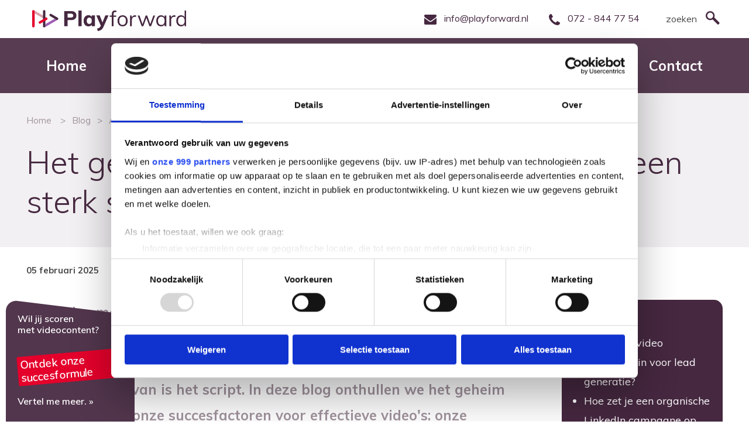

--- FILE ---
content_type: text/html; charset=UTF-8
request_url: https://www.playforward.nl/blog/algemeen/beproefde-script-methode/
body_size: 11481
content:
<!DOCTYPE html>
<html lang="nl">
<head>
<meta charset="utf-8">
<!--<script>(function(w,d,s,l,i){w[l]=w[l]||[];w[l].push({'gtm.start':-->
<!--new Date().getTime(),event:'gtm.js'});var f=d.getElementsByTagName(s)[0],-->
<!--j=d.createElement(s),dl=l!='dataLayer'?'&l='+l:'';j.async=true;j.src=-->
<!--'https://www.googletagmanager.com/gtm.js?id='+i+dl;f.parentNode.insertBefore(j,f);-->
<!--})(window,document,'script','dataLayer','GTM-5RPCSLD');</script>-->

<!-- Google Tag Manager -->
<script>(function(w,d,s,l,i){w[l]=w[l]||[];w[l].push({'gtm.start':
new Date().getTime(),event:'gtm.js'});var f=d.getElementsByTagName(s)[0],
j=d.createElement(s),dl=l!='dataLayer'?'&l='+l:'';j.async=true;j.src=
'https://www.googletagmanager.com/gtm.js?id='+i+dl;f.parentNode.insertBefore(j,f);
})(window,document,'script','dataLayer','GTM-MGJSLZPQ');</script>
<!-- End Google Tag Manager -->






<link rel="shortcut icon" href="/files/favicon.ico" type="image/x-icon">
	<title>Beproefde script-methode</title>
	
	<meta name="description" content="">
	<meta name="keywords" content="">
	
	<meta name="viewport" content="width=device-width, initial-scale=1, maximum-scale=1, user-scalable=no">
	<meta name="format-detection" content="telephone=no">
	<meta name="turbolinks-cache-control" content="no-cache">
	
	<link rel="preconnect" href="https://fonts.gstatic.com">
	<link rel="preload" as="style" href="/css/style_less.css">
	<link rel="preload" as="script" href="/js/libs.min.js">
	<link rel="preload" as="script" href="/js/script.min.js">

	<fw-stylesheets></fw-stylesheets>
	<link href="https://fonts.googleapis.com/css?family=Muli:300,400,600,700,800&amp;display=swap" rel="stylesheet">
	<link rel="stylesheet" href="/css/style_less.css">
<meta name="google-site-verification" content="KK1FtTtHLtB56a0XUthtLuh4yrM3uxQmfhsPtVnxz-c">
<meta name="google-site-verification" content="cw2ItklIfh0O3vaAntZEh1veJf5nBnGMBVk7ZQzMvwU">
<link rel="icon" href="/files/favicon.ico" type="image/x-icon">
<meta property="og:type" content="website">
<meta property="og:site_name" content="Playforward">
<meta property="og:url" content="https://www.playforward.nl/blog/algemeen/beproefde-script-methode/">
<link rel="canonical" href="https://www.playforward.nl/blog/algemeen/beproefde-script-methode/">


</head>
<body>

<!--<noscript><iframe src="https://www.googletagmanager.com/ns.html?id=GTM-5RPCSLD"-->
<!--height="0" width="0" style="display:none;visibility:hidden"></iframe></noscript>-->

<!-- Google Tag Manager (noscript) -->
<noscript><iframe src="https://www.googletagmanager.com/ns.html?id=GTM-MGJSLZPQ"
height="0" width="0" style="display:none;visibility:hidden"></iframe></noscript>
<!-- End Google Tag Manager (noscript) -->

	<div id="app" class="app">
		

<header class="header_main">
	<div class="container">
		<div class="row">
			<div class="col">
				<div class="logo">
					
<a href="/"><img src="/files/logo-playforward.svg" alt="logo-playforward"></a>
				</div>
			</div>
			<div class="col d-flex align-items-center justify-content-end">
				<div class="option contacts d-flex align-items-center">
					






<p><a href="mailto:info@playforward.nl"><img src="/files/mail.svg" alt="">info@playforward.nl</a></p>
<p><a href="tel:0728447754"><img src="/files/phone.svg" alt="">072 - 844 77 54</a></p>


				</div>
				<div class="option social d-none d-lg-flex align-items-center">
					
				</div>
				<div class="option search d-flex align-items-center js_search_trigger">
					<p>zoeken<img src="/files/search.svg" alt=""></p>
				</div>
			</div>
		</div>
	</div>
</header>
<nav id="nav-main" class="navigation">
	<div class="navigation_inner">
		<div class="container">
			
<div class="fw_main_wrapper"><ul>
<li class="fw_page_1"><a href="/"><span>Home</span></a></li>
<li class="fw_page_20 fw_alt"><a href="/portfolio/"><span>Portfolio</span></a></li>
<li class="fw_page_37"><a href="/video-marketing/"><span>Video Marketing</span></a></li>
<li class="fw_page_703 fw_alt"><a href="/reviews/"><span>Reviews</span></a></li>
<li class="fw_page_42 fw_subs">
<a href="/voor-wie/"><span>Voor wie</span></a><div class="fw_subs_wrapper"><ul>
<li class="fw_page_58"><a href="/voor-wie/maakbedrijven/"><span>Maakbedrijven</span></a></li>
<li class="fw_page_59 fw_alt"><a href="/voor-wie/zakelijke-dienstverleners/"><span>B2B dienstverleners</span></a></li>
<li class="fw_page_62"><a href="/voor-wie/gemeenten/"><span>Gemeenten</span></a></li>
<li class="fw_page_60 fw_alt"><a href="/voor-wie/onderwijsinstellingen/"><span>Onderwijsinstellingen</span></a></li>
<li class="fw_page_61"><a href="/voor-wie/zorgsector/"><span>Zorgsector</span></a></li>
<li class="fw_page_464 fw_alt"><a href="/voor-wie/klantreviews/"><span>Klantreviews</span></a></li>
</ul></div>
</li>
<li class="fw_page_45 fw_alt"><a href="/over-ons/"><span>Over ons</span></a></li>
<li class="fw_page_46 fw_active"><a href="/blog/"><span>Blog</span></a></li>
<li class="fw_page_21 fw_alt"><a href="/contact/"><span>Contact</span></a></li>
</ul></div>
		</div>
	</div>
</nav>
<div class="nav_trigger d-md-none" data-nav-trigger="true">
	<span></span>
	<span></span>
	<span></span>
	<span></span>
</div>

		<main class="blog_detail">
			<section class="breadcrumbs">
				<div class="container">
					<div class="row">
						<div class="col">
							<div class="breadcrumbs_inner">
								<ul>
									<li>
										
<a href="/">Home</a>
									</li>
								</ul>
								
				<ul itemscope itemtype="http://schema.org/BreadcrumbList">
					<li itemprop="itemListElement" itemscope itemtype="http://schema.org/ListItem"><a href="/blog/" itemprop="item"><span itemprop="name">Blog</span><meta itemprop="position" content="1"></a></li>
<li itemprop="itemListElement" itemscope itemtype="http://schema.org/ListItem"><a href="/blog/algemeen/" itemprop="item"><span itemprop="name">Algemeen</span><meta itemprop="position" content="2"></a></li>
<li class="fw_active" itemprop="itemListElement" itemscope itemtype="http://schema.org/ListItem"><a href="/blog/algemeen/beproefde-script-methode/" itemprop="item"><span itemprop="name">Beproefde script-methode</span><meta itemprop="position" content="3"></a></li>
				</ul>
				
							</div>
						</div>
					</div>
				</div>
			</section>
			<section class="page_title">
				<div class="container">
					<div class="row">
						<div class="col">
							<div class="text">
								<h1>
Het geheim achter een succesvolle video: een sterk script.</h1>
							</div>
						</div>
					</div>
				</div>
			</section>
			<section id="content" class="page_content">
				<div class="container">
					<div class="row">
						<div class="col-md-8 col-lg-9">
							<div class="date">
05 februari 2025</div>
							
<div class="highlighted content">





<p><strong><strong>Een video maken voor je bedrijf is een goed idee, want dit zorgt voor een grotere zichtbaarheid, meer bereik en verbeterde conversie. En dat over al je kanalen. Maar hoe zorg je dat de video een succes wordt? Een belangrijk onderdeel daarvan is het script. In deze blog onthullen we het geheim achter &eacute;&eacute;n van onze succesfactoren voor effectieve video's: onze beproefde&nbsp;storytelling-methode.</strong></strong></p>
</div>		
							
							<div class="content">
								






<h4><strong>Wat is nou eigenlijk een video-script?</strong></h4>
<p>Een script, ook wel scenario genoemd, is de uitgeschreven versie van een <a href="/bedrijfsfilm-laten-maken/" data-href="#PAGE-LINK:66#">bedrijfsvideo</a>, uitleganimatie of tehcnische animatie. In het script van jouw video beschrijf je wat de kijker ziet en hoort. Zo bevat het script bijvoorbeeld de gesproken tekst en wat er in beeld gebeurt.<br><br>Verder is het doel van het script is dat alle betrokkenen - van de acteurs tot de cameraman en van de klant tot de regisseur - een duidelijk beeld hebben van hoe de film of animatie gaat worden. Tijdens de videoproductie is het script leidend in alles wat er geregeld moet worden, zoals de filmlocaties, de acteurs en de attributen.</p>
<p><strong>Storytelling: zonder verhaal heb je geen manier om te overtuigen.</strong><br> Een script maakt altijd gebruik van <em>storytelling,&nbsp;</em>want heel simpel gezegd; zonder verhaal heb je geen manier om mensen te overtuigen. Je bent dan eigenlijk gewoonweg informatie aan het opsommen. Met een verhaal cre&euml;er je daarentegen een bepaalde context en geef je jouw boodschap meer een menselijk aspect. Dit zorgt ervoor dat ontvangers de informatie beter kunnen plaatsen. Zo komt je boodschap beter over en blijft het beter hangen.<br><br><em>In het script staat wat de kijker ziet en hoort.</em><br><img src="/files/p1073683.jpg" alt="Script Schrijven" width="4016" height="2256"></p>
<p><strong>Bepaal eerst de strategie van je video<br></strong>Voordat je een script gaat schrijven is er altijd eerst vooronderzoek nodig. Je moet immers weten op wie de video gericht is, welke boodschap deze moet overbrengen en op welke kanalen de video ingezet gaat worden. <br><br>Ook is het belangrijk om een beeld te hebben van het bedrijf waarvoor de video gemaakt wordt. Wat is hun positionering in de markt? Waar staan ze voor? En maakt hun uniek?&nbsp;Al dit soort aspecten zijn van invloed op de promotie- of&nbsp;<a href="/animatie-video-laten-maken/" data-href="#PAGE-LINK:122#">animatievideo</a>.&nbsp;Zorg dus dat je de antwoorden op dit soort vragen eerst duidelijk in kaart hebt gebracht voordat je een script gaat schrijven. Dat&nbsp;geeft namelijk al een goede richting voor de invulling ervan.</p>
<h4><strong>Onze beproefde storytelling-methode</strong></h4>
<p>Als <a href="/video-marketing/">videobureau</a> hebben wij veel ervaring met het maken van video's en dus ook met het schrijven van scripts. Sinds 2010 hebben we al honderden scripts geschreven voor talloze videoproducties. Vanuit deze ervaring hebben wij een eigen storytelling-methode ontwikkelt, waarmee we zorgen dat de videocontent echt een succes wordt.<br><br>Als je de strategische kant van je&nbsp;animatie of <a href="/bedrijfsfilm-laten-maken/" data-href="#PAGE-LINK:66#">bedrijfsfilm</a>&nbsp;op orde hebt, is de volgende stap het bepalen van de inhoud. Wij gebruiken hiervoor <em>onze beproefde storytelling-methode</em>.&nbsp;We hebben dit gebasseerd op de natuurlijke spanningsboog en het&nbsp;kijkgedrag dat mensen online vertonen.</p>
<p><strong>Een optimale lengte</strong><br>Op basis van onderzoek is gebleken, dat de meest optimale lengte van een video rond de 75 seconden ligt. Dit betekent dat je de aandacht&nbsp;daarna van nature inzakt. Wil je dat de kijker langer blijft hangen, dan dien je rond de 60 seconden de spanningsboog te heractiveren. Hierover later meer. In onze script-methode gaan we in de basis uit van 75 seconden. Deze lengte hebben&nbsp;ingedeeld in grofweg 3 delen. Ieder deel vertolkt een eigen rol in het verhaal. Dit resulteert in een min of meer vaste indeling van je script.<br><br><em>Scriptindeling:</em><br>De aandacht van de kijker grijpen - 15 seconden<br>Jezelf aan de kjiker introduceren - 5 seconden<br>De kijker overtuigen - 50 seconden<br>De kijker aanzetten tot actie - 5 seconden&nbsp;<br><br> De afbeelding hieronder geeft een overzicht van hoe onze storytelling-methode in elkaar zit. De methode werkt met een aantal <em>'Script-principes'</em> die invulling geven aan het script. Deze principes zijn: opbouw, boodschap en de 5 W's (Wie, Wat, Waarom, Waar, wanneer en hoe).<br><br><em>De matrix van onze beproefde script-methode.</em><em><a href="/storytelling-video/" style="display: block; text-align: center;"><img style="max-height: 100%; max-width: 100%;" src="https://videoapi-muybridge.vimeocdn.com/animated-thumbnails/image/995418f2-809a-420b-bd33-db7a4455305d.gif?ClientID=sulu&amp;Date=1729599829&amp;Signature=37292d24933ca6310e1c2646894e3190046ebd2d" alt="Script Matrix"></a></em></p>
<h4><strong>De Opbouw &amp; de boodschap</strong></h4>
<p>Een goed script heeft een duidelijke opbouw. Dit voorkomt dat kijkers niet goed weten waar ze naar kijken en dan maar afhaken. Daarom hanteren we voor de scripts van onze videocontent&nbsp;het welbekende '<em>Kop-Staart-Romp Model</em>'. Dit is een veelgebruikt model voor veel soorten verhalen, denk bijvoorbeeld aan een presentatie of een nieuwsbericht. En dus ook voor videoproducties, zoals een instructie- of&nbsp;<a href="/promotiefilm-laten-maken/" data-href="#PAGE-LINK:125#">promotievideo</a>.<br><br>Veel verhalen hebben &eacute;&eacute;n ding gemeen: een ontvanger met beperkte tijd, aandacht en interesse. Het Kop-Staart-Romp Model&nbsp;past&nbsp;daarom uitstekend bij het kijkgedrag dat mensen online vertonen.&nbsp;Op internet is aandacht immers schaars en kortstondig. Uit statistisch onderzoek blijkt ook dat de meeste mensen in de eerste seconden bepalen&nbsp;of ze blijven kijken of niet. Je moet dus in de kop aan je kijkers de bevestiging geven, dat de video relevant voor ze is. In de romp kun je hen daarna overtuigen. De staart heeft vervolgens als doel om die overtuiging op te volgen met een oproep tot actie (call-to-action).<br><br>Door deze opbouw te volgen zorg je dat je verhaal logisch en begrijpelijk is voor je doelgroep. Je boodschap komt zo beter over, waardoor je video effectiever is.</p>
<p><em>Het kijkgedrag van mensen.<br><img src="/files/naamloos-3.png" alt="Online kijkgedrag" width="975" height="344"><br></em><strong><br>De kop: hoe grijp je de aandacht?</strong><br>Het doel van de openingssc&egrave;ne is het grijgpen van de aandacht. Dit doe je door de kijker te prikkelen. Het is hierbij belangrijk dat de video relevant voelt voor de kijker, opvalt en&nbsp;intrigeert. Dit zorgt ervoor dat mensen blijven kijken.<br><br>Het is daarom belangrijk da het script begint met iets spannends, iets leuks of iets verrassends heeft. Je moet een kijker tenslotte nieuwsgierig maken. Een goede manier om dit te doen, is door een herkenbaar probleem of een herkenbare situatie te introduceren. Herkenning cre&euml;ert namelijk relevantie. En relevantie zorgt dat iemand blijft kijken.&nbsp;<br><br>Vanuit onze storytelling-methode zorgen we dus dat we altijd een prikkelende introductie bedenken waardoor kijkers meer willen weten. Het is hierbij belangrijk dat het probleem of de situatie een bepaald <em>'conflict'</em> opwerpt. Iemand krijgt bijvoorbeeld een date op bezoek, maar de keuken is nog rotzooi.&nbsp;Door een conflict te cre&euml;eren zorg je ervoor dat&nbsp;kijkers wil weten wat de oplossing&nbsp;is en je daarmee hun aandacht grijpt. In de kop van je script gaat het in de meeste gevallen dus ook over het <em>'Waarom'</em> uit de vijf W's.</p>
<p><strong>Prikkel met &lsquo;Waarom&rsquo;</strong><br>Zoals eerder aangegeven wil je de video openen met&nbsp;een probleem of situatie. Vaak zit dit in het 'Waarom' van je boodschap. Dit is de achterliggende behoefte die mensen hebben om voor jouw oplossing te kiezen.<br><br><em>Voorbeeld van een probleem: 'In de zomer heb ik last van muggen in huis'.&nbsp;</em><br><em>Voorbeeld van een situatie:&nbsp;'Ik heb een lange dag gewerkt en nu moet ik ook nog koken'.</em><br><em>Voorbeeld van een behoefte:'Ik&nbsp;wil altijd en overal toegang hebben tot mijn favoriete muziek'.</em> <br><br>Hoe herkenbaarder je probleem, situatie of de behoefte is, hoe meer je ze zal prikkelen. Je ziet aan bovenstaande voorbeelden, dat ze allemaal een bepaald conflict opwerpen. Dit cre&euml;ert een soort&nbsp;<em>clifhanger-effect</em>, waardoor je van nature wilt weten hoe het verder gaat. Precies het effect dat je in de kop wilt cre&euml;eren.<br><br>Wat ook goed is om te beseffen, is dat jouw doelgroep de hoofdpersoon is van je verhaal. Dus niet jouw bedrijf, product of dienst. In je verhaal is jouw doelgroep de held die voor een uitdaging staat en jij bent de gids die hem of haar gaat helpen. Hiermee voorkom je dat je &eacute;&eacute;n groot <em>'Ik-verhaal'</em> vertelt, want dat werkt niet. Een verhaal spreekt je veel meer aan als jet het gevoel hebt, dat het over jou gaat.</p>
<p><strong>De romp: hoe behoud je de aandacht?</strong><br>Oke, in de kop hebben we de aandacht van de doelgroep gegrepen. Nu is het tijd om jouw oplossing te introduceren. Na de kop vermelden we dus even kort jouw bedrijf, product of dientst. Dit is de 'Wie' of het 'Wat'.<br><br> De kijker zal je&nbsp;helaas&nbsp;niet direct op je blauwe ogen geloven. Daarom is de functie van de romp hen te overtuigen van jouw oplossing. Dit kun je bijvoorbeeld doen door jouw unieke werkwijze, expertise, propositie of USP's uit te leggen.&nbsp;In de romp van het script gaat het dus meestal over het 'hoe'.<br><br>Het is hierbij wel belangrijk dat je dit vertaald naar een voordeel voor je klant. Dat je bijvoorbeeld een groot magazijn hebt, zal een kijker niet veel doen. Dat je daarentegen super snel levert en een klant dus niet hoeft te wachten, dat spreekt je klant wel aan. Zorg dus dat je in je verhaal altijd over voordelen voor je doelgroep spreekt en niet over kenmerken van jouw bedrijf, product of dienst.</p>
<p><strong>Interesseer met &lsquo;Wat&rsquo; en &lsquo;Wie&rsquo;<br></strong>Daarna is het de beurt aan &lsquo;Wat&rsquo;. Dit is de oplossing voor het conflict&nbsp;dat je in de kop hebt ge&iuml;ntroduceerd. De 'Wat' is&nbsp;jouw propositie, dus jouw product of dienst. Voor het probleem van de muggen in huis, is de 'Wat'; een hor. Voor de situatie waarin iemand na een werkdag geen zin heeft om te koken, is&nbsp;de 'Wat'; eten bestellen. Voor de behoefte om overal je favoriete muziek te luisteren, is de 'Wat'; een muziek-streamingdienst.</p>
<p>In het begin van de romp noemen we ook even kort de &lsquo;Wie&rsquo;. In bovengenoemde voorbeelden zijn dat dus; horren.nl, thuisbezorgd, en Spotify.&nbsp;Doordat je hier de&nbsp;&lsquo;Wat&rsquo; en de &lsquo;Wie&rsquo; aan het &lsquo;Waarom&rsquo; koppelt, heb je na 30 seconden de kern van je boodschap overgebracht. Iedere kijker die hier nu afhaakt, heeft in ieder geval de belangrijkste elementen van je boodschap mee gekregen.&nbsp;</p>
<p><strong>Overtuig met &lsquo;Hoe&rsquo; in het vervolg van de romp<br></strong>Nadat je de 'Wat' en de 'Wie' hebt aangestipt, is het tijd voor &lsquo;Hoe&rsquo;. In dit deel van de romp vertellen we hoe jouw propositie&nbsp;het probleem van de kijker oplost. We leveren&nbsp;in feite&nbsp;bewijsvoering voor de claims die we maken. Dit kunnen de voordelen van je product zijn, maar bijvoorbeeld ook een werkproces, kwaliteitsnormen of de samenstelling van je team. Bij de 'Hoe' gaat het erom hoe de 'Wat' het 'Waarom' oplost. In de voorbeelden hierboven is de 'Hoe' van horren.nl hun gebruiksvriendelijke webshop waar je eenvoudig horren op maat&nbsp;besteld&nbsp;en snel in huis hebt. Voor thuisbezorgd is de 'Hoe' het grote aantal aangesloten restaurants, snackbars en toko's, waarbij je direct een bestelling plaatst. En voor Spotify is de 'Hoe' hun uitgebreide bibliotheek aan muziek, waarin je zelf eenvoudig playlists kunt maken.&nbsp;&nbsp;</p>
<p><strong>De staart: hoe zet je aandacht om in actie?</strong><br>Nu de kijker overtuigd is, is het belangrijk om dit momentum om te zetten in een actie, bijvoorbeeld contact op nemen. Het is belangrijk dat je met een korte en krachtige claim eindigt. Vaak is dit een call-to-action. Deze moet duidelijk en laagdrempelig zijn, zodat de barri&egrave;re voor een kijker zo laag mogelijk is.&nbsp;</p>
<p><strong>Activeer met &lsquo;Wat&rsquo; en &lsquo;Wie&rsquo;&nbsp;en 'Waar'</strong><br>In de staart van je script gaat het over het 'Wie', 'Wat'en&nbsp;<em>'Waar'. </em>Deze worden echt maar kort aangestipt. Het gaat er puur even om dat het duidelijk is, wie de afzender is, wat het aanbod is en waar een vervolg kan plaatsvinden. Soms kan het in de staart ook om het of <em>'Wanneer'&nbsp;</em>gaan. Loopt er bijvoorbeeld een kortingsactie? Vertel dan tot wanneer de doelgroep daar gebruik van kan maken. Tijdsdruk is doorgaans een goede manier om mensen tot actie te verleiden. De staart van je script hoeft dus niet lang te duren. Het moet simpel en to-the-point zijn. Ook is het verstandig om je merk of productnaam nog even langs te laten komen. Zo zorg je voor een krachtige herhaling van de propositie en de afzender.</p>
<p>&nbsp;</p>
<h3>&nbsp;Wil je een eigen video?</h3>
<h4><a href="/offerte/" data-href="#PAGE-LINK:19#" class="fw_button">Start jouw offerte</a></h4>
<p>&nbsp;</p>
<h4>Script-stelregels</h4>
<p>Tijdens het schrijven van het script houden we een aantal stelregels in gedachte, ook wel gouden<a href="/blog/algemeen/6-tips-voor-storytelling-met-video-en-hoe-dat-je-marketing-boost/" data-href="#PAGE-LINK:604#"> tips voor storytelling met video</a>. Dit helpt om het verhaal zo sterk en boeiend mogelijk te maken.</p>
<p><strong>Formuleer een kernboodschap<br></strong>In de strategie van de video bepalen we ook altijd wat de '<em>Kernboodschap&acute;</em> van de video moet zijn. Er is een makkelijke manier of om te controleren of je boodschap duidelijk en kort genoeg is. Stel hiervoor de volgende vraag:&nbsp; <em>Wat wil ik dat de kijker zegt als je ze vraagt waar de video over ging?</em> Het antwoord hierop moet niet langer zijn dan &eacute;&eacute;n zin. Is dat wel zo, dan is je boodschap te lang, te ingewikkeld of beide. Er is nu eenmaal een maximale hoeveelheid informatie die een kijker kan onthouden. Door je boodschap simpel en beknopt te houden, zorg je ervoor dat je doelgroep de boodschap makkelijker onthoud.<strong><br></strong></p>
<p><strong>Denk vanuit de doelgroep<br></strong>Bij een script denken en schrijven we altijd van uit jouw doelgroep. Bij een video geldt eigenlijk hetzelfde als bij een gesprek; niemand houdt ervan als je alleen&nbsp;over jezelf praat. Denk dus goed na over je boodschap. Stel jezelf hierbij de vraag: wat wil mijn kijker weten? Dit kan soms iets anders zijn, dan wat jij wilt vertellen. Hier komt het voorbeeld van het grote magazijn ten opzichte van de snelle levering weer goed van pas. Als bedrijf ben je trost op je grote voorraad&nbsp;en&nbsp;magazijn, maar daar zal een kijker niet heel warm van worden. Wat voor hen belangrijk is, is dat je snel levert. Uiteraard speelt je magazijn hier wel een rol in, dus je kunt prima een sc&egrave;ne maken&nbsp;waarbij een medewerker een order samenstelt in je magazijn. Zorg er dan alleen wel voor dat je dit opvolgt met een sc&egrave;ne waarbij een blije klant het pakket in ontvangst neemt. Zo laat je zien dat het om jouw doelgroep gaat.</p>
<p><strong>Een verhaal gaat altijd over mensen</strong><br>Mensen zijn essentieell in je verhaal. We zijn tenslotte sociale wezens en spiegelen onszelf aan anderen. De kijker identificeert zich niet met een object, maar met een persoon. Ookal draait je verhaal dus om een bedrijf, product of een dienst; het gaat altijd om hoe mensen dit beleven. Denk maar eens aan een commercial voor een auto. Je ziet altijd iemand die ervaart hoe fantastisch de auto rijdt of hoe ruim de auto is voor een gezin. Dit doet veel meer dan een shot van alleen de kofferbak. Zorg dus dat er in je script altijd&nbsp;mensen zijn die ervaart wat jij te bieden hebt. Het is daarnaast ook makkelijker om een verhaal te schrijven rondom een persoon dan rondom een object. Een gezin kan bijvoorbeeld met de auto en hun collectie opblaasdieren een dagje naar het strand&nbsp;gaan. Een kofferbak kan open en dicht. Uiteindelijk vervult jouw bedrijf of product een rol in het leven van je klant. Dus daar moet je script over gaan.&nbsp;</p>
<p><strong>Raak de kijker met emotie</strong><br>De grote kracht van film en animatie is, dat het beleving cre&euml;ert en emotie oproept. Je kunt er mensen dus mee raken. Emotie is &eacute;&eacute;n van de sterkste overtuigingsmechanisme die er is. Als je een positief gevoel hebt bij een bedrijf of product is dat veel sterker dan dat je alleen een rationele reden. Een gevoel blijft ook veel beter hangen bij mensen. Het zorgt er dus voor dat mensen je boodschap beter onthouden.</p>
<p>Het is daarom belangrijk dat je in je script een bepaald gevoel oproept. Het helpt hierbij om een&nbsp;overkoepelend thema te kiezen, bijvoorbeeld vrijheid of verbinding of persoonlijke groei.&nbsp;Zo'n&nbsp;thema&nbsp;dient als kapstok waar je je verhaal aan ophangt. Denk nog even aan die auto commercial en het gezin dat naar het strand gaat. Als je thema daarvoor vrijheid is, kun je daar allerel sc&egrave;nes bij bedenken waarvan de kijker dat gevoel krijgt. Bijvoorbeeld&nbsp;dat de auto op de parkeerplaats van het strand staat, alweer helemaal ingepakt met de opblaasdieren, terwijl het gezin nog even geniet van de ondergaande zon.<br><br><strong>Een goed begin is het halve werk<br></strong>Het is een clich&eacute;, maar daarom niet minder waar: een goed begin is het halve werk. En dat geldt ook voor films. Een geslaagde film begint altijd met een sterk script. Het is niet voor niets het startpunt van vrijwel iedere productie&nbsp;en waar vervolgens elke creatieve beslissing op gebasseerd wordt. Daarnaast zorgt het script&nbsp; dat iedereen precies weet wat er gemaakt moet worden. Zo sluit het eindresultaat aan bij wat de klant graag wilt.</p>
<h3>Zelf aan de slag</h3>
<p>Als je&nbsp;de&nbsp;principes en stelregels van onze beproefde script-methodes volgt, schrijf je gegarandeerd een goed script. Als&nbsp;je het moeilijk vind om te beginnen, raad ik aan om eerst een scene-overzicht op papier te zetten. Schrijf in 1 zin op wat de essentie van de scene is. Zo zet je een structuur neer die je dan verder uit kunt werken.</p>


							</div>
						</div>
						<div class="col-md-4 col-lg-3">
							<div id="sidebar" class="sidebar">
								<div class="sidebar_inner">
									<div class="sidebar_block_1">
										<h3>Algemeen</h3>
										
<div id="fw_list_13" class="fw_list"><ul>
<li><a href="/blog/algemeen/video-leadgeneratie/">Hoe zet je video marketing in voor lead generatie?</a></li>
<li class="fw_alt"><a href="/blog/algemeen/organische-linkedin-campagne-met-video/">Hoe zet je een organische LinkedIn campagne op met video? [3 Stappen]</a></li>
<li><a href="/blog/algemeen/videostrategie-stappenplan/">Hoe stel je een goede videostrategie op? [7 stappen] </a></li>
<li class="fw_alt"><a href="/blog/algemeen/scoren-met-video-op-social-media-zo-doe-je-dat/">Als bedrijf scoren op social media met video - Hoe doe je dat?</a></li>
<li><a href="/blog/algemeen/wat-is-video-first-/">8 redenen om Video-First je nieuwe Marketing Strategie te maken.</a></li>
</ul></div>
									</div>
									<div class="sidebar_block_2">
										<h3>Andere thema&rsquo;s die je wellicht interessant vindt:</h3>
										
<div id="fw_list_12" class="fw_list"><ul>
<li>
	<a href="/blog/bedrijfsvideo/">
		<span class="label">Bedrijfsvideo</span>
	</a>
</li>
<li class="fw_alt">
	<a href="/blog/animaties/">
		<span class="label">Animaties</span>
	</a>
</li>
<li class="fw_active">
	<a href="/blog/algemeen/">
		<span class="label">Algemeen</span>
	</a>
</li>
<li class="fw_alt">
	<a href="/blog/nieuwsberichten/">
		<span class="label">Nieuwsberichten</span>
	</a>
</li>
</ul></div>
									</div>
								</div>
							</div>
						</div>
					</div>
				</div>
			</section>
			<section class="cta_2">
				<div class="container">
					<div class="row">
						<div class="col">
							<div class="text">
								<h3>
Wil je een video maken?</h3>
								<p><a href="/offerte/" class="fw_button">Start jouw offerte</a></p>
							</div>
						</div>
					</div>
				</div>
			</section>
			
		</main>
		

<footer class="footer_main">
	<div class="container">
		<div class="row justify-content-center">
			<div class="col-xl-10">
				<div class="row">
					<div class="col-12 col-sm-6 col-lg-4">
						<div class="text">
							






<h3>Contact</h3>
<p>0728447754 <br><a href="mailto:info@playforward.nl">info@playforward.nl</a><a href="mailto:info@playforward.nl"></a></p>
<p><a href="/offerte/" class="fw_button_alt">Start jouw offerte</a></p>
<p>Hoofdfiliaal<br>Amperestraat 7A<br>1817 DE Alkmaar</p>
<p>Extra filiaal<br><span>Meester B.M. Teldersstraat 7<br></span><span class="fMYBhe">6842 CT Arnhem</span>&nbsp;</p>


							<div class="social d-flex align-items-center">
								
							</div>
						</div>
					</div>
					<div class="col-12 col-sm-6 col-lg-4">
						<div class="text">
							






<h3>Over Playforward</h3>
<ul>
<li><a href="/over-ons/" data-href="#PAGE-LINK:45#">Ons ons</a></li>
<li><a href="/portfolio/">Portfolio</a></li>
<li><a href="/video-marketing/" data-href="#PAGE-LINK:37#">Video Marketing</a></li>
<li><a href="/voor-wie/klantreviews/" data-href="#PAGE-LINK:464#">Klantreviews</a></li>
<li><a href="/blog/">Blogs</a></li>
<li><a href="/algemene-voorwaarden/" data-href="#PAGE-LINK:365#">Algemene voorwaarden</a></li>
<li><a href="/privacyverklaring/" data-href="#PAGE-LINK:364#">Privacyverklaring Playforward</a></li>
</ul>


						</div>
					</div>
					<div class="col-12 col-md-4">
						<div class="text">
							<h3>Blog &amp; Nieuws</h3>
							
<div id="fw_list_17" class="fw_list"><div class="blog">
<a class="item fw_active" href="/blog/algemeen/beproefde-script-methode/">
	<h4>Het geheim achter een succesvolle video: een sterk script.</h4>
	<time>05 februari 2025</time>
</a><a class="item fw_alt" href="/blog/bedrijfsvideo/12-tips-voor-het-maken-van-een-bedrijfsfilm/">
	<h4>12 tips voor het maken van een bedrijfsfilm</h4>
	<time>26 december 2019</time>
</a><a class="item" href="/blog/bedrijfsvideo/wat-zijn-de-kosten-van-een-bedrijfsfilm-maken-/">
	<h4>Wat zijn de kosten van een Bedrijfsfilm maken?</h4>
	<time>24 maart 2014</time>
</a>
</div></div>
						</div>
					</div>
				</div>
			</div>
		</div>
		<div class="row">
			<div class="col">
				<div class="links">
					





<p><a href="/bedrijfsfilm-laten-maken/" data-href="#PAGE-LINK:66#">Bedrijfsfilm laten maken</a> | <a href="/animatie-video-laten-maken/" data-href="#PAGE-LINK:122#">Animatie video laten maken</a> | <a href="/technische-animatie/" data-href="#PAGE-LINK:123#">Technische animatie</a>&nbsp;| <a href="/promotiefilm-laten-maken/" data-href="#PAGE-LINK:125#">Promotiefilm</a> | <a href="/dronevideo-laten-maken/" data-href="#PAGE-LINK:128#">Dronevideo laten maken</a> | <a href="/wervingsvideo-laten-maken/" data-href="#PAGE-LINK:124#">Wervingsvideo</a> |<a href="/videoproductie-laten-maken/" data-href="#PAGE-LINK:366#"> Videoproductie laten maken</a> | <a href="/explanimation-laten-maken/" data-href="#PAGE-LINK:138#">Explanimation laten maken</a> | <a href="/instructiefilm-laten-maken/" data-href="#PAGE-LINK:132#">Instructiefilm</a> | <a href="/aftermovie-laten-maken/" data-href="#PAGE-LINK:127#">Aftermovie laten maken</a>&nbsp;| <a href="/livestream-op-locatie/" data-href="#PAGE-LINK:562#">Livestream op locatie</a></p>

				</div>
			</div>
		</div>
	</div>
	<div class="bottombar">
		<div class="container">
			<div class="row">
				<div class="col">
					





<ul>
<li>
<span>&copy;&nbsp;</span>Copyright - Playforward</li>
<li>Realisatie:&nbsp;<a href="https://www.mach3builders.nl" target="_blank">Mach3Builders</a>
</li>
<li>Webdesign:&nbsp;<a href="https://pencilpoint.nl" target="_blank">Pencilpoint | creatief in vorm &amp; inhoud</a>
</li>
</ul>

				</div>
			</div>
		</div>
	</div>
	<!--<span class="js_anchor anchor">Footer</span>-->
</footer>

		
<div xmlns:default="http://www.w3.org/2000/svg" id="search" class="search_form d-flex align-items-center">
	<div class="container">
		<div class="row">
			<div class="col">
				<div class="form">
					<h2>
Waar ben je naar op zoek?</h2>
					
			<form action="/zoekresultaten/" method="get" class="fw_search_form fw_inside">
				<div class="fw_label" style="display:none;"><label for="search_4e743e2d4c8d3a28ac43d73745c5985f">Typ hier je zoekterm</label></div>
				<div class="fw_field"><input type="text" name="search" value="" id="search_4e743e2d4c8d3a28ac43d73745c5985f"></div>
				<div class="fw_button"><input type="submit" value="Zoeken"></div>
			</form>
			
				</div>
			</div>
		</div>
	</div>
	<div class="close js_search_trigger">
		<svg xmlns="http://www.w3.org/2000/svg" width="43" height="43" fill="none"><path fill-rule="evenodd" clip-rule="evenodd" d="M33.074 0L21.502 11.572 9.928 0h-.004L0 9.927 11.576 21.5 0 33.07 9.926 43l11.576-11.577L33.076 43 43 33.07 31.427 21.5 43 9.927 33.078 0h-.004z" fill="#fff"></path></svg>
	</div>
</div>
		<div id="page_title" class="d-none">Beproefde script-methode</div>
	</div>
	
<section class="custom-popup message-2 js-custom-popup">
	<div class="inner">
		<div class="box">
			<div class="text">
				






<p>Wil jij scoren met&nbsp;videocontent?&nbsp;</p>
<p>&nbsp;</p>
<p><strong><span style="font-size: 14pt;"><a href="/video-marketing/" data-href="#PAGE-LINK:37#">Ontdek onze succesformule</a></span></strong></p>
<p><a href="/video-marketing/" data-href="#PAGE-LINK:37#"><br>Vertel me meer. &raquo;</a></p>


			</div>
			
<a href="/video-marketing/" class="link cover">Video marketing</a>
			<div class="trigger nav-open js-custom-popup-trigger">
				<div class="nav_trigger">
					<span></span>
					<span></span>
					<span></span>
					<span></span>
				</div>
			</div>
		</div>
	</div>
	<a href="#" class="show_popup"><span>&raquo;</span></a>
</section>
	
<script>	
	if (document.body.className.replace(/[\n\t]/g, ' ').indexOf('fw_logged_in') > -1 ){			    
	    var images = document.getElementsByTagName("img"); 
		for (var i = 0; i < images.length; i++) { 
		    var path = images[i].getAttribute("data-src"); 
		    if (path) { 
		        images[i].setAttribute('src', path);
		    }
		}
	}
</script>
	
<script src="/lib/js/jquery/jquery.min.js"></script>
<script src="/lib/js/cookies/FW_Cookie_Tracker.min.js"></script>
<script src="/lib/js/forms/FW_Search_Form.min.js"></script>
	
<script src="/js/libs.min.js?v=1"></script>
	
<script src="/js/script.min.js?v=2"></script>
	
					<div id="fw_cookie">
						<div class="fw_cookie_wrapper">
							<div class="fw_cookie_text">
								Deze website gebruikt cookies. Voor meer informatie, bekijk ons <a href="#" class="fw_cookie_policy_link">cookiebeleid</a>
							</div>
							<div class="fw_cookie_close">
<a href="#" class="fw_cookie_button fw_cookie_accept">Sluiten</a>
						</div>
						<div class="fw_cookie_clear"></div>
					</div>
					<div class="fw_cookie_policy">
						<p>Hier komt een stukje tekst over cookies. Tracking cookies moeten worden toegestaan door de bezoeker.</p>
					</div>
				</div>
				
				<script>
					var cookie_tracker = new FW_Cookie_Tracker({refresh_page: false});
				</script>
				


</body>
</html>

--- FILE ---
content_type: text/css
request_url: https://www.playforward.nl/css/style_less.css
body_size: 32689
content:
@charset "UTF-8";html,body,div,span,applet,object,iframe,h1,h2,h3,h4,h5,h6,p,blockquote,pre,a,abbr,acronym,address,big,cite,code,del,dfn,em,img,ins,kbd,q,s,samp,small,strike,strong,sub,sup,tt,var,b,u,i,center,dl,dt,dd,ol,ul,li,fieldset,form,label,legend,table,caption,tbody,tfoot,thead,tr,th,td,article,aside,canvas,details,embed,figure,figcaption,footer,header,hgroup,main,menu,nav,output,ruby,section,summary,time,mark,audio,video{margin:0;padding:0;border:0;font-size:100%;font:inherit;vertical-align:baseline}article,aside,details,figcaption,figure,footer,header,hgroup,main,menu,nav,section{display:block}*[hidden]{display:none}body{line-height:1}ol,ul{list-style:none}blockquote,q{quotes:none}blockquote:before,blockquote:after,q:before,q:after{content:'';content:none}table{border-collapse:collapse;border-spacing:0}.container{width:100%;padding-right:15px;padding-left:15px;margin-right:auto;margin-left:auto}@media (min-width:576px){.container{max-width:540px}}@media (min-width:768px){.container{max-width:720px}}@media (min-width:992px){.container{max-width:960px}}@media (min-width:1200px){.container{max-width:1140px}}.container-fluid{width:100%;padding-right:15px;padding-left:15px;margin-right:auto;margin-left:auto}.row{display:-webkit-box;display:-webkit-flex;display:-ms-flexbox;display:flex;-webkit-flex-wrap:wrap;-ms-flex-wrap:wrap;flex-wrap:wrap;margin-right:-15px;margin-left:-15px}.no-gutters{margin-right:0;margin-left:0}.no-gutters>.col,.no-gutters>[class*="col-"]{padding-right:0;padding-left:0}.col-1,.col-2,.col-3,.col-4,.col-5,.col-6,.col-7,.col-8,.col-9,.col-10,.col-11,.col-12,.col,.col-auto,.col-sm-1,.col-sm-2,.col-sm-3,.col-sm-4,.col-sm-5,.col-sm-6,.col-sm-7,.col-sm-8,.col-sm-9,.col-sm-10,.col-sm-11,.col-sm-12,.col-sm,.col-sm-auto,.col-md-1,.col-md-2,.col-md-3,.col-md-4,.col-md-5,.col-md-6,.col-md-7,.col-md-8,.col-md-9,.col-md-10,.col-md-11,.col-md-12,.col-md,.col-md-auto,.col-lg-1,.col-lg-2,.col-lg-3,.col-lg-4,.col-lg-5,.col-lg-6,.col-lg-7,.col-lg-8,.col-lg-9,.col-lg-10,.col-lg-11,.col-lg-12,.col-lg,.col-lg-auto,.col-xl-1,.col-xl-2,.col-xl-3,.col-xl-4,.col-xl-5,.col-xl-6,.col-xl-7,.col-xl-8,.col-xl-9,.col-xl-10,.col-xl-11,.col-xl-12,.col-xl,.col-xl-auto{position:relative;width:100%;padding-right:15px;padding-left:15px}.col{-webkit-flex-basis:0;-ms-flex-preferred-size:0;flex-basis:0;-webkit-box-flex:1;-webkit-flex-grow:1;-ms-flex-positive:1;flex-grow:1;max-width:100%}.col-auto{-webkit-box-flex:0;-webkit-flex:0 0 auto;-ms-flex:0 0 auto;flex:0 0 auto;width:auto;max-width:100%}.col-1{-webkit-box-flex:0;-webkit-flex:0 0 8.33333%;-ms-flex:0 0 8.33333%;flex:0 0 8.33333%;max-width:8.33333%}.col-2{-webkit-box-flex:0;-webkit-flex:0 0 16.66667%;-ms-flex:0 0 16.66667%;flex:0 0 16.66667%;max-width:16.66667%}.col-3{-webkit-box-flex:0;-webkit-flex:0 0 25%;-ms-flex:0 0 25%;flex:0 0 25%;max-width:25%}.col-4{-webkit-box-flex:0;-webkit-flex:0 0 33.33333%;-ms-flex:0 0 33.33333%;flex:0 0 33.33333%;max-width:33.33333%}.col-5{-webkit-box-flex:0;-webkit-flex:0 0 41.66667%;-ms-flex:0 0 41.66667%;flex:0 0 41.66667%;max-width:41.66667%}.col-6{-webkit-box-flex:0;-webkit-flex:0 0 50%;-ms-flex:0 0 50%;flex:0 0 50%;max-width:50%}.col-7{-webkit-box-flex:0;-webkit-flex:0 0 58.33333%;-ms-flex:0 0 58.33333%;flex:0 0 58.33333%;max-width:58.33333%}.col-8{-webkit-box-flex:0;-webkit-flex:0 0 66.66667%;-ms-flex:0 0 66.66667%;flex:0 0 66.66667%;max-width:66.66667%}.col-9{-webkit-box-flex:0;-webkit-flex:0 0 75%;-ms-flex:0 0 75%;flex:0 0 75%;max-width:75%}.col-10{-webkit-box-flex:0;-webkit-flex:0 0 83.33333%;-ms-flex:0 0 83.33333%;flex:0 0 83.33333%;max-width:83.33333%}.col-11{-webkit-box-flex:0;-webkit-flex:0 0 91.66667%;-ms-flex:0 0 91.66667%;flex:0 0 91.66667%;max-width:91.66667%}.col-12{-webkit-box-flex:0;-webkit-flex:0 0 100%;-ms-flex:0 0 100%;flex:0 0 100%;max-width:100%}.order-first{-webkit-box-ordinal-group:0;-webkit-order:-1;-ms-flex-order:-1;order:-1}.order-last{-webkit-box-ordinal-group:14;-webkit-order:13;-ms-flex-order:13;order:13}.order-0{-webkit-box-ordinal-group:1;-webkit-order:0;-ms-flex-order:0;order:0}.order-1{-webkit-box-ordinal-group:2;-webkit-order:1;-ms-flex-order:1;order:1}.order-2{-webkit-box-ordinal-group:3;-webkit-order:2;-ms-flex-order:2;order:2}.order-3{-webkit-box-ordinal-group:4;-webkit-order:3;-ms-flex-order:3;order:3}.order-4{-webkit-box-ordinal-group:5;-webkit-order:4;-ms-flex-order:4;order:4}.order-5{-webkit-box-ordinal-group:6;-webkit-order:5;-ms-flex-order:5;order:5}.order-6{-webkit-box-ordinal-group:7;-webkit-order:6;-ms-flex-order:6;order:6}.order-7{-webkit-box-ordinal-group:8;-webkit-order:7;-ms-flex-order:7;order:7}.order-8{-webkit-box-ordinal-group:9;-webkit-order:8;-ms-flex-order:8;order:8}.order-9{-webkit-box-ordinal-group:10;-webkit-order:9;-ms-flex-order:9;order:9}.order-10{-webkit-box-ordinal-group:11;-webkit-order:10;-ms-flex-order:10;order:10}.order-11{-webkit-box-ordinal-group:12;-webkit-order:11;-ms-flex-order:11;order:11}.order-12{-webkit-box-ordinal-group:13;-webkit-order:12;-ms-flex-order:12;order:12}.offset-1{margin-left:8.33333%}.offset-2{margin-left:16.66667%}.offset-3{margin-left:25%}.offset-4{margin-left:33.33333%}.offset-5{margin-left:41.66667%}.offset-6{margin-left:50%}.offset-7{margin-left:58.33333%}.offset-8{margin-left:66.66667%}.offset-9{margin-left:75%}.offset-10{margin-left:83.33333%}.offset-11{margin-left:91.66667%}@media (min-width:576px){.col-sm{-webkit-flex-basis:0;-ms-flex-preferred-size:0;flex-basis:0;-webkit-box-flex:1;-webkit-flex-grow:1;-ms-flex-positive:1;flex-grow:1;max-width:100%}.col-sm-auto{-webkit-box-flex:0;-webkit-flex:0 0 auto;-ms-flex:0 0 auto;flex:0 0 auto;width:auto;max-width:100%}.col-sm-1{-webkit-box-flex:0;-webkit-flex:0 0 8.33333%;-ms-flex:0 0 8.33333%;flex:0 0 8.33333%;max-width:8.33333%}.col-sm-2{-webkit-box-flex:0;-webkit-flex:0 0 16.66667%;-ms-flex:0 0 16.66667%;flex:0 0 16.66667%;max-width:16.66667%}.col-sm-3{-webkit-box-flex:0;-webkit-flex:0 0 25%;-ms-flex:0 0 25%;flex:0 0 25%;max-width:25%}.col-sm-4{-webkit-box-flex:0;-webkit-flex:0 0 33.33333%;-ms-flex:0 0 33.33333%;flex:0 0 33.33333%;max-width:33.33333%}.col-sm-5{-webkit-box-flex:0;-webkit-flex:0 0 41.66667%;-ms-flex:0 0 41.66667%;flex:0 0 41.66667%;max-width:41.66667%}.col-sm-6{-webkit-box-flex:0;-webkit-flex:0 0 50%;-ms-flex:0 0 50%;flex:0 0 50%;max-width:50%}.col-sm-7{-webkit-box-flex:0;-webkit-flex:0 0 58.33333%;-ms-flex:0 0 58.33333%;flex:0 0 58.33333%;max-width:58.33333%}.col-sm-8{-webkit-box-flex:0;-webkit-flex:0 0 66.66667%;-ms-flex:0 0 66.66667%;flex:0 0 66.66667%;max-width:66.66667%}.col-sm-9{-webkit-box-flex:0;-webkit-flex:0 0 75%;-ms-flex:0 0 75%;flex:0 0 75%;max-width:75%}.col-sm-10{-webkit-box-flex:0;-webkit-flex:0 0 83.33333%;-ms-flex:0 0 83.33333%;flex:0 0 83.33333%;max-width:83.33333%}.col-sm-11{-webkit-box-flex:0;-webkit-flex:0 0 91.66667%;-ms-flex:0 0 91.66667%;flex:0 0 91.66667%;max-width:91.66667%}.col-sm-12{-webkit-box-flex:0;-webkit-flex:0 0 100%;-ms-flex:0 0 100%;flex:0 0 100%;max-width:100%}.order-sm-first{-webkit-box-ordinal-group:0;-webkit-order:-1;-ms-flex-order:-1;order:-1}.order-sm-last{-webkit-box-ordinal-group:14;-webkit-order:13;-ms-flex-order:13;order:13}.order-sm-0{-webkit-box-ordinal-group:1;-webkit-order:0;-ms-flex-order:0;order:0}.order-sm-1{-webkit-box-ordinal-group:2;-webkit-order:1;-ms-flex-order:1;order:1}.order-sm-2{-webkit-box-ordinal-group:3;-webkit-order:2;-ms-flex-order:2;order:2}.order-sm-3{-webkit-box-ordinal-group:4;-webkit-order:3;-ms-flex-order:3;order:3}.order-sm-4{-webkit-box-ordinal-group:5;-webkit-order:4;-ms-flex-order:4;order:4}.order-sm-5{-webkit-box-ordinal-group:6;-webkit-order:5;-ms-flex-order:5;order:5}.order-sm-6{-webkit-box-ordinal-group:7;-webkit-order:6;-ms-flex-order:6;order:6}.order-sm-7{-webkit-box-ordinal-group:8;-webkit-order:7;-ms-flex-order:7;order:7}.order-sm-8{-webkit-box-ordinal-group:9;-webkit-order:8;-ms-flex-order:8;order:8}.order-sm-9{-webkit-box-ordinal-group:10;-webkit-order:9;-ms-flex-order:9;order:9}.order-sm-10{-webkit-box-ordinal-group:11;-webkit-order:10;-ms-flex-order:10;order:10}.order-sm-11{-webkit-box-ordinal-group:12;-webkit-order:11;-ms-flex-order:11;order:11}.order-sm-12{-webkit-box-ordinal-group:13;-webkit-order:12;-ms-flex-order:12;order:12}.offset-sm-0{margin-left:0}.offset-sm-1{margin-left:8.33333%}.offset-sm-2{margin-left:16.66667%}.offset-sm-3{margin-left:25%}.offset-sm-4{margin-left:33.33333%}.offset-sm-5{margin-left:41.66667%}.offset-sm-6{margin-left:50%}.offset-sm-7{margin-left:58.33333%}.offset-sm-8{margin-left:66.66667%}.offset-sm-9{margin-left:75%}.offset-sm-10{margin-left:83.33333%}.offset-sm-11{margin-left:91.66667%}}@media (min-width:768px){.col-md{-webkit-flex-basis:0;-ms-flex-preferred-size:0;flex-basis:0;-webkit-box-flex:1;-webkit-flex-grow:1;-ms-flex-positive:1;flex-grow:1;max-width:100%}.col-md-auto{-webkit-box-flex:0;-webkit-flex:0 0 auto;-ms-flex:0 0 auto;flex:0 0 auto;width:auto;max-width:100%}.col-md-1{-webkit-box-flex:0;-webkit-flex:0 0 8.33333%;-ms-flex:0 0 8.33333%;flex:0 0 8.33333%;max-width:8.33333%}.col-md-2{-webkit-box-flex:0;-webkit-flex:0 0 16.66667%;-ms-flex:0 0 16.66667%;flex:0 0 16.66667%;max-width:16.66667%}.col-md-3{-webkit-box-flex:0;-webkit-flex:0 0 25%;-ms-flex:0 0 25%;flex:0 0 25%;max-width:25%}.col-md-4{-webkit-box-flex:0;-webkit-flex:0 0 33.33333%;-ms-flex:0 0 33.33333%;flex:0 0 33.33333%;max-width:33.33333%}.col-md-5{-webkit-box-flex:0;-webkit-flex:0 0 41.66667%;-ms-flex:0 0 41.66667%;flex:0 0 41.66667%;max-width:41.66667%}.col-md-6{-webkit-box-flex:0;-webkit-flex:0 0 50%;-ms-flex:0 0 50%;flex:0 0 50%;max-width:50%}.col-md-7{-webkit-box-flex:0;-webkit-flex:0 0 58.33333%;-ms-flex:0 0 58.33333%;flex:0 0 58.33333%;max-width:58.33333%}.col-md-8{-webkit-box-flex:0;-webkit-flex:0 0 66.66667%;-ms-flex:0 0 66.66667%;flex:0 0 66.66667%;max-width:66.66667%}.col-md-9{-webkit-box-flex:0;-webkit-flex:0 0 75%;-ms-flex:0 0 75%;flex:0 0 75%;max-width:75%}.col-md-10{-webkit-box-flex:0;-webkit-flex:0 0 83.33333%;-ms-flex:0 0 83.33333%;flex:0 0 83.33333%;max-width:83.33333%}.col-md-11{-webkit-box-flex:0;-webkit-flex:0 0 91.66667%;-ms-flex:0 0 91.66667%;flex:0 0 91.66667%;max-width:91.66667%}.col-md-12{-webkit-box-flex:0;-webkit-flex:0 0 100%;-ms-flex:0 0 100%;flex:0 0 100%;max-width:100%}.order-md-first{-webkit-box-ordinal-group:0;-webkit-order:-1;-ms-flex-order:-1;order:-1}.order-md-last{-webkit-box-ordinal-group:14;-webkit-order:13;-ms-flex-order:13;order:13}.order-md-0{-webkit-box-ordinal-group:1;-webkit-order:0;-ms-flex-order:0;order:0}.order-md-1{-webkit-box-ordinal-group:2;-webkit-order:1;-ms-flex-order:1;order:1}.order-md-2{-webkit-box-ordinal-group:3;-webkit-order:2;-ms-flex-order:2;order:2}.order-md-3{-webkit-box-ordinal-group:4;-webkit-order:3;-ms-flex-order:3;order:3}.order-md-4{-webkit-box-ordinal-group:5;-webkit-order:4;-ms-flex-order:4;order:4}.order-md-5{-webkit-box-ordinal-group:6;-webkit-order:5;-ms-flex-order:5;order:5}.order-md-6{-webkit-box-ordinal-group:7;-webkit-order:6;-ms-flex-order:6;order:6}.order-md-7{-webkit-box-ordinal-group:8;-webkit-order:7;-ms-flex-order:7;order:7}.order-md-8{-webkit-box-ordinal-group:9;-webkit-order:8;-ms-flex-order:8;order:8}.order-md-9{-webkit-box-ordinal-group:10;-webkit-order:9;-ms-flex-order:9;order:9}.order-md-10{-webkit-box-ordinal-group:11;-webkit-order:10;-ms-flex-order:10;order:10}.order-md-11{-webkit-box-ordinal-group:12;-webkit-order:11;-ms-flex-order:11;order:11}.order-md-12{-webkit-box-ordinal-group:13;-webkit-order:12;-ms-flex-order:12;order:12}.offset-md-0{margin-left:0}.offset-md-1{margin-left:8.33333%}.offset-md-2{margin-left:16.66667%}.offset-md-3{margin-left:25%}.offset-md-4{margin-left:33.33333%}.offset-md-5{margin-left:41.66667%}.offset-md-6{margin-left:50%}.offset-md-7{margin-left:58.33333%}.offset-md-8{margin-left:66.66667%}.offset-md-9{margin-left:75%}.offset-md-10{margin-left:83.33333%}.offset-md-11{margin-left:91.66667%}}@media (min-width:992px){.col-lg{-webkit-flex-basis:0;-ms-flex-preferred-size:0;flex-basis:0;-webkit-box-flex:1;-webkit-flex-grow:1;-ms-flex-positive:1;flex-grow:1;max-width:100%}.col-lg-auto{-webkit-box-flex:0;-webkit-flex:0 0 auto;-ms-flex:0 0 auto;flex:0 0 auto;width:auto;max-width:100%}.col-lg-1{-webkit-box-flex:0;-webkit-flex:0 0 8.33333%;-ms-flex:0 0 8.33333%;flex:0 0 8.33333%;max-width:8.33333%}.col-lg-2{-webkit-box-flex:0;-webkit-flex:0 0 16.66667%;-ms-flex:0 0 16.66667%;flex:0 0 16.66667%;max-width:16.66667%}.col-lg-3{-webkit-box-flex:0;-webkit-flex:0 0 25%;-ms-flex:0 0 25%;flex:0 0 25%;max-width:25%}.col-lg-4{-webkit-box-flex:0;-webkit-flex:0 0 33.33333%;-ms-flex:0 0 33.33333%;flex:0 0 33.33333%;max-width:33.33333%}.col-lg-5{-webkit-box-flex:0;-webkit-flex:0 0 41.66667%;-ms-flex:0 0 41.66667%;flex:0 0 41.66667%;max-width:41.66667%}.col-lg-6{-webkit-box-flex:0;-webkit-flex:0 0 50%;-ms-flex:0 0 50%;flex:0 0 50%;max-width:50%}.col-lg-7{-webkit-box-flex:0;-webkit-flex:0 0 58.33333%;-ms-flex:0 0 58.33333%;flex:0 0 58.33333%;max-width:58.33333%}.col-lg-8{-webkit-box-flex:0;-webkit-flex:0 0 66.66667%;-ms-flex:0 0 66.66667%;flex:0 0 66.66667%;max-width:66.66667%}.col-lg-9{-webkit-box-flex:0;-webkit-flex:0 0 75%;-ms-flex:0 0 75%;flex:0 0 75%;max-width:75%}.col-lg-10{-webkit-box-flex:0;-webkit-flex:0 0 83.33333%;-ms-flex:0 0 83.33333%;flex:0 0 83.33333%;max-width:83.33333%}.col-lg-11{-webkit-box-flex:0;-webkit-flex:0 0 91.66667%;-ms-flex:0 0 91.66667%;flex:0 0 91.66667%;max-width:91.66667%}.col-lg-12{-webkit-box-flex:0;-webkit-flex:0 0 100%;-ms-flex:0 0 100%;flex:0 0 100%;max-width:100%}.order-lg-first{-webkit-box-ordinal-group:0;-webkit-order:-1;-ms-flex-order:-1;order:-1}.order-lg-last{-webkit-box-ordinal-group:14;-webkit-order:13;-ms-flex-order:13;order:13}.order-lg-0{-webkit-box-ordinal-group:1;-webkit-order:0;-ms-flex-order:0;order:0}.order-lg-1{-webkit-box-ordinal-group:2;-webkit-order:1;-ms-flex-order:1;order:1}.order-lg-2{-webkit-box-ordinal-group:3;-webkit-order:2;-ms-flex-order:2;order:2}.order-lg-3{-webkit-box-ordinal-group:4;-webkit-order:3;-ms-flex-order:3;order:3}.order-lg-4{-webkit-box-ordinal-group:5;-webkit-order:4;-ms-flex-order:4;order:4}.order-lg-5{-webkit-box-ordinal-group:6;-webkit-order:5;-ms-flex-order:5;order:5}.order-lg-6{-webkit-box-ordinal-group:7;-webkit-order:6;-ms-flex-order:6;order:6}.order-lg-7{-webkit-box-ordinal-group:8;-webkit-order:7;-ms-flex-order:7;order:7}.order-lg-8{-webkit-box-ordinal-group:9;-webkit-order:8;-ms-flex-order:8;order:8}.order-lg-9{-webkit-box-ordinal-group:10;-webkit-order:9;-ms-flex-order:9;order:9}.order-lg-10{-webkit-box-ordinal-group:11;-webkit-order:10;-ms-flex-order:10;order:10}.order-lg-11{-webkit-box-ordinal-group:12;-webkit-order:11;-ms-flex-order:11;order:11}.order-lg-12{-webkit-box-ordinal-group:13;-webkit-order:12;-ms-flex-order:12;order:12}.offset-lg-0{margin-left:0}.offset-lg-1{margin-left:8.33333%}.offset-lg-2{margin-left:16.66667%}.offset-lg-3{margin-left:25%}.offset-lg-4{margin-left:33.33333%}.offset-lg-5{margin-left:41.66667%}.offset-lg-6{margin-left:50%}.offset-lg-7{margin-left:58.33333%}.offset-lg-8{margin-left:66.66667%}.offset-lg-9{margin-left:75%}.offset-lg-10{margin-left:83.33333%}.offset-lg-11{margin-left:91.66667%}}@media (min-width:1200px){.col-xl{-webkit-flex-basis:0;-ms-flex-preferred-size:0;flex-basis:0;-webkit-box-flex:1;-webkit-flex-grow:1;-ms-flex-positive:1;flex-grow:1;max-width:100%}.col-xl-auto{-webkit-box-flex:0;-webkit-flex:0 0 auto;-ms-flex:0 0 auto;flex:0 0 auto;width:auto;max-width:100%}.col-xl-1{-webkit-box-flex:0;-webkit-flex:0 0 8.33333%;-ms-flex:0 0 8.33333%;flex:0 0 8.33333%;max-width:8.33333%}.col-xl-2{-webkit-box-flex:0;-webkit-flex:0 0 16.66667%;-ms-flex:0 0 16.66667%;flex:0 0 16.66667%;max-width:16.66667%}.col-xl-3{-webkit-box-flex:0;-webkit-flex:0 0 25%;-ms-flex:0 0 25%;flex:0 0 25%;max-width:25%}.col-xl-4{-webkit-box-flex:0;-webkit-flex:0 0 33.33333%;-ms-flex:0 0 33.33333%;flex:0 0 33.33333%;max-width:33.33333%}.col-xl-5{-webkit-box-flex:0;-webkit-flex:0 0 41.66667%;-ms-flex:0 0 41.66667%;flex:0 0 41.66667%;max-width:41.66667%}.col-xl-6{-webkit-box-flex:0;-webkit-flex:0 0 50%;-ms-flex:0 0 50%;flex:0 0 50%;max-width:50%}.col-xl-7{-webkit-box-flex:0;-webkit-flex:0 0 58.33333%;-ms-flex:0 0 58.33333%;flex:0 0 58.33333%;max-width:58.33333%}.col-xl-8{-webkit-box-flex:0;-webkit-flex:0 0 66.66667%;-ms-flex:0 0 66.66667%;flex:0 0 66.66667%;max-width:66.66667%}.col-xl-9{-webkit-box-flex:0;-webkit-flex:0 0 75%;-ms-flex:0 0 75%;flex:0 0 75%;max-width:75%}.col-xl-10{-webkit-box-flex:0;-webkit-flex:0 0 83.33333%;-ms-flex:0 0 83.33333%;flex:0 0 83.33333%;max-width:83.33333%}.col-xl-11{-webkit-box-flex:0;-webkit-flex:0 0 91.66667%;-ms-flex:0 0 91.66667%;flex:0 0 91.66667%;max-width:91.66667%}.col-xl-12{-webkit-box-flex:0;-webkit-flex:0 0 100%;-ms-flex:0 0 100%;flex:0 0 100%;max-width:100%}.order-xl-first{-webkit-box-ordinal-group:0;-webkit-order:-1;-ms-flex-order:-1;order:-1}.order-xl-last{-webkit-box-ordinal-group:14;-webkit-order:13;-ms-flex-order:13;order:13}.order-xl-0{-webkit-box-ordinal-group:1;-webkit-order:0;-ms-flex-order:0;order:0}.order-xl-1{-webkit-box-ordinal-group:2;-webkit-order:1;-ms-flex-order:1;order:1}.order-xl-2{-webkit-box-ordinal-group:3;-webkit-order:2;-ms-flex-order:2;order:2}.order-xl-3{-webkit-box-ordinal-group:4;-webkit-order:3;-ms-flex-order:3;order:3}.order-xl-4{-webkit-box-ordinal-group:5;-webkit-order:4;-ms-flex-order:4;order:4}.order-xl-5{-webkit-box-ordinal-group:6;-webkit-order:5;-ms-flex-order:5;order:5}.order-xl-6{-webkit-box-ordinal-group:7;-webkit-order:6;-ms-flex-order:6;order:6}.order-xl-7{-webkit-box-ordinal-group:8;-webkit-order:7;-ms-flex-order:7;order:7}.order-xl-8{-webkit-box-ordinal-group:9;-webkit-order:8;-ms-flex-order:8;order:8}.order-xl-9{-webkit-box-ordinal-group:10;-webkit-order:9;-ms-flex-order:9;order:9}.order-xl-10{-webkit-box-ordinal-group:11;-webkit-order:10;-ms-flex-order:10;order:10}.order-xl-11{-webkit-box-ordinal-group:12;-webkit-order:11;-ms-flex-order:11;order:11}.order-xl-12{-webkit-box-ordinal-group:13;-webkit-order:12;-ms-flex-order:12;order:12}.offset-xl-0{margin-left:0}.offset-xl-1{margin-left:8.33333%}.offset-xl-2{margin-left:16.66667%}.offset-xl-3{margin-left:25%}.offset-xl-4{margin-left:33.33333%}.offset-xl-5{margin-left:41.66667%}.offset-xl-6{margin-left:50%}.offset-xl-7{margin-left:58.33333%}.offset-xl-8{margin-left:66.66667%}.offset-xl-9{margin-left:75%}.offset-xl-10{margin-left:83.33333%}.offset-xl-11{margin-left:91.66667%}}.d-inline{display:inline !important}.d-inline-block{display:inline-block !important}.d-block{display:block !important}.d-table{display:table !important}.d-table-row{display:table-row !important}.d-table-cell{display:table-cell !important}.d-flex{display:-webkit-box !important;display:-webkit-flex !important;display:-ms-flexbox !important;display:flex !important}.d-inline-flex{display:-webkit-inline-box !important;display:-webkit-inline-flex !important;display:-ms-inline-flexbox !important;display:inline-flex !important}.d-none{display:none !important}@media (min-width:576px){.d-sm-none{display:none !important}.d-sm-inline{display:inline !important}.d-sm-inline-block{display:inline-block !important}.d-sm-block{display:block !important}.d-sm-table{display:table !important}.d-sm-table-row{display:table-row !important}.d-sm-table-cell{display:table-cell !important}.d-sm-flex{display:-webkit-box !important;display:-webkit-flex !important;display:-ms-flexbox !important;display:flex !important}.d-sm-inline-flex{display:-webkit-inline-box !important;display:-webkit-inline-flex !important;display:-ms-inline-flexbox !important;display:inline-flex !important}}@media (min-width:768px){.d-md-none{display:none !important}.d-md-inline{display:inline !important}.d-md-inline-block{display:inline-block !important}.d-md-block{display:block !important}.d-md-table{display:table !important}.d-md-table-row{display:table-row !important}.d-md-table-cell{display:table-cell !important}.d-md-flex{display:-webkit-box !important;display:-webkit-flex !important;display:-ms-flexbox !important;display:flex !important}.d-md-inline-flex{display:-webkit-inline-box !important;display:-webkit-inline-flex !important;display:-ms-inline-flexbox !important;display:inline-flex !important}}@media (min-width:992px){.d-lg-none{display:none !important}.d-lg-inline{display:inline !important}.d-lg-inline-block{display:inline-block !important}.d-lg-block{display:block !important}.d-lg-table{display:table !important}.d-lg-table-row{display:table-row !important}.d-lg-table-cell{display:table-cell !important}.d-lg-flex{display:-webkit-box !important;display:-webkit-flex !important;display:-ms-flexbox !important;display:flex !important}.d-lg-inline-flex{display:-webkit-inline-box !important;display:-webkit-inline-flex !important;display:-ms-inline-flexbox !important;display:inline-flex !important}}@media (min-width:1200px){.d-xl-none{display:none !important}.d-xl-inline{display:inline !important}.d-xl-inline-block{display:inline-block !important}.d-xl-block{display:block !important}.d-xl-table{display:table !important}.d-xl-table-row{display:table-row !important}.d-xl-table-cell{display:table-cell !important}.d-xl-flex{display:-webkit-box !important;display:-webkit-flex !important;display:-ms-flexbox !important;display:flex !important}.d-xl-inline-flex{display:-webkit-inline-box !important;display:-webkit-inline-flex !important;display:-ms-inline-flexbox !important;display:inline-flex !important}}@media print{.d-print-none{display:none !important}.d-print-inline{display:inline !important}.d-print-inline-block{display:inline-block !important}.d-print-block{display:block !important}.d-print-table{display:table !important}.d-print-table-row{display:table-row !important}.d-print-table-cell{display:table-cell !important}.d-print-flex{display:-webkit-box !important;display:-webkit-flex !important;display:-ms-flexbox !important;display:flex !important}.d-print-inline-flex{display:-webkit-inline-box !important;display:-webkit-inline-flex !important;display:-ms-inline-flexbox !important;display:inline-flex !important}}.d-none{display:none !important}.d-inline{display:inline !important}.d-inline-block{display:inline-block !important}.d-block{display:block !important}.d-table{display:table !important}.d-table-row{display:table-row !important}.d-table-cell{display:table-cell !important}.d-flex{display:-webkit-box !important;display:-webkit-flex !important;display:-ms-flexbox !important;display:flex !important}.d-inline-flex{display:-webkit-inline-box !important;display:-webkit-inline-flex !important;display:-ms-inline-flexbox !important;display:inline-flex !important}@media (min-width:576px){.d-sm-none{display:none !important}.d-sm-inline{display:inline !important}.d-sm-inline-block{display:inline-block !important}.d-sm-block{display:block !important}.d-sm-table{display:table !important}.d-sm-table-row{display:table-row !important}.d-sm-table-cell{display:table-cell !important}.d-sm-flex{display:-webkit-box !important;display:-webkit-flex !important;display:-ms-flexbox !important;display:flex !important}.d-sm-inline-flex{display:-webkit-inline-box !important;display:-webkit-inline-flex !important;display:-ms-inline-flexbox !important;display:inline-flex !important}}@media (min-width:768px){.d-md-none{display:none !important}.d-md-inline{display:inline !important}.d-md-inline-block{display:inline-block !important}.d-md-block{display:block !important}.d-md-table{display:table !important}.d-md-table-row{display:table-row !important}.d-md-table-cell{display:table-cell !important}.d-md-flex{display:-webkit-box !important;display:-webkit-flex !important;display:-ms-flexbox !important;display:flex !important}.d-md-inline-flex{display:-webkit-inline-box !important;display:-webkit-inline-flex !important;display:-ms-inline-flexbox !important;display:inline-flex !important}}@media (min-width:992px){.d-lg-none{display:none !important}.d-lg-inline{display:inline !important}.d-lg-inline-block{display:inline-block !important}.d-lg-block{display:block !important}.d-lg-table{display:table !important}.d-lg-table-row{display:table-row !important}.d-lg-table-cell{display:table-cell !important}.d-lg-flex{display:-webkit-box !important;display:-webkit-flex !important;display:-ms-flexbox !important;display:flex !important}.d-lg-inline-flex{display:-webkit-inline-box !important;display:-webkit-inline-flex !important;display:-ms-inline-flexbox !important;display:inline-flex !important}}@media (min-width:1200px){.d-xl-none{display:none !important}.d-xl-inline{display:inline !important}.d-xl-inline-block{display:inline-block !important}.d-xl-block{display:block !important}.d-xl-table{display:table !important}.d-xl-table-row{display:table-row !important}.d-xl-table-cell{display:table-cell !important}.d-xl-flex{display:-webkit-box !important;display:-webkit-flex !important;display:-ms-flexbox !important;display:flex !important}.d-xl-inline-flex{display:-webkit-inline-box !important;display:-webkit-inline-flex !important;display:-ms-inline-flexbox !important;display:inline-flex !important}}@media print{.d-print-none{display:none !important}.d-print-inline{display:inline !important}.d-print-inline-block{display:inline-block !important}.d-print-block{display:block !important}.d-print-table{display:table !important}.d-print-table-row{display:table-row !important}.d-print-table-cell{display:table-cell !important}.d-print-flex{display:-webkit-box !important;display:-webkit-flex !important;display:-ms-flexbox !important;display:flex !important}.d-print-inline-flex{display:-webkit-inline-box !important;display:-webkit-inline-flex !important;display:-ms-inline-flexbox !important;display:inline-flex !important}}.flex-row{-webkit-box-orient:horizontal !important;-webkit-box-direction:normal !important;-webkit-flex-direction:row !important;-ms-flex-direction:row !important;flex-direction:row !important}.flex-column{-webkit-box-orient:vertical !important;-webkit-box-direction:normal !important;-webkit-flex-direction:column !important;-ms-flex-direction:column !important;flex-direction:column !important}.flex-row-reverse{-webkit-box-orient:horizontal !important;-webkit-box-direction:reverse !important;-webkit-flex-direction:row-reverse !important;-ms-flex-direction:row-reverse !important;flex-direction:row-reverse !important}.flex-column-reverse{-webkit-box-orient:vertical !important;-webkit-box-direction:reverse !important;-webkit-flex-direction:column-reverse !important;-ms-flex-direction:column-reverse !important;flex-direction:column-reverse !important}.flex-wrap{-webkit-flex-wrap:wrap !important;-ms-flex-wrap:wrap !important;flex-wrap:wrap !important}.flex-nowrap{-webkit-flex-wrap:nowrap !important;-ms-flex-wrap:nowrap !important;flex-wrap:nowrap !important}.flex-wrap-reverse{-webkit-flex-wrap:wrap-reverse !important;-ms-flex-wrap:wrap-reverse !important;flex-wrap:wrap-reverse !important}.flex-fill{-webkit-box-flex:1 !important;-webkit-flex:1 1 auto !important;-ms-flex:1 1 auto !important;flex:1 1 auto !important}.flex-grow-0{-webkit-box-flex:0 !important;-webkit-flex-grow:0 !important;-ms-flex-positive:0 !important;flex-grow:0 !important}.flex-grow-1{-webkit-box-flex:1 !important;-webkit-flex-grow:1 !important;-ms-flex-positive:1 !important;flex-grow:1 !important}.flex-shrink-0{-webkit-flex-shrink:0 !important;-ms-flex-negative:0 !important;flex-shrink:0 !important}.flex-shrink-1{-webkit-flex-shrink:1 !important;-ms-flex-negative:1 !important;flex-shrink:1 !important}.justify-content-start{-webkit-box-pack:start !important;-webkit-justify-content:flex-start !important;-ms-flex-pack:start !important;justify-content:flex-start !important}.justify-content-end{-webkit-box-pack:end !important;-webkit-justify-content:flex-end !important;-ms-flex-pack:end !important;justify-content:flex-end !important}.justify-content-center{-webkit-box-pack:center !important;-webkit-justify-content:center !important;-ms-flex-pack:center !important;justify-content:center !important}.justify-content-between{-webkit-box-pack:justify !important;-webkit-justify-content:space-between !important;-ms-flex-pack:justify !important;justify-content:space-between !important}.justify-content-around{-webkit-justify-content:space-around !important;-ms-flex-pack:distribute !important;justify-content:space-around !important}.align-items-start{-webkit-box-align:start !important;-webkit-align-items:flex-start !important;-ms-flex-align:start !important;align-items:flex-start !important}.align-items-end{-webkit-box-align:end !important;-webkit-align-items:flex-end !important;-ms-flex-align:end !important;align-items:flex-end !important}.align-items-center{-webkit-box-align:center !important;-webkit-align-items:center !important;-ms-flex-align:center !important;align-items:center !important}.align-items-baseline{-webkit-box-align:baseline !important;-webkit-align-items:baseline !important;-ms-flex-align:baseline !important;align-items:baseline !important}.align-items-stretch{-webkit-box-align:stretch !important;-webkit-align-items:stretch !important;-ms-flex-align:stretch !important;align-items:stretch !important}.align-content-start{-webkit-align-content:flex-start !important;-ms-flex-line-pack:start !important;align-content:flex-start !important}.align-content-end{-webkit-align-content:flex-end !important;-ms-flex-line-pack:end !important;align-content:flex-end !important}.align-content-center{-webkit-align-content:center !important;-ms-flex-line-pack:center !important;align-content:center !important}.align-content-between{-webkit-align-content:space-between !important;-ms-flex-line-pack:justify !important;align-content:space-between !important}.align-content-around{-webkit-align-content:space-around !important;-ms-flex-line-pack:distribute !important;align-content:space-around !important}.align-content-stretch{-webkit-align-content:stretch !important;-ms-flex-line-pack:stretch !important;align-content:stretch !important}.align-self-auto{-webkit-align-self:auto !important;-ms-flex-item-align:auto !important;align-self:auto !important}.align-self-start{-webkit-align-self:flex-start !important;-ms-flex-item-align:start !important;align-self:flex-start !important}.align-self-end{-webkit-align-self:flex-end !important;-ms-flex-item-align:end !important;align-self:flex-end !important}.align-self-center{-webkit-align-self:center !important;-ms-flex-item-align:center !important;align-self:center !important}.align-self-baseline{-webkit-align-self:baseline !important;-ms-flex-item-align:baseline !important;align-self:baseline !important}.align-self-stretch{-webkit-align-self:stretch !important;-ms-flex-item-align:stretch !important;align-self:stretch !important}@media (min-width:576px){.flex-sm-row{-webkit-box-orient:horizontal !important;-webkit-box-direction:normal !important;-webkit-flex-direction:row !important;-ms-flex-direction:row !important;flex-direction:row !important}.flex-sm-column{-webkit-box-orient:vertical !important;-webkit-box-direction:normal !important;-webkit-flex-direction:column !important;-ms-flex-direction:column !important;flex-direction:column !important}.flex-sm-row-reverse{-webkit-box-orient:horizontal !important;-webkit-box-direction:reverse !important;-webkit-flex-direction:row-reverse !important;-ms-flex-direction:row-reverse !important;flex-direction:row-reverse !important}.flex-sm-column-reverse{-webkit-box-orient:vertical !important;-webkit-box-direction:reverse !important;-webkit-flex-direction:column-reverse !important;-ms-flex-direction:column-reverse !important;flex-direction:column-reverse !important}.flex-sm-wrap{-webkit-flex-wrap:wrap !important;-ms-flex-wrap:wrap !important;flex-wrap:wrap !important}.flex-sm-nowrap{-webkit-flex-wrap:nowrap !important;-ms-flex-wrap:nowrap !important;flex-wrap:nowrap !important}.flex-sm-wrap-reverse{-webkit-flex-wrap:wrap-reverse !important;-ms-flex-wrap:wrap-reverse !important;flex-wrap:wrap-reverse !important}.flex-sm-fill{-webkit-box-flex:1 !important;-webkit-flex:1 1 auto !important;-ms-flex:1 1 auto !important;flex:1 1 auto !important}.flex-sm-grow-0{-webkit-box-flex:0 !important;-webkit-flex-grow:0 !important;-ms-flex-positive:0 !important;flex-grow:0 !important}.flex-sm-grow-1{-webkit-box-flex:1 !important;-webkit-flex-grow:1 !important;-ms-flex-positive:1 !important;flex-grow:1 !important}.flex-sm-shrink-0{-webkit-flex-shrink:0 !important;-ms-flex-negative:0 !important;flex-shrink:0 !important}.flex-sm-shrink-1{-webkit-flex-shrink:1 !important;-ms-flex-negative:1 !important;flex-shrink:1 !important}.justify-content-sm-start{-webkit-box-pack:start !important;-webkit-justify-content:flex-start !important;-ms-flex-pack:start !important;justify-content:flex-start !important}.justify-content-sm-end{-webkit-box-pack:end !important;-webkit-justify-content:flex-end !important;-ms-flex-pack:end !important;justify-content:flex-end !important}.justify-content-sm-center{-webkit-box-pack:center !important;-webkit-justify-content:center !important;-ms-flex-pack:center !important;justify-content:center !important}.justify-content-sm-between{-webkit-box-pack:justify !important;-webkit-justify-content:space-between !important;-ms-flex-pack:justify !important;justify-content:space-between !important}.justify-content-sm-around{-webkit-justify-content:space-around !important;-ms-flex-pack:distribute !important;justify-content:space-around !important}.align-items-sm-start{-webkit-box-align:start !important;-webkit-align-items:flex-start !important;-ms-flex-align:start !important;align-items:flex-start !important}.align-items-sm-end{-webkit-box-align:end !important;-webkit-align-items:flex-end !important;-ms-flex-align:end !important;align-items:flex-end !important}.align-items-sm-center{-webkit-box-align:center !important;-webkit-align-items:center !important;-ms-flex-align:center !important;align-items:center !important}.align-items-sm-baseline{-webkit-box-align:baseline !important;-webkit-align-items:baseline !important;-ms-flex-align:baseline !important;align-items:baseline !important}.align-items-sm-stretch{-webkit-box-align:stretch !important;-webkit-align-items:stretch !important;-ms-flex-align:stretch !important;align-items:stretch !important}.align-content-sm-start{-webkit-align-content:flex-start !important;-ms-flex-line-pack:start !important;align-content:flex-start !important}.align-content-sm-end{-webkit-align-content:flex-end !important;-ms-flex-line-pack:end !important;align-content:flex-end !important}.align-content-sm-center{-webkit-align-content:center !important;-ms-flex-line-pack:center !important;align-content:center !important}.align-content-sm-between{-webkit-align-content:space-between !important;-ms-flex-line-pack:justify !important;align-content:space-between !important}.align-content-sm-around{-webkit-align-content:space-around !important;-ms-flex-line-pack:distribute !important;align-content:space-around !important}.align-content-sm-stretch{-webkit-align-content:stretch !important;-ms-flex-line-pack:stretch !important;align-content:stretch !important}.align-self-sm-auto{-webkit-align-self:auto !important;-ms-flex-item-align:auto !important;align-self:auto !important}.align-self-sm-start{-webkit-align-self:flex-start !important;-ms-flex-item-align:start !important;align-self:flex-start !important}.align-self-sm-end{-webkit-align-self:flex-end !important;-ms-flex-item-align:end !important;align-self:flex-end !important}.align-self-sm-center{-webkit-align-self:center !important;-ms-flex-item-align:center !important;align-self:center !important}.align-self-sm-baseline{-webkit-align-self:baseline !important;-ms-flex-item-align:baseline !important;align-self:baseline !important}.align-self-sm-stretch{-webkit-align-self:stretch !important;-ms-flex-item-align:stretch !important;align-self:stretch !important}}@media (min-width:768px){.flex-md-row{-webkit-box-orient:horizontal !important;-webkit-box-direction:normal !important;-webkit-flex-direction:row !important;-ms-flex-direction:row !important;flex-direction:row !important}.flex-md-column{-webkit-box-orient:vertical !important;-webkit-box-direction:normal !important;-webkit-flex-direction:column !important;-ms-flex-direction:column !important;flex-direction:column !important}.flex-md-row-reverse{-webkit-box-orient:horizontal !important;-webkit-box-direction:reverse !important;-webkit-flex-direction:row-reverse !important;-ms-flex-direction:row-reverse !important;flex-direction:row-reverse !important}.flex-md-column-reverse{-webkit-box-orient:vertical !important;-webkit-box-direction:reverse !important;-webkit-flex-direction:column-reverse !important;-ms-flex-direction:column-reverse !important;flex-direction:column-reverse !important}.flex-md-wrap{-webkit-flex-wrap:wrap !important;-ms-flex-wrap:wrap !important;flex-wrap:wrap !important}.flex-md-nowrap{-webkit-flex-wrap:nowrap !important;-ms-flex-wrap:nowrap !important;flex-wrap:nowrap !important}.flex-md-wrap-reverse{-webkit-flex-wrap:wrap-reverse !important;-ms-flex-wrap:wrap-reverse !important;flex-wrap:wrap-reverse !important}.flex-md-fill{-webkit-box-flex:1 !important;-webkit-flex:1 1 auto !important;-ms-flex:1 1 auto !important;flex:1 1 auto !important}.flex-md-grow-0{-webkit-box-flex:0 !important;-webkit-flex-grow:0 !important;-ms-flex-positive:0 !important;flex-grow:0 !important}.flex-md-grow-1{-webkit-box-flex:1 !important;-webkit-flex-grow:1 !important;-ms-flex-positive:1 !important;flex-grow:1 !important}.flex-md-shrink-0{-webkit-flex-shrink:0 !important;-ms-flex-negative:0 !important;flex-shrink:0 !important}.flex-md-shrink-1{-webkit-flex-shrink:1 !important;-ms-flex-negative:1 !important;flex-shrink:1 !important}.justify-content-md-start{-webkit-box-pack:start !important;-webkit-justify-content:flex-start !important;-ms-flex-pack:start !important;justify-content:flex-start !important}.justify-content-md-end{-webkit-box-pack:end !important;-webkit-justify-content:flex-end !important;-ms-flex-pack:end !important;justify-content:flex-end !important}.justify-content-md-center{-webkit-box-pack:center !important;-webkit-justify-content:center !important;-ms-flex-pack:center !important;justify-content:center !important}.justify-content-md-between{-webkit-box-pack:justify !important;-webkit-justify-content:space-between !important;-ms-flex-pack:justify !important;justify-content:space-between !important}.justify-content-md-around{-webkit-justify-content:space-around !important;-ms-flex-pack:distribute !important;justify-content:space-around !important}.align-items-md-start{-webkit-box-align:start !important;-webkit-align-items:flex-start !important;-ms-flex-align:start !important;align-items:flex-start !important}.align-items-md-end{-webkit-box-align:end !important;-webkit-align-items:flex-end !important;-ms-flex-align:end !important;align-items:flex-end !important}.align-items-md-center{-webkit-box-align:center !important;-webkit-align-items:center !important;-ms-flex-align:center !important;align-items:center !important}.align-items-md-baseline{-webkit-box-align:baseline !important;-webkit-align-items:baseline !important;-ms-flex-align:baseline !important;align-items:baseline !important}.align-items-md-stretch{-webkit-box-align:stretch !important;-webkit-align-items:stretch !important;-ms-flex-align:stretch !important;align-items:stretch !important}.align-content-md-start{-webkit-align-content:flex-start !important;-ms-flex-line-pack:start !important;align-content:flex-start !important}.align-content-md-end{-webkit-align-content:flex-end !important;-ms-flex-line-pack:end !important;align-content:flex-end !important}.align-content-md-center{-webkit-align-content:center !important;-ms-flex-line-pack:center !important;align-content:center !important}.align-content-md-between{-webkit-align-content:space-between !important;-ms-flex-line-pack:justify !important;align-content:space-between !important}.align-content-md-around{-webkit-align-content:space-around !important;-ms-flex-line-pack:distribute !important;align-content:space-around !important}.align-content-md-stretch{-webkit-align-content:stretch !important;-ms-flex-line-pack:stretch !important;align-content:stretch !important}.align-self-md-auto{-webkit-align-self:auto !important;-ms-flex-item-align:auto !important;align-self:auto !important}.align-self-md-start{-webkit-align-self:flex-start !important;-ms-flex-item-align:start !important;align-self:flex-start !important}.align-self-md-end{-webkit-align-self:flex-end !important;-ms-flex-item-align:end !important;align-self:flex-end !important}.align-self-md-center{-webkit-align-self:center !important;-ms-flex-item-align:center !important;align-self:center !important}.align-self-md-baseline{-webkit-align-self:baseline !important;-ms-flex-item-align:baseline !important;align-self:baseline !important}.align-self-md-stretch{-webkit-align-self:stretch !important;-ms-flex-item-align:stretch !important;align-self:stretch !important}}@media (min-width:992px){.flex-lg-row{-webkit-box-orient:horizontal !important;-webkit-box-direction:normal !important;-webkit-flex-direction:row !important;-ms-flex-direction:row !important;flex-direction:row !important}.flex-lg-column{-webkit-box-orient:vertical !important;-webkit-box-direction:normal !important;-webkit-flex-direction:column !important;-ms-flex-direction:column !important;flex-direction:column !important}.flex-lg-row-reverse{-webkit-box-orient:horizontal !important;-webkit-box-direction:reverse !important;-webkit-flex-direction:row-reverse !important;-ms-flex-direction:row-reverse !important;flex-direction:row-reverse !important}.flex-lg-column-reverse{-webkit-box-orient:vertical !important;-webkit-box-direction:reverse !important;-webkit-flex-direction:column-reverse !important;-ms-flex-direction:column-reverse !important;flex-direction:column-reverse !important}.flex-lg-wrap{-webkit-flex-wrap:wrap !important;-ms-flex-wrap:wrap !important;flex-wrap:wrap !important}.flex-lg-nowrap{-webkit-flex-wrap:nowrap !important;-ms-flex-wrap:nowrap !important;flex-wrap:nowrap !important}.flex-lg-wrap-reverse{-webkit-flex-wrap:wrap-reverse !important;-ms-flex-wrap:wrap-reverse !important;flex-wrap:wrap-reverse !important}.flex-lg-fill{-webkit-box-flex:1 !important;-webkit-flex:1 1 auto !important;-ms-flex:1 1 auto !important;flex:1 1 auto !important}.flex-lg-grow-0{-webkit-box-flex:0 !important;-webkit-flex-grow:0 !important;-ms-flex-positive:0 !important;flex-grow:0 !important}.flex-lg-grow-1{-webkit-box-flex:1 !important;-webkit-flex-grow:1 !important;-ms-flex-positive:1 !important;flex-grow:1 !important}.flex-lg-shrink-0{-webkit-flex-shrink:0 !important;-ms-flex-negative:0 !important;flex-shrink:0 !important}.flex-lg-shrink-1{-webkit-flex-shrink:1 !important;-ms-flex-negative:1 !important;flex-shrink:1 !important}.justify-content-lg-start{-webkit-box-pack:start !important;-webkit-justify-content:flex-start !important;-ms-flex-pack:start !important;justify-content:flex-start !important}.justify-content-lg-end{-webkit-box-pack:end !important;-webkit-justify-content:flex-end !important;-ms-flex-pack:end !important;justify-content:flex-end !important}.justify-content-lg-center{-webkit-box-pack:center !important;-webkit-justify-content:center !important;-ms-flex-pack:center !important;justify-content:center !important}.justify-content-lg-between{-webkit-box-pack:justify !important;-webkit-justify-content:space-between !important;-ms-flex-pack:justify !important;justify-content:space-between !important}.justify-content-lg-around{-webkit-justify-content:space-around !important;-ms-flex-pack:distribute !important;justify-content:space-around !important}.align-items-lg-start{-webkit-box-align:start !important;-webkit-align-items:flex-start !important;-ms-flex-align:start !important;align-items:flex-start !important}.align-items-lg-end{-webkit-box-align:end !important;-webkit-align-items:flex-end !important;-ms-flex-align:end !important;align-items:flex-end !important}.align-items-lg-center{-webkit-box-align:center !important;-webkit-align-items:center !important;-ms-flex-align:center !important;align-items:center !important}.align-items-lg-baseline{-webkit-box-align:baseline !important;-webkit-align-items:baseline !important;-ms-flex-align:baseline !important;align-items:baseline !important}.align-items-lg-stretch{-webkit-box-align:stretch !important;-webkit-align-items:stretch !important;-ms-flex-align:stretch !important;align-items:stretch !important}.align-content-lg-start{-webkit-align-content:flex-start !important;-ms-flex-line-pack:start !important;align-content:flex-start !important}.align-content-lg-end{-webkit-align-content:flex-end !important;-ms-flex-line-pack:end !important;align-content:flex-end !important}.align-content-lg-center{-webkit-align-content:center !important;-ms-flex-line-pack:center !important;align-content:center !important}.align-content-lg-between{-webkit-align-content:space-between !important;-ms-flex-line-pack:justify !important;align-content:space-between !important}.align-content-lg-around{-webkit-align-content:space-around !important;-ms-flex-line-pack:distribute !important;align-content:space-around !important}.align-content-lg-stretch{-webkit-align-content:stretch !important;-ms-flex-line-pack:stretch !important;align-content:stretch !important}.align-self-lg-auto{-webkit-align-self:auto !important;-ms-flex-item-align:auto !important;align-self:auto !important}.align-self-lg-start{-webkit-align-self:flex-start !important;-ms-flex-item-align:start !important;align-self:flex-start !important}.align-self-lg-end{-webkit-align-self:flex-end !important;-ms-flex-item-align:end !important;align-self:flex-end !important}.align-self-lg-center{-webkit-align-self:center !important;-ms-flex-item-align:center !important;align-self:center !important}.align-self-lg-baseline{-webkit-align-self:baseline !important;-ms-flex-item-align:baseline !important;align-self:baseline !important}.align-self-lg-stretch{-webkit-align-self:stretch !important;-ms-flex-item-align:stretch !important;align-self:stretch !important}}@media (min-width:1200px){.flex-xl-row{-webkit-box-orient:horizontal !important;-webkit-box-direction:normal !important;-webkit-flex-direction:row !important;-ms-flex-direction:row !important;flex-direction:row !important}.flex-xl-column{-webkit-box-orient:vertical !important;-webkit-box-direction:normal !important;-webkit-flex-direction:column !important;-ms-flex-direction:column !important;flex-direction:column !important}.flex-xl-row-reverse{-webkit-box-orient:horizontal !important;-webkit-box-direction:reverse !important;-webkit-flex-direction:row-reverse !important;-ms-flex-direction:row-reverse !important;flex-direction:row-reverse !important}.flex-xl-column-reverse{-webkit-box-orient:vertical !important;-webkit-box-direction:reverse !important;-webkit-flex-direction:column-reverse !important;-ms-flex-direction:column-reverse !important;flex-direction:column-reverse !important}.flex-xl-wrap{-webkit-flex-wrap:wrap !important;-ms-flex-wrap:wrap !important;flex-wrap:wrap !important}.flex-xl-nowrap{-webkit-flex-wrap:nowrap !important;-ms-flex-wrap:nowrap !important;flex-wrap:nowrap !important}.flex-xl-wrap-reverse{-webkit-flex-wrap:wrap-reverse !important;-ms-flex-wrap:wrap-reverse !important;flex-wrap:wrap-reverse !important}.flex-xl-fill{-webkit-box-flex:1 !important;-webkit-flex:1 1 auto !important;-ms-flex:1 1 auto !important;flex:1 1 auto !important}.flex-xl-grow-0{-webkit-box-flex:0 !important;-webkit-flex-grow:0 !important;-ms-flex-positive:0 !important;flex-grow:0 !important}.flex-xl-grow-1{-webkit-box-flex:1 !important;-webkit-flex-grow:1 !important;-ms-flex-positive:1 !important;flex-grow:1 !important}.flex-xl-shrink-0{-webkit-flex-shrink:0 !important;-ms-flex-negative:0 !important;flex-shrink:0 !important}.flex-xl-shrink-1{-webkit-flex-shrink:1 !important;-ms-flex-negative:1 !important;flex-shrink:1 !important}.justify-content-xl-start{-webkit-box-pack:start !important;-webkit-justify-content:flex-start !important;-ms-flex-pack:start !important;justify-content:flex-start !important}.justify-content-xl-end{-webkit-box-pack:end !important;-webkit-justify-content:flex-end !important;-ms-flex-pack:end !important;justify-content:flex-end !important}.justify-content-xl-center{-webkit-box-pack:center !important;-webkit-justify-content:center !important;-ms-flex-pack:center !important;justify-content:center !important}.justify-content-xl-between{-webkit-box-pack:justify !important;-webkit-justify-content:space-between !important;-ms-flex-pack:justify !important;justify-content:space-between !important}.justify-content-xl-around{-webkit-justify-content:space-around !important;-ms-flex-pack:distribute !important;justify-content:space-around !important}.align-items-xl-start{-webkit-box-align:start !important;-webkit-align-items:flex-start !important;-ms-flex-align:start !important;align-items:flex-start !important}.align-items-xl-end{-webkit-box-align:end !important;-webkit-align-items:flex-end !important;-ms-flex-align:end !important;align-items:flex-end !important}.align-items-xl-center{-webkit-box-align:center !important;-webkit-align-items:center !important;-ms-flex-align:center !important;align-items:center !important}.align-items-xl-baseline{-webkit-box-align:baseline !important;-webkit-align-items:baseline !important;-ms-flex-align:baseline !important;align-items:baseline !important}.align-items-xl-stretch{-webkit-box-align:stretch !important;-webkit-align-items:stretch !important;-ms-flex-align:stretch !important;align-items:stretch !important}.align-content-xl-start{-webkit-align-content:flex-start !important;-ms-flex-line-pack:start !important;align-content:flex-start !important}.align-content-xl-end{-webkit-align-content:flex-end !important;-ms-flex-line-pack:end !important;align-content:flex-end !important}.align-content-xl-center{-webkit-align-content:center !important;-ms-flex-line-pack:center !important;align-content:center !important}.align-content-xl-between{-webkit-align-content:space-between !important;-ms-flex-line-pack:justify !important;align-content:space-between !important}.align-content-xl-around{-webkit-align-content:space-around !important;-ms-flex-line-pack:distribute !important;align-content:space-around !important}.align-content-xl-stretch{-webkit-align-content:stretch !important;-ms-flex-line-pack:stretch !important;align-content:stretch !important}.align-self-xl-auto{-webkit-align-self:auto !important;-ms-flex-item-align:auto !important;align-self:auto !important}.align-self-xl-start{-webkit-align-self:flex-start !important;-ms-flex-item-align:start !important;align-self:flex-start !important}.align-self-xl-end{-webkit-align-self:flex-end !important;-ms-flex-item-align:end !important;align-self:flex-end !important}.align-self-xl-center{-webkit-align-self:center !important;-ms-flex-item-align:center !important;align-self:center !important}.align-self-xl-baseline{-webkit-align-self:baseline !important;-ms-flex-item-align:baseline !important;align-self:baseline !important}.align-self-xl-stretch{-webkit-align-self:stretch !important;-ms-flex-item-align:stretch !important;align-self:stretch !important}}.slick-slider{position:relative;display:block;-webkit-box-sizing:border-box;box-sizing:border-box;-webkit-touch-callout:none;-webkit-user-select:none;-moz-user-select:none;-ms-user-select:none;user-select:none;-ms-touch-action:pan-y;touch-action:pan-y;-webkit-tap-highlight-color:transparent}.slick-list{position:relative;overflow:hidden;display:block;margin:0;padding:0}.slick-list:focus{outline:none}.slick-list.dragging{cursor:pointer;cursor:hand}.slick-slider .slick-track,.slick-slider .slick-list{-webkit-transform:translate3d(0, 0, 0);-ms-transform:translate3d(0, 0, 0);transform:translate3d(0, 0, 0)}.slick-track{position:relative;left:0;top:0;display:block;margin-left:auto;margin-right:auto}.slick-track:before,.slick-track:after{content:"";display:table}.slick-track:after{clear:both}.slick-loading .slick-track{visibility:hidden}.slick-slide{float:left;height:100%;min-height:1px;display:none}[dir="rtl"] .slick-slide{float:right}.slick-slide img{display:block}.slick-slide.slick-loading img{display:none}.slick-slide.dragging img{pointer-events:none}.slick-initialized .slick-slide{display:block}.slick-loading .slick-slide{visibility:hidden}.slick-vertical .slick-slide{display:block;height:auto;border:1px solid transparent}.slick-arrow.slick-hidden{display:none}[data-aos][data-aos][data-aos-duration="50"],body[data-aos-duration="50"] [data-aos]{-webkit-transition-duration:50ms;-o-transition-duration:50ms;transition-duration:50ms}[data-aos][data-aos][data-aos-delay="50"],body[data-aos-delay="50"] [data-aos]{-webkit-transition-delay:0s;-o-transition-delay:0s;transition-delay:0s}[data-aos][data-aos][data-aos-delay="50"].aos-animate,body[data-aos-delay="50"] [data-aos].aos-animate{-webkit-transition-delay:50ms;-o-transition-delay:50ms;transition-delay:50ms}[data-aos][data-aos][data-aos-duration="100"],body[data-aos-duration="100"] [data-aos]{-webkit-transition-duration:.1s;-o-transition-duration:.1s;transition-duration:.1s}[data-aos][data-aos][data-aos-delay="100"],body[data-aos-delay="100"] [data-aos]{-webkit-transition-delay:0s;-o-transition-delay:0s;transition-delay:0s}[data-aos][data-aos][data-aos-delay="100"].aos-animate,body[data-aos-delay="100"] [data-aos].aos-animate{-webkit-transition-delay:.1s;-o-transition-delay:.1s;transition-delay:.1s}[data-aos][data-aos][data-aos-duration="150"],body[data-aos-duration="150"] [data-aos]{-webkit-transition-duration:.15s;-o-transition-duration:.15s;transition-duration:.15s}[data-aos][data-aos][data-aos-delay="150"],body[data-aos-delay="150"] [data-aos]{-webkit-transition-delay:0s;-o-transition-delay:0s;transition-delay:0s}[data-aos][data-aos][data-aos-delay="150"].aos-animate,body[data-aos-delay="150"] [data-aos].aos-animate{-webkit-transition-delay:.15s;-o-transition-delay:.15s;transition-delay:.15s}[data-aos][data-aos][data-aos-duration="200"],body[data-aos-duration="200"] [data-aos]{-webkit-transition-duration:.2s;-o-transition-duration:.2s;transition-duration:.2s}[data-aos][data-aos][data-aos-delay="200"],body[data-aos-delay="200"] [data-aos]{-webkit-transition-delay:0s;-o-transition-delay:0s;transition-delay:0s}[data-aos][data-aos][data-aos-delay="200"].aos-animate,body[data-aos-delay="200"] [data-aos].aos-animate{-webkit-transition-delay:.2s;-o-transition-delay:.2s;transition-delay:.2s}[data-aos][data-aos][data-aos-duration="250"],body[data-aos-duration="250"] [data-aos]{-webkit-transition-duration:.25s;-o-transition-duration:.25s;transition-duration:.25s}[data-aos][data-aos][data-aos-delay="250"],body[data-aos-delay="250"] [data-aos]{-webkit-transition-delay:0s;-o-transition-delay:0s;transition-delay:0s}[data-aos][data-aos][data-aos-delay="250"].aos-animate,body[data-aos-delay="250"] [data-aos].aos-animate{-webkit-transition-delay:.25s;-o-transition-delay:.25s;transition-delay:.25s}[data-aos][data-aos][data-aos-duration="300"],body[data-aos-duration="300"] [data-aos]{-webkit-transition-duration:.3s;-o-transition-duration:.3s;transition-duration:.3s}[data-aos][data-aos][data-aos-delay="300"],body[data-aos-delay="300"] [data-aos]{-webkit-transition-delay:0s;-o-transition-delay:0s;transition-delay:0s}[data-aos][data-aos][data-aos-delay="300"].aos-animate,body[data-aos-delay="300"] [data-aos].aos-animate{-webkit-transition-delay:.3s;-o-transition-delay:.3s;transition-delay:.3s}[data-aos][data-aos][data-aos-duration="350"],body[data-aos-duration="350"] [data-aos]{-webkit-transition-duration:.35s;-o-transition-duration:.35s;transition-duration:.35s}[data-aos][data-aos][data-aos-delay="350"],body[data-aos-delay="350"] [data-aos]{-webkit-transition-delay:0s;-o-transition-delay:0s;transition-delay:0s}[data-aos][data-aos][data-aos-delay="350"].aos-animate,body[data-aos-delay="350"] [data-aos].aos-animate{-webkit-transition-delay:.35s;-o-transition-delay:.35s;transition-delay:.35s}[data-aos][data-aos][data-aos-duration="400"],body[data-aos-duration="400"] [data-aos]{-webkit-transition-duration:.4s;-o-transition-duration:.4s;transition-duration:.4s}[data-aos][data-aos][data-aos-delay="400"],body[data-aos-delay="400"] [data-aos]{-webkit-transition-delay:0s;-o-transition-delay:0s;transition-delay:0s}[data-aos][data-aos][data-aos-delay="400"].aos-animate,body[data-aos-delay="400"] [data-aos].aos-animate{-webkit-transition-delay:.4s;-o-transition-delay:.4s;transition-delay:.4s}[data-aos][data-aos][data-aos-duration="450"],body[data-aos-duration="450"] [data-aos]{-webkit-transition-duration:.45s;-o-transition-duration:.45s;transition-duration:.45s}[data-aos][data-aos][data-aos-delay="450"],body[data-aos-delay="450"] [data-aos]{-webkit-transition-delay:0s;-o-transition-delay:0s;transition-delay:0s}[data-aos][data-aos][data-aos-delay="450"].aos-animate,body[data-aos-delay="450"] [data-aos].aos-animate{-webkit-transition-delay:.45s;-o-transition-delay:.45s;transition-delay:.45s}[data-aos][data-aos][data-aos-duration="500"],body[data-aos-duration="500"] [data-aos]{-webkit-transition-duration:.5s;-o-transition-duration:.5s;transition-duration:.5s}[data-aos][data-aos][data-aos-delay="500"],body[data-aos-delay="500"] [data-aos]{-webkit-transition-delay:0s;-o-transition-delay:0s;transition-delay:0s}[data-aos][data-aos][data-aos-delay="500"].aos-animate,body[data-aos-delay="500"] [data-aos].aos-animate{-webkit-transition-delay:.5s;-o-transition-delay:.5s;transition-delay:.5s}[data-aos][data-aos][data-aos-duration="550"],body[data-aos-duration="550"] [data-aos]{-webkit-transition-duration:.55s;-o-transition-duration:.55s;transition-duration:.55s}[data-aos][data-aos][data-aos-delay="550"],body[data-aos-delay="550"] [data-aos]{-webkit-transition-delay:0s;-o-transition-delay:0s;transition-delay:0s}[data-aos][data-aos][data-aos-delay="550"].aos-animate,body[data-aos-delay="550"] [data-aos].aos-animate{-webkit-transition-delay:.55s;-o-transition-delay:.55s;transition-delay:.55s}[data-aos][data-aos][data-aos-duration="600"],body[data-aos-duration="600"] [data-aos]{-webkit-transition-duration:.6s;-o-transition-duration:.6s;transition-duration:.6s}[data-aos][data-aos][data-aos-delay="600"],body[data-aos-delay="600"] [data-aos]{-webkit-transition-delay:0s;-o-transition-delay:0s;transition-delay:0s}[data-aos][data-aos][data-aos-delay="600"].aos-animate,body[data-aos-delay="600"] [data-aos].aos-animate{-webkit-transition-delay:.6s;-o-transition-delay:.6s;transition-delay:.6s}[data-aos][data-aos][data-aos-duration="650"],body[data-aos-duration="650"] [data-aos]{-webkit-transition-duration:.65s;-o-transition-duration:.65s;transition-duration:.65s}[data-aos][data-aos][data-aos-delay="650"],body[data-aos-delay="650"] [data-aos]{-webkit-transition-delay:0s;-o-transition-delay:0s;transition-delay:0s}[data-aos][data-aos][data-aos-delay="650"].aos-animate,body[data-aos-delay="650"] [data-aos].aos-animate{-webkit-transition-delay:.65s;-o-transition-delay:.65s;transition-delay:.65s}[data-aos][data-aos][data-aos-duration="700"],body[data-aos-duration="700"] [data-aos]{-webkit-transition-duration:.7s;-o-transition-duration:.7s;transition-duration:.7s}[data-aos][data-aos][data-aos-delay="700"],body[data-aos-delay="700"] [data-aos]{-webkit-transition-delay:0s;-o-transition-delay:0s;transition-delay:0s}[data-aos][data-aos][data-aos-delay="700"].aos-animate,body[data-aos-delay="700"] [data-aos].aos-animate{-webkit-transition-delay:.7s;-o-transition-delay:.7s;transition-delay:.7s}[data-aos][data-aos][data-aos-duration="750"],body[data-aos-duration="750"] [data-aos]{-webkit-transition-duration:.75s;-o-transition-duration:.75s;transition-duration:.75s}[data-aos][data-aos][data-aos-delay="750"],body[data-aos-delay="750"] [data-aos]{-webkit-transition-delay:0s;-o-transition-delay:0s;transition-delay:0s}[data-aos][data-aos][data-aos-delay="750"].aos-animate,body[data-aos-delay="750"] [data-aos].aos-animate{-webkit-transition-delay:.75s;-o-transition-delay:.75s;transition-delay:.75s}[data-aos][data-aos][data-aos-duration="800"],body[data-aos-duration="800"] [data-aos]{-webkit-transition-duration:.8s;-o-transition-duration:.8s;transition-duration:.8s}[data-aos][data-aos][data-aos-delay="800"],body[data-aos-delay="800"] [data-aos]{-webkit-transition-delay:0s;-o-transition-delay:0s;transition-delay:0s}[data-aos][data-aos][data-aos-delay="800"].aos-animate,body[data-aos-delay="800"] [data-aos].aos-animate{-webkit-transition-delay:.8s;-o-transition-delay:.8s;transition-delay:.8s}[data-aos][data-aos][data-aos-duration="850"],body[data-aos-duration="850"] [data-aos]{-webkit-transition-duration:.85s;-o-transition-duration:.85s;transition-duration:.85s}[data-aos][data-aos][data-aos-delay="850"],body[data-aos-delay="850"] [data-aos]{-webkit-transition-delay:0s;-o-transition-delay:0s;transition-delay:0s}[data-aos][data-aos][data-aos-delay="850"].aos-animate,body[data-aos-delay="850"] [data-aos].aos-animate{-webkit-transition-delay:.85s;-o-transition-delay:.85s;transition-delay:.85s}[data-aos][data-aos][data-aos-duration="900"],body[data-aos-duration="900"] [data-aos]{-webkit-transition-duration:.9s;-o-transition-duration:.9s;transition-duration:.9s}[data-aos][data-aos][data-aos-delay="900"],body[data-aos-delay="900"] [data-aos]{-webkit-transition-delay:0s;-o-transition-delay:0s;transition-delay:0s}[data-aos][data-aos][data-aos-delay="900"].aos-animate,body[data-aos-delay="900"] [data-aos].aos-animate{-webkit-transition-delay:.9s;-o-transition-delay:.9s;transition-delay:.9s}[data-aos][data-aos][data-aos-duration="950"],body[data-aos-duration="950"] [data-aos]{-webkit-transition-duration:.95s;-o-transition-duration:.95s;transition-duration:.95s}[data-aos][data-aos][data-aos-delay="950"],body[data-aos-delay="950"] [data-aos]{-webkit-transition-delay:0s;-o-transition-delay:0s;transition-delay:0s}[data-aos][data-aos][data-aos-delay="950"].aos-animate,body[data-aos-delay="950"] [data-aos].aos-animate{-webkit-transition-delay:.95s;-o-transition-delay:.95s;transition-delay:.95s}[data-aos][data-aos][data-aos-duration="1000"],body[data-aos-duration="1000"] [data-aos]{-webkit-transition-duration:1s;-o-transition-duration:1s;transition-duration:1s}[data-aos][data-aos][data-aos-delay="1000"],body[data-aos-delay="1000"] [data-aos]{-webkit-transition-delay:0s;-o-transition-delay:0s;transition-delay:0s}[data-aos][data-aos][data-aos-delay="1000"].aos-animate,body[data-aos-delay="1000"] [data-aos].aos-animate{-webkit-transition-delay:1s;-o-transition-delay:1s;transition-delay:1s}[data-aos][data-aos][data-aos-duration="1050"],body[data-aos-duration="1050"] [data-aos]{-webkit-transition-duration:1.05s;-o-transition-duration:1.05s;transition-duration:1.05s}[data-aos][data-aos][data-aos-delay="1050"],body[data-aos-delay="1050"] [data-aos]{-webkit-transition-delay:0s;-o-transition-delay:0s;transition-delay:0s}[data-aos][data-aos][data-aos-delay="1050"].aos-animate,body[data-aos-delay="1050"] [data-aos].aos-animate{-webkit-transition-delay:1.05s;-o-transition-delay:1.05s;transition-delay:1.05s}[data-aos][data-aos][data-aos-duration="1100"],body[data-aos-duration="1100"] [data-aos]{-webkit-transition-duration:1.1s;-o-transition-duration:1.1s;transition-duration:1.1s}[data-aos][data-aos][data-aos-delay="1100"],body[data-aos-delay="1100"] [data-aos]{-webkit-transition-delay:0s;-o-transition-delay:0s;transition-delay:0s}[data-aos][data-aos][data-aos-delay="1100"].aos-animate,body[data-aos-delay="1100"] [data-aos].aos-animate{-webkit-transition-delay:1.1s;-o-transition-delay:1.1s;transition-delay:1.1s}[data-aos][data-aos][data-aos-duration="1150"],body[data-aos-duration="1150"] [data-aos]{-webkit-transition-duration:1.15s;-o-transition-duration:1.15s;transition-duration:1.15s}[data-aos][data-aos][data-aos-delay="1150"],body[data-aos-delay="1150"] [data-aos]{-webkit-transition-delay:0s;-o-transition-delay:0s;transition-delay:0s}[data-aos][data-aos][data-aos-delay="1150"].aos-animate,body[data-aos-delay="1150"] [data-aos].aos-animate{-webkit-transition-delay:1.15s;-o-transition-delay:1.15s;transition-delay:1.15s}[data-aos][data-aos][data-aos-duration="1200"],body[data-aos-duration="1200"] [data-aos]{-webkit-transition-duration:1.2s;-o-transition-duration:1.2s;transition-duration:1.2s}[data-aos][data-aos][data-aos-delay="1200"],body[data-aos-delay="1200"] [data-aos]{-webkit-transition-delay:0s;-o-transition-delay:0s;transition-delay:0s}[data-aos][data-aos][data-aos-delay="1200"].aos-animate,body[data-aos-delay="1200"] [data-aos].aos-animate{-webkit-transition-delay:1.2s;-o-transition-delay:1.2s;transition-delay:1.2s}[data-aos][data-aos][data-aos-duration="1250"],body[data-aos-duration="1250"] [data-aos]{-webkit-transition-duration:1.25s;-o-transition-duration:1.25s;transition-duration:1.25s}[data-aos][data-aos][data-aos-delay="1250"],body[data-aos-delay="1250"] [data-aos]{-webkit-transition-delay:0s;-o-transition-delay:0s;transition-delay:0s}[data-aos][data-aos][data-aos-delay="1250"].aos-animate,body[data-aos-delay="1250"] [data-aos].aos-animate{-webkit-transition-delay:1.25s;-o-transition-delay:1.25s;transition-delay:1.25s}[data-aos][data-aos][data-aos-duration="1300"],body[data-aos-duration="1300"] [data-aos]{-webkit-transition-duration:1.3s;-o-transition-duration:1.3s;transition-duration:1.3s}[data-aos][data-aos][data-aos-delay="1300"],body[data-aos-delay="1300"] [data-aos]{-webkit-transition-delay:0s;-o-transition-delay:0s;transition-delay:0s}[data-aos][data-aos][data-aos-delay="1300"].aos-animate,body[data-aos-delay="1300"] [data-aos].aos-animate{-webkit-transition-delay:1.3s;-o-transition-delay:1.3s;transition-delay:1.3s}[data-aos][data-aos][data-aos-duration="1350"],body[data-aos-duration="1350"] [data-aos]{-webkit-transition-duration:1.35s;-o-transition-duration:1.35s;transition-duration:1.35s}[data-aos][data-aos][data-aos-delay="1350"],body[data-aos-delay="1350"] [data-aos]{-webkit-transition-delay:0s;-o-transition-delay:0s;transition-delay:0s}[data-aos][data-aos][data-aos-delay="1350"].aos-animate,body[data-aos-delay="1350"] [data-aos].aos-animate{-webkit-transition-delay:1.35s;-o-transition-delay:1.35s;transition-delay:1.35s}[data-aos][data-aos][data-aos-duration="1400"],body[data-aos-duration="1400"] [data-aos]{-webkit-transition-duration:1.4s;-o-transition-duration:1.4s;transition-duration:1.4s}[data-aos][data-aos][data-aos-delay="1400"],body[data-aos-delay="1400"] [data-aos]{-webkit-transition-delay:0s;-o-transition-delay:0s;transition-delay:0s}[data-aos][data-aos][data-aos-delay="1400"].aos-animate,body[data-aos-delay="1400"] [data-aos].aos-animate{-webkit-transition-delay:1.4s;-o-transition-delay:1.4s;transition-delay:1.4s}[data-aos][data-aos][data-aos-duration="1450"],body[data-aos-duration="1450"] [data-aos]{-webkit-transition-duration:1.45s;-o-transition-duration:1.45s;transition-duration:1.45s}[data-aos][data-aos][data-aos-delay="1450"],body[data-aos-delay="1450"] [data-aos]{-webkit-transition-delay:0s;-o-transition-delay:0s;transition-delay:0s}[data-aos][data-aos][data-aos-delay="1450"].aos-animate,body[data-aos-delay="1450"] [data-aos].aos-animate{-webkit-transition-delay:1.45s;-o-transition-delay:1.45s;transition-delay:1.45s}[data-aos][data-aos][data-aos-duration="1500"],body[data-aos-duration="1500"] [data-aos]{-webkit-transition-duration:1.5s;-o-transition-duration:1.5s;transition-duration:1.5s}[data-aos][data-aos][data-aos-delay="1500"],body[data-aos-delay="1500"] [data-aos]{-webkit-transition-delay:0s;-o-transition-delay:0s;transition-delay:0s}[data-aos][data-aos][data-aos-delay="1500"].aos-animate,body[data-aos-delay="1500"] [data-aos].aos-animate{-webkit-transition-delay:1.5s;-o-transition-delay:1.5s;transition-delay:1.5s}[data-aos][data-aos][data-aos-duration="1550"],body[data-aos-duration="1550"] [data-aos]{-webkit-transition-duration:1.55s;-o-transition-duration:1.55s;transition-duration:1.55s}[data-aos][data-aos][data-aos-delay="1550"],body[data-aos-delay="1550"] [data-aos]{-webkit-transition-delay:0s;-o-transition-delay:0s;transition-delay:0s}[data-aos][data-aos][data-aos-delay="1550"].aos-animate,body[data-aos-delay="1550"] [data-aos].aos-animate{-webkit-transition-delay:1.55s;-o-transition-delay:1.55s;transition-delay:1.55s}[data-aos][data-aos][data-aos-duration="1600"],body[data-aos-duration="1600"] [data-aos]{-webkit-transition-duration:1.6s;-o-transition-duration:1.6s;transition-duration:1.6s}[data-aos][data-aos][data-aos-delay="1600"],body[data-aos-delay="1600"] [data-aos]{-webkit-transition-delay:0s;-o-transition-delay:0s;transition-delay:0s}[data-aos][data-aos][data-aos-delay="1600"].aos-animate,body[data-aos-delay="1600"] [data-aos].aos-animate{-webkit-transition-delay:1.6s;-o-transition-delay:1.6s;transition-delay:1.6s}[data-aos][data-aos][data-aos-duration="1650"],body[data-aos-duration="1650"] [data-aos]{-webkit-transition-duration:1.65s;-o-transition-duration:1.65s;transition-duration:1.65s}[data-aos][data-aos][data-aos-delay="1650"],body[data-aos-delay="1650"] [data-aos]{-webkit-transition-delay:0s;-o-transition-delay:0s;transition-delay:0s}[data-aos][data-aos][data-aos-delay="1650"].aos-animate,body[data-aos-delay="1650"] [data-aos].aos-animate{-webkit-transition-delay:1.65s;-o-transition-delay:1.65s;transition-delay:1.65s}[data-aos][data-aos][data-aos-duration="1700"],body[data-aos-duration="1700"] [data-aos]{-webkit-transition-duration:1.7s;-o-transition-duration:1.7s;transition-duration:1.7s}[data-aos][data-aos][data-aos-delay="1700"],body[data-aos-delay="1700"] [data-aos]{-webkit-transition-delay:0s;-o-transition-delay:0s;transition-delay:0s}[data-aos][data-aos][data-aos-delay="1700"].aos-animate,body[data-aos-delay="1700"] [data-aos].aos-animate{-webkit-transition-delay:1.7s;-o-transition-delay:1.7s;transition-delay:1.7s}[data-aos][data-aos][data-aos-duration="1750"],body[data-aos-duration="1750"] [data-aos]{-webkit-transition-duration:1.75s;-o-transition-duration:1.75s;transition-duration:1.75s}[data-aos][data-aos][data-aos-delay="1750"],body[data-aos-delay="1750"] [data-aos]{-webkit-transition-delay:0s;-o-transition-delay:0s;transition-delay:0s}[data-aos][data-aos][data-aos-delay="1750"].aos-animate,body[data-aos-delay="1750"] [data-aos].aos-animate{-webkit-transition-delay:1.75s;-o-transition-delay:1.75s;transition-delay:1.75s}[data-aos][data-aos][data-aos-duration="1800"],body[data-aos-duration="1800"] [data-aos]{-webkit-transition-duration:1.8s;-o-transition-duration:1.8s;transition-duration:1.8s}[data-aos][data-aos][data-aos-delay="1800"],body[data-aos-delay="1800"] [data-aos]{-webkit-transition-delay:0s;-o-transition-delay:0s;transition-delay:0s}[data-aos][data-aos][data-aos-delay="1800"].aos-animate,body[data-aos-delay="1800"] [data-aos].aos-animate{-webkit-transition-delay:1.8s;-o-transition-delay:1.8s;transition-delay:1.8s}[data-aos][data-aos][data-aos-duration="1850"],body[data-aos-duration="1850"] [data-aos]{-webkit-transition-duration:1.85s;-o-transition-duration:1.85s;transition-duration:1.85s}[data-aos][data-aos][data-aos-delay="1850"],body[data-aos-delay="1850"] [data-aos]{-webkit-transition-delay:0s;-o-transition-delay:0s;transition-delay:0s}[data-aos][data-aos][data-aos-delay="1850"].aos-animate,body[data-aos-delay="1850"] [data-aos].aos-animate{-webkit-transition-delay:1.85s;-o-transition-delay:1.85s;transition-delay:1.85s}[data-aos][data-aos][data-aos-duration="1900"],body[data-aos-duration="1900"] [data-aos]{-webkit-transition-duration:1.9s;-o-transition-duration:1.9s;transition-duration:1.9s}[data-aos][data-aos][data-aos-delay="1900"],body[data-aos-delay="1900"] [data-aos]{-webkit-transition-delay:0s;-o-transition-delay:0s;transition-delay:0s}[data-aos][data-aos][data-aos-delay="1900"].aos-animate,body[data-aos-delay="1900"] [data-aos].aos-animate{-webkit-transition-delay:1.9s;-o-transition-delay:1.9s;transition-delay:1.9s}[data-aos][data-aos][data-aos-duration="1950"],body[data-aos-duration="1950"] [data-aos]{-webkit-transition-duration:1.95s;-o-transition-duration:1.95s;transition-duration:1.95s}[data-aos][data-aos][data-aos-delay="1950"],body[data-aos-delay="1950"] [data-aos]{-webkit-transition-delay:0s;-o-transition-delay:0s;transition-delay:0s}[data-aos][data-aos][data-aos-delay="1950"].aos-animate,body[data-aos-delay="1950"] [data-aos].aos-animate{-webkit-transition-delay:1.95s;-o-transition-delay:1.95s;transition-delay:1.95s}[data-aos][data-aos][data-aos-duration="2000"],body[data-aos-duration="2000"] [data-aos]{-webkit-transition-duration:2s;-o-transition-duration:2s;transition-duration:2s}[data-aos][data-aos][data-aos-delay="2000"],body[data-aos-delay="2000"] [data-aos]{-webkit-transition-delay:0s;-o-transition-delay:0s;transition-delay:0s}[data-aos][data-aos][data-aos-delay="2000"].aos-animate,body[data-aos-delay="2000"] [data-aos].aos-animate{-webkit-transition-delay:2s;-o-transition-delay:2s;transition-delay:2s}[data-aos][data-aos][data-aos-duration="2050"],body[data-aos-duration="2050"] [data-aos]{-webkit-transition-duration:2.05s;-o-transition-duration:2.05s;transition-duration:2.05s}[data-aos][data-aos][data-aos-delay="2050"],body[data-aos-delay="2050"] [data-aos]{-webkit-transition-delay:0s;-o-transition-delay:0s;transition-delay:0s}[data-aos][data-aos][data-aos-delay="2050"].aos-animate,body[data-aos-delay="2050"] [data-aos].aos-animate{-webkit-transition-delay:2.05s;-o-transition-delay:2.05s;transition-delay:2.05s}[data-aos][data-aos][data-aos-duration="2100"],body[data-aos-duration="2100"] [data-aos]{-webkit-transition-duration:2.1s;-o-transition-duration:2.1s;transition-duration:2.1s}[data-aos][data-aos][data-aos-delay="2100"],body[data-aos-delay="2100"] [data-aos]{-webkit-transition-delay:0s;-o-transition-delay:0s;transition-delay:0s}[data-aos][data-aos][data-aos-delay="2100"].aos-animate,body[data-aos-delay="2100"] [data-aos].aos-animate{-webkit-transition-delay:2.1s;-o-transition-delay:2.1s;transition-delay:2.1s}[data-aos][data-aos][data-aos-duration="2150"],body[data-aos-duration="2150"] [data-aos]{-webkit-transition-duration:2.15s;-o-transition-duration:2.15s;transition-duration:2.15s}[data-aos][data-aos][data-aos-delay="2150"],body[data-aos-delay="2150"] [data-aos]{-webkit-transition-delay:0s;-o-transition-delay:0s;transition-delay:0s}[data-aos][data-aos][data-aos-delay="2150"].aos-animate,body[data-aos-delay="2150"] [data-aos].aos-animate{-webkit-transition-delay:2.15s;-o-transition-delay:2.15s;transition-delay:2.15s}[data-aos][data-aos][data-aos-duration="2200"],body[data-aos-duration="2200"] [data-aos]{-webkit-transition-duration:2.2s;-o-transition-duration:2.2s;transition-duration:2.2s}[data-aos][data-aos][data-aos-delay="2200"],body[data-aos-delay="2200"] [data-aos]{-webkit-transition-delay:0s;-o-transition-delay:0s;transition-delay:0s}[data-aos][data-aos][data-aos-delay="2200"].aos-animate,body[data-aos-delay="2200"] [data-aos].aos-animate{-webkit-transition-delay:2.2s;-o-transition-delay:2.2s;transition-delay:2.2s}[data-aos][data-aos][data-aos-duration="2250"],body[data-aos-duration="2250"] [data-aos]{-webkit-transition-duration:2.25s;-o-transition-duration:2.25s;transition-duration:2.25s}[data-aos][data-aos][data-aos-delay="2250"],body[data-aos-delay="2250"] [data-aos]{-webkit-transition-delay:0s;-o-transition-delay:0s;transition-delay:0s}[data-aos][data-aos][data-aos-delay="2250"].aos-animate,body[data-aos-delay="2250"] [data-aos].aos-animate{-webkit-transition-delay:2.25s;-o-transition-delay:2.25s;transition-delay:2.25s}[data-aos][data-aos][data-aos-duration="2300"],body[data-aos-duration="2300"] [data-aos]{-webkit-transition-duration:2.3s;-o-transition-duration:2.3s;transition-duration:2.3s}[data-aos][data-aos][data-aos-delay="2300"],body[data-aos-delay="2300"] [data-aos]{-webkit-transition-delay:0s;-o-transition-delay:0s;transition-delay:0s}[data-aos][data-aos][data-aos-delay="2300"].aos-animate,body[data-aos-delay="2300"] [data-aos].aos-animate{-webkit-transition-delay:2.3s;-o-transition-delay:2.3s;transition-delay:2.3s}[data-aos][data-aos][data-aos-duration="2350"],body[data-aos-duration="2350"] [data-aos]{-webkit-transition-duration:2.35s;-o-transition-duration:2.35s;transition-duration:2.35s}[data-aos][data-aos][data-aos-delay="2350"],body[data-aos-delay="2350"] [data-aos]{-webkit-transition-delay:0s;-o-transition-delay:0s;transition-delay:0s}[data-aos][data-aos][data-aos-delay="2350"].aos-animate,body[data-aos-delay="2350"] [data-aos].aos-animate{-webkit-transition-delay:2.35s;-o-transition-delay:2.35s;transition-delay:2.35s}[data-aos][data-aos][data-aos-duration="2400"],body[data-aos-duration="2400"] [data-aos]{-webkit-transition-duration:2.4s;-o-transition-duration:2.4s;transition-duration:2.4s}[data-aos][data-aos][data-aos-delay="2400"],body[data-aos-delay="2400"] [data-aos]{-webkit-transition-delay:0s;-o-transition-delay:0s;transition-delay:0s}[data-aos][data-aos][data-aos-delay="2400"].aos-animate,body[data-aos-delay="2400"] [data-aos].aos-animate{-webkit-transition-delay:2.4s;-o-transition-delay:2.4s;transition-delay:2.4s}[data-aos][data-aos][data-aos-duration="2450"],body[data-aos-duration="2450"] [data-aos]{-webkit-transition-duration:2.45s;-o-transition-duration:2.45s;transition-duration:2.45s}[data-aos][data-aos][data-aos-delay="2450"],body[data-aos-delay="2450"] [data-aos]{-webkit-transition-delay:0s;-o-transition-delay:0s;transition-delay:0s}[data-aos][data-aos][data-aos-delay="2450"].aos-animate,body[data-aos-delay="2450"] [data-aos].aos-animate{-webkit-transition-delay:2.45s;-o-transition-delay:2.45s;transition-delay:2.45s}[data-aos][data-aos][data-aos-duration="2500"],body[data-aos-duration="2500"] [data-aos]{-webkit-transition-duration:2.5s;-o-transition-duration:2.5s;transition-duration:2.5s}[data-aos][data-aos][data-aos-delay="2500"],body[data-aos-delay="2500"] [data-aos]{-webkit-transition-delay:0s;-o-transition-delay:0s;transition-delay:0s}[data-aos][data-aos][data-aos-delay="2500"].aos-animate,body[data-aos-delay="2500"] [data-aos].aos-animate{-webkit-transition-delay:2.5s;-o-transition-delay:2.5s;transition-delay:2.5s}[data-aos][data-aos][data-aos-duration="2550"],body[data-aos-duration="2550"] [data-aos]{-webkit-transition-duration:2.55s;-o-transition-duration:2.55s;transition-duration:2.55s}[data-aos][data-aos][data-aos-delay="2550"],body[data-aos-delay="2550"] [data-aos]{-webkit-transition-delay:0s;-o-transition-delay:0s;transition-delay:0s}[data-aos][data-aos][data-aos-delay="2550"].aos-animate,body[data-aos-delay="2550"] [data-aos].aos-animate{-webkit-transition-delay:2.55s;-o-transition-delay:2.55s;transition-delay:2.55s}[data-aos][data-aos][data-aos-duration="2600"],body[data-aos-duration="2600"] [data-aos]{-webkit-transition-duration:2.6s;-o-transition-duration:2.6s;transition-duration:2.6s}[data-aos][data-aos][data-aos-delay="2600"],body[data-aos-delay="2600"] [data-aos]{-webkit-transition-delay:0s;-o-transition-delay:0s;transition-delay:0s}[data-aos][data-aos][data-aos-delay="2600"].aos-animate,body[data-aos-delay="2600"] [data-aos].aos-animate{-webkit-transition-delay:2.6s;-o-transition-delay:2.6s;transition-delay:2.6s}[data-aos][data-aos][data-aos-duration="2650"],body[data-aos-duration="2650"] [data-aos]{-webkit-transition-duration:2.65s;-o-transition-duration:2.65s;transition-duration:2.65s}[data-aos][data-aos][data-aos-delay="2650"],body[data-aos-delay="2650"] [data-aos]{-webkit-transition-delay:0s;-o-transition-delay:0s;transition-delay:0s}[data-aos][data-aos][data-aos-delay="2650"].aos-animate,body[data-aos-delay="2650"] [data-aos].aos-animate{-webkit-transition-delay:2.65s;-o-transition-delay:2.65s;transition-delay:2.65s}[data-aos][data-aos][data-aos-duration="2700"],body[data-aos-duration="2700"] [data-aos]{-webkit-transition-duration:2.7s;-o-transition-duration:2.7s;transition-duration:2.7s}[data-aos][data-aos][data-aos-delay="2700"],body[data-aos-delay="2700"] [data-aos]{-webkit-transition-delay:0s;-o-transition-delay:0s;transition-delay:0s}[data-aos][data-aos][data-aos-delay="2700"].aos-animate,body[data-aos-delay="2700"] [data-aos].aos-animate{-webkit-transition-delay:2.7s;-o-transition-delay:2.7s;transition-delay:2.7s}[data-aos][data-aos][data-aos-duration="2750"],body[data-aos-duration="2750"] [data-aos]{-webkit-transition-duration:2.75s;-o-transition-duration:2.75s;transition-duration:2.75s}[data-aos][data-aos][data-aos-delay="2750"],body[data-aos-delay="2750"] [data-aos]{-webkit-transition-delay:0s;-o-transition-delay:0s;transition-delay:0s}[data-aos][data-aos][data-aos-delay="2750"].aos-animate,body[data-aos-delay="2750"] [data-aos].aos-animate{-webkit-transition-delay:2.75s;-o-transition-delay:2.75s;transition-delay:2.75s}[data-aos][data-aos][data-aos-duration="2800"],body[data-aos-duration="2800"] [data-aos]{-webkit-transition-duration:2.8s;-o-transition-duration:2.8s;transition-duration:2.8s}[data-aos][data-aos][data-aos-delay="2800"],body[data-aos-delay="2800"] [data-aos]{-webkit-transition-delay:0s;-o-transition-delay:0s;transition-delay:0s}[data-aos][data-aos][data-aos-delay="2800"].aos-animate,body[data-aos-delay="2800"] [data-aos].aos-animate{-webkit-transition-delay:2.8s;-o-transition-delay:2.8s;transition-delay:2.8s}[data-aos][data-aos][data-aos-duration="2850"],body[data-aos-duration="2850"] [data-aos]{-webkit-transition-duration:2.85s;-o-transition-duration:2.85s;transition-duration:2.85s}[data-aos][data-aos][data-aos-delay="2850"],body[data-aos-delay="2850"] [data-aos]{-webkit-transition-delay:0s;-o-transition-delay:0s;transition-delay:0s}[data-aos][data-aos][data-aos-delay="2850"].aos-animate,body[data-aos-delay="2850"] [data-aos].aos-animate{-webkit-transition-delay:2.85s;-o-transition-delay:2.85s;transition-delay:2.85s}[data-aos][data-aos][data-aos-duration="2900"],body[data-aos-duration="2900"] [data-aos]{-webkit-transition-duration:2.9s;-o-transition-duration:2.9s;transition-duration:2.9s}[data-aos][data-aos][data-aos-delay="2900"],body[data-aos-delay="2900"] [data-aos]{-webkit-transition-delay:0s;-o-transition-delay:0s;transition-delay:0s}[data-aos][data-aos][data-aos-delay="2900"].aos-animate,body[data-aos-delay="2900"] [data-aos].aos-animate{-webkit-transition-delay:2.9s;-o-transition-delay:2.9s;transition-delay:2.9s}[data-aos][data-aos][data-aos-duration="2950"],body[data-aos-duration="2950"] [data-aos]{-webkit-transition-duration:2.95s;-o-transition-duration:2.95s;transition-duration:2.95s}[data-aos][data-aos][data-aos-delay="2950"],body[data-aos-delay="2950"] [data-aos]{-webkit-transition-delay:0s;-o-transition-delay:0s;transition-delay:0s}[data-aos][data-aos][data-aos-delay="2950"].aos-animate,body[data-aos-delay="2950"] [data-aos].aos-animate{-webkit-transition-delay:2.95s;-o-transition-delay:2.95s;transition-delay:2.95s}[data-aos][data-aos][data-aos-duration="3000"],body[data-aos-duration="3000"] [data-aos]{-webkit-transition-duration:3s;-o-transition-duration:3s;transition-duration:3s}[data-aos][data-aos][data-aos-delay="3000"],body[data-aos-delay="3000"] [data-aos]{-webkit-transition-delay:0s;-o-transition-delay:0s;transition-delay:0s}[data-aos][data-aos][data-aos-delay="3000"].aos-animate,body[data-aos-delay="3000"] [data-aos].aos-animate{-webkit-transition-delay:3s;-o-transition-delay:3s;transition-delay:3s}[data-aos]{pointer-events:none}[data-aos].aos-animate{pointer-events:auto}[data-aos][data-aos][data-aos-easing=linear],body[data-aos-easing=linear] [data-aos]{-webkit-transition-timing-function:cubic-bezier(.25, .25, .75, .75);-o-transition-timing-function:cubic-bezier(.25, .25, .75, .75);transition-timing-function:cubic-bezier(.25, .25, .75, .75)}[data-aos][data-aos][data-aos-easing=ease],body[data-aos-easing=ease] [data-aos]{-webkit-transition-timing-function:ease;-o-transition-timing-function:ease;transition-timing-function:ease}[data-aos][data-aos][data-aos-easing=ease-in],body[data-aos-easing=ease-in] [data-aos]{-webkit-transition-timing-function:ease-in;-o-transition-timing-function:ease-in;transition-timing-function:ease-in}[data-aos][data-aos][data-aos-easing=ease-out],body[data-aos-easing=ease-out] [data-aos]{-webkit-transition-timing-function:ease-out;-o-transition-timing-function:ease-out;transition-timing-function:ease-out}[data-aos][data-aos][data-aos-easing=ease-in-out],body[data-aos-easing=ease-in-out] [data-aos]{-webkit-transition-timing-function:ease-in-out;-o-transition-timing-function:ease-in-out;transition-timing-function:ease-in-out}[data-aos][data-aos][data-aos-easing=ease-in-back],body[data-aos-easing=ease-in-back] [data-aos]{-webkit-transition-timing-function:cubic-bezier(.6, -0.28, .735, .045);-o-transition-timing-function:cubic-bezier(.6, -0.28, .735, .045);transition-timing-function:cubic-bezier(.6, -0.28, .735, .045)}[data-aos][data-aos][data-aos-easing=ease-out-back],body[data-aos-easing=ease-out-back] [data-aos]{-webkit-transition-timing-function:cubic-bezier(.175, .885, .32, 1.275);-o-transition-timing-function:cubic-bezier(.175, .885, .32, 1.275);transition-timing-function:cubic-bezier(.175, .885, .32, 1.275)}[data-aos][data-aos][data-aos-easing=ease-in-out-back],body[data-aos-easing=ease-in-out-back] [data-aos]{-webkit-transition-timing-function:cubic-bezier(.68, -0.55, .265, 1.55);-o-transition-timing-function:cubic-bezier(.68, -0.55, .265, 1.55);transition-timing-function:cubic-bezier(.68, -0.55, .265, 1.55)}[data-aos][data-aos][data-aos-easing=ease-in-sine],body[data-aos-easing=ease-in-sine] [data-aos]{-webkit-transition-timing-function:cubic-bezier(.47, 0, .745, .715);-o-transition-timing-function:cubic-bezier(.47, 0, .745, .715);transition-timing-function:cubic-bezier(.47, 0, .745, .715)}[data-aos][data-aos][data-aos-easing=ease-out-sine],body[data-aos-easing=ease-out-sine] [data-aos]{-webkit-transition-timing-function:cubic-bezier(.39, .575, .5649999999999999, 1);-o-transition-timing-function:cubic-bezier(.39, .575, .5649999999999999, 1);transition-timing-function:cubic-bezier(.39, .575, .5649999999999999, 1)}[data-aos][data-aos][data-aos-easing=ease-in-out-sine],body[data-aos-easing=ease-in-out-sine] [data-aos]{-webkit-transition-timing-function:cubic-bezier(.445, .05, .55, .95);-o-transition-timing-function:cubic-bezier(.445, .05, .55, .95);transition-timing-function:cubic-bezier(.445, .05, .55, .95)}[data-aos][data-aos][data-aos-easing=ease-in-quad],body[data-aos-easing=ease-in-quad] [data-aos]{-webkit-transition-timing-function:cubic-bezier(.55, .08500000000000001, .68, .53);-o-transition-timing-function:cubic-bezier(.55, .08500000000000001, .68, .53);transition-timing-function:cubic-bezier(.55, .08500000000000001, .68, .53)}[data-aos][data-aos][data-aos-easing=ease-out-quad],body[data-aos-easing=ease-out-quad] [data-aos]{-webkit-transition-timing-function:cubic-bezier(.25, .46, .45, .9399999999999999);-o-transition-timing-function:cubic-bezier(.25, .46, .45, .9399999999999999);transition-timing-function:cubic-bezier(.25, .46, .45, .9399999999999999)}[data-aos][data-aos][data-aos-easing=ease-in-out-quad],body[data-aos-easing=ease-in-out-quad] [data-aos]{-webkit-transition-timing-function:cubic-bezier(.455, .03, .515, .955);-o-transition-timing-function:cubic-bezier(.455, .03, .515, .955);transition-timing-function:cubic-bezier(.455, .03, .515, .955)}[data-aos][data-aos][data-aos-easing=ease-in-cubic],body[data-aos-easing=ease-in-cubic] [data-aos]{-webkit-transition-timing-function:cubic-bezier(.55, .08500000000000001, .68, .53);-o-transition-timing-function:cubic-bezier(.55, .08500000000000001, .68, .53);transition-timing-function:cubic-bezier(.55, .08500000000000001, .68, .53)}[data-aos][data-aos][data-aos-easing=ease-out-cubic],body[data-aos-easing=ease-out-cubic] [data-aos]{-webkit-transition-timing-function:cubic-bezier(.25, .46, .45, .9399999999999999);-o-transition-timing-function:cubic-bezier(.25, .46, .45, .9399999999999999);transition-timing-function:cubic-bezier(.25, .46, .45, .9399999999999999)}[data-aos][data-aos][data-aos-easing=ease-in-out-cubic],body[data-aos-easing=ease-in-out-cubic] [data-aos]{-webkit-transition-timing-function:cubic-bezier(.455, .03, .515, .955);-o-transition-timing-function:cubic-bezier(.455, .03, .515, .955);transition-timing-function:cubic-bezier(.455, .03, .515, .955)}[data-aos][data-aos][data-aos-easing=ease-in-quart],body[data-aos-easing=ease-in-quart] [data-aos]{-webkit-transition-timing-function:cubic-bezier(.55, .08500000000000001, .68, .53);-o-transition-timing-function:cubic-bezier(.55, .08500000000000001, .68, .53);transition-timing-function:cubic-bezier(.55, .08500000000000001, .68, .53)}[data-aos][data-aos][data-aos-easing=ease-out-quart],body[data-aos-easing=ease-out-quart] [data-aos]{-webkit-transition-timing-function:cubic-bezier(.25, .46, .45, .9399999999999999);-o-transition-timing-function:cubic-bezier(.25, .46, .45, .9399999999999999);transition-timing-function:cubic-bezier(.25, .46, .45, .9399999999999999)}[data-aos][data-aos][data-aos-easing=ease-in-out-quart],body[data-aos-easing=ease-in-out-quart] [data-aos]{-webkit-transition-timing-function:cubic-bezier(.455, .03, .515, .955);-o-transition-timing-function:cubic-bezier(.455, .03, .515, .955);transition-timing-function:cubic-bezier(.455, .03, .515, .955)}@media screen{html:not(.no-js) [data-aos^=fade][data-aos^=fade]{opacity:0;transition-property:opacity,-webkit-transform;-webkit-transition-property:opacity,-webkit-transform;-o-transition-property:opacity,transform;transition-property:opacity,transform;transition-property:opacity,transform,-webkit-transform}html:not(.no-js) [data-aos^=fade][data-aos^=fade].aos-animate{opacity:1;-webkit-transform:none;-ms-transform:none;transform:none}html:not(.no-js) [data-aos=fade-up]{-webkit-transform:translate3d(0, 100px, 0);transform:translate3d(0, 100px, 0)}html:not(.no-js) [data-aos=fade-down]{-webkit-transform:translate3d(0, -100px, 0);transform:translate3d(0, -100px, 0)}html:not(.no-js) [data-aos=fade-right]{-webkit-transform:translate3d(-100px, 0, 0);transform:translate3d(-100px, 0, 0)}html:not(.no-js) [data-aos=fade-left]{-webkit-transform:translate3d(100px, 0, 0);transform:translate3d(100px, 0, 0)}html:not(.no-js) [data-aos=fade-up-right]{-webkit-transform:translate3d(-100px, 100px, 0);transform:translate3d(-100px, 100px, 0)}html:not(.no-js) [data-aos=fade-up-left]{-webkit-transform:translate3d(100px, 100px, 0);transform:translate3d(100px, 100px, 0)}html:not(.no-js) [data-aos=fade-down-right]{-webkit-transform:translate3d(-100px, -100px, 0);transform:translate3d(-100px, -100px, 0)}html:not(.no-js) [data-aos=fade-down-left]{-webkit-transform:translate3d(100px, -100px, 0);transform:translate3d(100px, -100px, 0)}html:not(.no-js) [data-aos^=zoom][data-aos^=zoom]{opacity:0;transition-property:opacity,-webkit-transform;-webkit-transition-property:opacity,-webkit-transform;-o-transition-property:opacity,transform;transition-property:opacity,transform;transition-property:opacity,transform,-webkit-transform}html:not(.no-js) [data-aos^=zoom][data-aos^=zoom].aos-animate{opacity:1;-webkit-transform:translateZ(0) scale(1);transform:translateZ(0) scale(1)}html:not(.no-js) [data-aos=zoom-in]{-webkit-transform:scale(.9);-ms-transform:scale(.9);transform:scale(.9)}html:not(.no-js) [data-aos=zoom-in-up]{-webkit-transform:translate3d(0, 100px, 0) scale(.6);transform:translate3d(0, 100px, 0) scale(.6)}html:not(.no-js) [data-aos=zoom-in-down]{-webkit-transform:translate3d(0, -100px, 0) scale(.6);transform:translate3d(0, -100px, 0) scale(.6)}html:not(.no-js) [data-aos=zoom-in-right]{-webkit-transform:translate3d(-100px, 0, 0) scale(.6);transform:translate3d(-100px, 0, 0) scale(.6)}html:not(.no-js) [data-aos=zoom-in-left]{-webkit-transform:translate3d(100px, 0, 0) scale(.6);transform:translate3d(100px, 0, 0) scale(.6)}html:not(.no-js) [data-aos=zoom-out]{-webkit-transform:scale(1.2);-ms-transform:scale(1.2);transform:scale(1.2)}html:not(.no-js) [data-aos=zoom-out-up]{-webkit-transform:translate3d(0, 100px, 0) scale(1.2);transform:translate3d(0, 100px, 0) scale(1.2)}html:not(.no-js) [data-aos=zoom-out-down]{-webkit-transform:translate3d(0, -100px, 0) scale(1.2);transform:translate3d(0, -100px, 0) scale(1.2)}html:not(.no-js) [data-aos=zoom-out-right]{-webkit-transform:translate3d(-100px, 0, 0) scale(1.2);transform:translate3d(-100px, 0, 0) scale(1.2)}html:not(.no-js) [data-aos=zoom-out-left]{-webkit-transform:translate3d(100px, 0, 0) scale(1.2);transform:translate3d(100px, 0, 0) scale(1.2)}html:not(.no-js) [data-aos^=slide][data-aos^=slide]{transition-property:-webkit-transform;-webkit-transition-property:-webkit-transform;-o-transition-property:transform;transition-property:transform;transition-property:transform,-webkit-transform;visibility:hidden}html:not(.no-js) [data-aos^=slide][data-aos^=slide].aos-animate{visibility:visible;-webkit-transform:translateZ(0);transform:translateZ(0)}html:not(.no-js) [data-aos=slide-up]{-webkit-transform:translate3d(0, 100%, 0);transform:translate3d(0, 100%, 0)}html:not(.no-js) [data-aos=slide-down]{-webkit-transform:translate3d(0, -100%, 0);transform:translate3d(0, -100%, 0)}html:not(.no-js) [data-aos=slide-right]{-webkit-transform:translate3d(-100%, 0, 0);transform:translate3d(-100%, 0, 0)}html:not(.no-js) [data-aos=slide-left]{-webkit-transform:translate3d(100%, 0, 0);transform:translate3d(100%, 0, 0)}html:not(.no-js) [data-aos^=flip][data-aos^=flip]{-webkit-backface-visibility:hidden;backface-visibility:hidden;transition-property:-webkit-transform;-webkit-transition-property:-webkit-transform;-o-transition-property:transform;transition-property:transform;transition-property:transform,-webkit-transform}html:not(.no-js) [data-aos=flip-left]{-webkit-transform:perspective(2500px) rotateY(-100deg);transform:perspective(2500px) rotateY(-100deg)}html:not(.no-js) [data-aos=flip-left].aos-animate{-webkit-transform:perspective(2500px) rotateY(0);transform:perspective(2500px) rotateY(0)}html:not(.no-js) [data-aos=flip-right]{-webkit-transform:perspective(2500px) rotateY(100deg);transform:perspective(2500px) rotateY(100deg)}html:not(.no-js) [data-aos=flip-right].aos-animate{-webkit-transform:perspective(2500px) rotateY(0);transform:perspective(2500px) rotateY(0)}html:not(.no-js) [data-aos=flip-up]{-webkit-transform:perspective(2500px) rotateX(-100deg);transform:perspective(2500px) rotateX(-100deg)}html:not(.no-js) [data-aos=flip-up].aos-animate{-webkit-transform:perspective(2500px) rotateX(0);transform:perspective(2500px) rotateX(0)}html:not(.no-js) [data-aos=flip-down]{-webkit-transform:perspective(2500px) rotateX(100deg);transform:perspective(2500px) rotateX(100deg)}html:not(.no-js) [data-aos=flip-down].aos-animate{-webkit-transform:perspective(2500px) rotateX(0);transform:perspective(2500px) rotateX(0)}}.mfp-bg{top:0;left:0;width:100%;height:100%;z-index:1042;overflow:hidden;position:fixed;background:#0b0b0b;opacity:0.8}.mfp-wrap{top:0;left:0;width:100%;height:100%;z-index:1043;position:fixed;outline:none !important;-webkit-backface-visibility:hidden}.mfp-container{text-align:center;position:absolute;width:100%;height:100%;left:0;top:0;padding:0 8px;box-sizing:border-box}.mfp-container:before{content:'';display:inline-block;height:100%;vertical-align:middle}.mfp-align-top .mfp-container:before{display:none}.mfp-content{position:relative;display:inline-block;vertical-align:middle;margin:0 auto;text-align:left;z-index:1045}.mfp-inline-holder .mfp-content,.mfp-ajax-holder .mfp-content{width:100%;cursor:auto}.mfp-ajax-cur{cursor:progress}.mfp-zoom-out-cur,.mfp-zoom-out-cur .mfp-image-holder .mfp-close{cursor:-moz-zoom-out;cursor:-webkit-zoom-out;cursor:zoom-out}.mfp-zoom{cursor:pointer;cursor:-webkit-zoom-in;cursor:-moz-zoom-in;cursor:zoom-in}.mfp-auto-cursor .mfp-content{cursor:auto}.mfp-close,.mfp-arrow,.mfp-preloader,.mfp-counter{-webkit-user-select:none;-moz-user-select:none;user-select:none}.mfp-loading.mfp-figure{display:none}.mfp-hide{display:none !important}.mfp-preloader{color:#CCC;position:absolute;top:50%;width:auto;text-align:center;margin-top:-0.8em;left:8px;right:8px;z-index:1044}.mfp-preloader a{color:#CCC}.mfp-preloader a:hover{color:#FFF}.mfp-s-ready .mfp-preloader{display:none}.mfp-s-error .mfp-content{display:none}button.mfp-close,button.mfp-arrow{overflow:visible;cursor:pointer;background:transparent;border:0;-webkit-appearance:none;display:block;outline:none;padding:0;z-index:1046;box-shadow:none;touch-action:manipulation}button::-moz-focus-inner{padding:0;border:0}.mfp-close{width:44px;height:44px;line-height:44px;position:absolute;right:0;top:0;text-decoration:none;text-align:center;opacity:0.65;padding:0 0 18px 10px;color:#FFF;font-style:normal;font-size:28px;font-family:Arial,Baskerville,monospace}.mfp-close:hover,.mfp-close:focus{opacity:1}.mfp-close:active{top:1px}.mfp-close-btn-in .mfp-close{color:#333}.mfp-image-holder .mfp-close,.mfp-iframe-holder .mfp-close{color:#FFF;right:-6px;text-align:right;padding-right:6px;width:100%}.mfp-counter{position:absolute;top:0;right:0;color:#CCC;font-size:12px;line-height:18px;white-space:nowrap}.mfp-arrow{position:absolute;opacity:0.65;margin:0;top:50%;margin-top:-55px;padding:0;width:90px;height:110px;-webkit-tap-highlight-color:transparent}.mfp-arrow:active{margin-top:-54px}.mfp-arrow:hover,.mfp-arrow:focus{opacity:1}.mfp-arrow:before,.mfp-arrow:after{content:'';display:block;width:0;height:0;position:absolute;left:0;top:0;margin-top:35px;margin-left:35px;border:medium inset transparent}.mfp-arrow:after{border-top-width:13px;border-bottom-width:13px;top:8px}.mfp-arrow:before{border-top-width:21px;border-bottom-width:21px;opacity:0.7}.mfp-arrow-left{left:0}.mfp-arrow-left:after{border-right:17px solid #fff;margin-left:31px}.mfp-arrow-left:before{margin-left:25px;border-right:27px solid #3f3f3f}.mfp-arrow-right{right:0}.mfp-arrow-right:after{border-left:17px solid #fff;margin-left:39px}.mfp-arrow-right:before{border-left:27px solid #3f3f3f}.mfp-iframe-holder{padding-top:40px;padding-bottom:40px}.mfp-iframe-holder .mfp-content{line-height:0;width:100%;max-width:900px}.mfp-iframe-holder .mfp-close{top:-40px}.mfp-iframe-scaler{width:100%;height:0;overflow:hidden;padding-top:56.25%}.mfp-iframe-scaler iframe{position:absolute;display:block;top:0;left:0;width:100%;height:100%;box-shadow:0 0 8px rgba(0,0,0,0.6);background:#000}img.mfp-img{width:auto;max-width:100%;height:auto;display:block;line-height:0;box-sizing:border-box;padding:40px 0 40px;margin:0 auto}.mfp-figure{line-height:0}.mfp-figure:after{content:'';position:absolute;left:0;top:40px;bottom:40px;display:block;right:0;width:auto;height:auto;z-index:-1;box-shadow:0 0 8px rgba(0,0,0,0.6);background:#444}.mfp-figure small{color:#BDBDBD;display:block;font-size:12px;line-height:14px}.mfp-figure figure{margin:0}.mfp-bottom-bar{margin-top:-36px;position:absolute;top:100%;left:0;width:100%;cursor:auto}.mfp-title{text-align:left;line-height:18px;color:#F3F3F3;word-wrap:break-word;padding-right:36px}.mfp-image-holder .mfp-content{max-width:100%}.mfp-gallery .mfp-image-holder .mfp-figure{cursor:pointer}@media screen and (max-width:800px) and (orientation:landscape),screen and (max-height:300px){.mfp-img-mobile .mfp-image-holder{padding-left:0;padding-right:0}.mfp-img-mobile img.mfp-img{padding:0}.mfp-img-mobile .mfp-figure:after{top:0;bottom:0}.mfp-img-mobile .mfp-figure small{display:inline;margin-left:5px}.mfp-img-mobile .mfp-bottom-bar{background:rgba(0,0,0,0.6);bottom:0;margin:0;top:auto;padding:3px 5px;position:fixed;box-sizing:border-box}.mfp-img-mobile .mfp-bottom-bar:empty{padding:0}.mfp-img-mobile .mfp-counter{right:5px;top:3px}.mfp-img-mobile .mfp-close{top:0;right:0;width:35px;height:35px;line-height:35px;background:rgba(0,0,0,0.6);position:fixed;text-align:center;padding:0}}@media all and (max-width:900px){.mfp-arrow{-webkit-transform:scale(.75);transform:scale(.75)}.mfp-arrow-left{-webkit-transform-origin:0;transform-origin:0}.mfp-arrow-right{-webkit-transform-origin:100%;transform-origin:100%}.mfp-container{padding-left:6px;padding-right:6px}}.tns-outer{padding:0 !important}.tns-outer [hidden]{display:none !important}.tns-outer [aria-controls],.tns-outer [data-action]{cursor:pointer}.tns-slider{-webkit-transition:all 0s;-moz-transition:all 0s;transition:all 0s}.tns-slider>.tns-item{-webkit-box-sizing:border-box;-moz-box-sizing:border-box;box-sizing:border-box}.tns-horizontal.tns-subpixel{white-space:nowrap}.tns-horizontal.tns-subpixel>.tns-item{display:inline-block;vertical-align:top;white-space:normal}.tns-horizontal.tns-no-subpixel:after{content:'';display:table;clear:both}.tns-horizontal.tns-no-subpixel>.tns-item{float:left}.tns-horizontal.tns-carousel.tns-no-subpixel>.tns-item{margin-right:-100%}.tns-no-calc{position:relative;left:0}.tns-gallery{position:relative;left:0;min-height:1px}.tns-gallery>.tns-item{position:absolute;left:-100%;-webkit-transition:transform 0s,opacity 0s;-moz-transition:transform 0s,opacity 0s;transition:transform 0s,opacity 0s}.tns-gallery>.tns-slide-active{position:relative;left:auto !important}.tns-gallery>.tns-moving{-webkit-transition:all .25s;-moz-transition:all .25s;transition:all .25s}.tns-autowidth{display:inline-block}.tns-lazy-img{-webkit-transition:opacity .6s;-moz-transition:opacity .6s;transition:opacity .6s;opacity:0.6}.tns-lazy-img.tns-complete{opacity:1}.tns-ah{-webkit-transition:height 0s;-moz-transition:height 0s;transition:height 0s}.tns-ovh{overflow:hidden}.tns-visually-hidden{position:absolute;left:-10000em}.tns-transparent{opacity:0;visibility:hidden}.tns-fadeIn{opacity:1;filter:alpha(opacity=100);z-index:0}.tns-normal,.tns-fadeOut{opacity:0;filter:alpha(opacity=0);z-index:-1}.tns-vpfix{white-space:nowrap}.tns-vpfix>div,.tns-vpfix>li{display:inline-block}.tns-t-subp2{margin:0 auto;width:310px;position:relative;height:10px;overflow:hidden}.tns-t-ct{width:2333.3333333%;width:-webkit-calc(2333.33333333%);width:-moz-calc(2333.33333333%);width:calc(2333.33333333%);position:absolute;right:0}.tns-t-ct:after{content:'';display:table;clear:both}.tns-t-ct>div{width:1.4285714%;width:-webkit-calc(1.42857143%);width:-moz-calc(1.42857143%);width:calc(1.42857143%);height:10px;float:left}html{font-size:62.5%;-webkit-box-sizing:border-box;box-sizing:border-box;-ms-overflow-style:scrollbar}.cb_25.witblok{background:white !important}.cb_25.witblok .tabs_nav{border-right:1px solid #c7bec5}.cb_25.witblok .process .line:before{border-left-color:#fff}*,::after,::before{-webkit-box-sizing:border-box;box-sizing:border-box}body,html{background:#fff}body{color:#4a4a4a;font:400 14px/1.85 Muli,sans-serif}h1,h2,h3,h4,h5,h6{font-weight:700;margin:0;color:#462840;line-height:1.4}.h1,h1{font-size:30px;font-weight:300;line-height:1.25}.h2,h2{font-size:22px;font-weight:800;margin-bottom:.2em}.h3,h3{font-size:18px;font-weight:800}.h4,h4{font-size:18px;font-weight:700}@media (min-width:768px){.h1,h1{font-size:44px}}@media (min-width:1200px){body{font-size:18px}.h1,h1{font-size:60px}.h2,h2{font-size:32px}.h3,h3{font-size:22px}.h4,h4{font-size:24px}}section{position:relative}p{margin:0 0 1.2em}a{color:#A05EB5;text-decoration:none}a:active,a:hover{outline:0}b,strong{font-weight:700}em,i{font-style:italic}picture{display:block}img{border:none;display:block;height:auto;max-width:100%}img[data-src],img[data-srcset]{display:block;min-height:1px}td,th{padding:0;text-align:left;vertical-align:top}hr{border:none;border-top:1px solid #ccc;-webkit-box-sizing:content-box;box-sizing:content-box;height:0;margin:0 0 1.5em}ol,ul{margin:0;padding:0}::-webkit-input-placeholder{color:inherit;font-weight:inherit}::-moz-placeholder{color:inherit;font-weight:inherit}:-moz-placeholder{color:inherit;font-weight:inherit}:-ms-input-placeholder{color:inherit;font-weight:inherit}label{display:block}input,select,textarea{background-color:#fff;border:1px solid transparent;border-bottom-color:#7d6a7a;color:#A2949F;font:400 16px/1.25 Muli,sans-serif;padding:8px 15px 7px;-o-text-overflow:ellipsis;text-overflow:ellipsis;width:100%;color:#a2949f}select{padding-left:11px}input:focus,select:focus,textarea:focus{outline:0}textarea{resize:none;min-height:105px}.fw_inside .fw_form_label{display:none}.fw_inside .show_label .fw_form_label{display:block !important;margin-left:16px}.fw_form_feedback_error{color:red}.fw_form_row{margin-bottom:20px}.fw_form_row:last-child{margin-bottom:0}.fw_form_label{margin-bottom:10px}.fw_form_option{margin-left:16px}div.fw_error input,div.fw_error select,div.fw_error textarea{border-bottom-color:red}.fw_form [type=checkbox],.fw_form [type=radio]{height:auto;left:-999px;position:absolute;width:auto}.fw_form [type=checkbox]:disabled+label:before,.fw_form [type=radio]:disabled+label:before{background:#979797;opacity:.25}.fw_form [type=checkbox]:disabled+label:after,.fw_form [type=radio]:disabled+label:after{visibility:hidden}.fw_form [type=checkbox]+label,.fw_form [type=radio]+label{margin:0;padding:0 0 0 25px;position:relative;font-size:14px;display:inline-block;line-height:20px}.fw_form [type=checkbox]+label:after,.fw_form [type=checkbox]+label:before,.fw_form [type=radio]+label:after,.fw_form [type=radio]+label:before{content:'';height:16px;left:0;position:absolute;top:2px;-webkit-transition:all .3s;-o-transition:all .3s;transition:all .3s;width:16px}.fw_form [type=checkbox]+label:before,.fw_form [type=radio]+label:before{border:1px solid #979797;border-radius:2px}.fw_form [type=radio]+label:after{background:url("data:image/svg+xml,%3Csvg width='15' height='12' fill='none' xmlns='http://www.w3.org/2000/svg'%3E%3Cpath fill-rule='evenodd' clip-rule='evenodd' d='M5 12L0 7l2-2 3 3 8-8 2 2L5 12z' fill='%23A05EB5'/%3E%3C/svg%3E") no-repeat 50% 50%;background-size:9px auto;opacity:0}.fw_form [type=checkbox]+label:after{background:url("data:image/svg+xml,%3Csvg width='15' height='12' fill='none' xmlns='http://www.w3.org/2000/svg'%3E%3Cpath fill-rule='evenodd' clip-rule='evenodd' d='M5 12L0 7l2-2 3 3 8-8 2 2L5 12z' fill='%23A05EB5'/%3E%3C/svg%3E") no-repeat 50% 50%;background-size:15px auto;opacity:0;left:2px;top:0}.fw_form [type=checkbox]:checked+label:after,.fw_form [type=radio]:checked+label:after{opacity:1}.fw_form [type=radio]+label:after,.fw_form [type=radio]+label:before{border-radius:100%}.clr{clear:both}.cf{display:block}.cf:after{clear:both;content:'.';display:block;font-size:0;height:0;line-height:0;visibility:hidden}.app h1:last-child,.app h2:last-child,.app h3:last-child,.app ol:last-child,.app p:last-child,.app table:last-child,.app ul:last-child{margin-bottom:0}button[data-action=start],button[data-action=stop]{display:none}.tns-nav{padding-top:20px}.tns-nav button{-webkit-appearance:none;-moz-appearance:none;appearance:none;background:0 0;padding:0;position:relative;width:30px;height:30px;border:none;display:inline-block;vertical-align:top;outline:0}.tns-nav button:before{border-radius:50%;border:1px solid #c1c1c1;content:'';height:10px;left:50%;position:absolute;top:50%;-webkit-transform:translate(-50%, -50%);-ms-transform:translate(-50%, -50%);transform:translate(-50%, -50%);width:10px}.tns-nav .tns-nav-active:before{border-color:#f59236;background-color:#f59236}.tns-controls{position:absolute;left:0;right:0;top:50%;outline:none}.tns-controls button{appearance:none;-moz-appearance:none;-webkit-appearance:none;background:0 0;border:none;display:block;font-size:0;height:40px;outline:none;padding:0;position:absolute;top:0;transform:translateY(-50%);-ms-transform:translateY(-50%);-webkit-transform:translateY(-50%);width:40px;z-index:10}.tns-controls button:active,.tns-controls button:focus{outline:none}.tns-controls [data-controls=prev]{left:7px}.tns-controls [data-controls=next]{right:7px}.tns-controls button:after,.tns-controls button:before{content:'';position:absolute;top:50%;height:5px;border-radius:4px;background:#c7c7c7;width:20px;-webkit-transition:all .3s;-o-transition:all .3s;transition:all .3s}.tns-controls button:hover:after,.tns-controls button:hover:before{background:#e4002b}.tns-controls button:before{-webkit-transform:rotate(45deg) translateY(-50%);-ms-transform:rotate(45deg) translateY(-50%);transform:rotate(45deg) translateY(-50%);margin-top:1px}.tns-controls button:after{-webkit-transform:rotate(-45deg) translateY(-50%);-ms-transform:rotate(-45deg) translateY(-50%);transform:rotate(-45deg) translateY(-50%);margin-top:-1px}.tns-controls [data-controls=next]:after,.tns-controls [data-controls=next]:before{-webkit-transform-origin:top right;-ms-transform-origin:top right;transform-origin:top right;right:15px}.tns-controls [data-controls=prev]:after,.tns-controls [data-controls=prev]:before{-webkit-transform-origin:top left;-ms-transform-origin:top left;transform-origin:top left;right:10px}.tns-controls [data-controls=prev]:before{margin-top:-1px}.tns-controls [data-controls=prev]:after{margin-top:1px}@media (min-width:768px){.tns-controls button{width:50px;height:50px}.tns-controls button:after,.tns-controls button:before{width:30px}.tns-controls [data-controls=next]:after,.tns-controls [data-controls=next]:before{right:10px}.tns-controls [data-controls=prev]:after,.tns-controls [data-controls=prev]:before{right:5px}}.container{width:100%;max-width:none;padding:0 20px;position:relative}.span{padding:0;margin:0}@media (min-width:768px){.container{padding:0 40px}}.text-center{text-align:center}.text-right{text-align:right}.text-nowrap{white-space:nowrap}.text-nowrap{white-space:nowrap}.fw-100{font-weight:100}.fw-300{font-weight:300}.image-wrapper{position:relative;padding-bottom:100%}.image-wrapper img{position:absolute;left:50%;-webkit-transform:translateX(-50%);-ms-transform:translateX(-50%);transform:translateX(-50%);top:0}.overflow-hidden{overflow:hidden}.object-fit-cover img{object-fit:cover;width:100%;height:100%}.bg{background-position:50%;background-repeat:no-repeat;background-size:cover}.bg-contain{background-position:50%;background-repeat:no-repeat;background-size:contain}.bg_color_source,.bg_image_source,.bg_video_source,.js_container_width,.offset_top_source,.offset_bottom_source{pointer-events:none;position:absolute;visibility:hidden}.bg_color_source img,.bg_image_source img,.bg_video_source img{min-width:100px;min-height:100px}.cover{bottom:0;left:0;position:absolute;right:0;top:0}.icon{display:inline-block;width:24px;height:24px;fill:#462840;-webkit-transition:fill .15s;-o-transition:fill .15s;transition:fill .15s}.fw_button,.fw_button_alt,.fw_form_submit_link,.fw_lead{border-radius:25px;display:-webkit-inline-box;display:-webkit-inline-flex;display:-ms-inline-flexbox;display:inline-flex;-webkit-box-pack:justify;-webkit-justify-content:space-between;-ms-flex-pack:justify;justify-content:space-between;font-size:16px;font-weight:700;line-height:22px;padding:14px 25px;position:relative}.fw_button:after,.fw_button_alt:after,.fw_form_submit_link:after,.fw_lead:after{content:'';width:22px;height:22px;display:inline-block;vertical-align:top;background-repeat:no-repeat;background-position:50% 50%;margin-left:10px}.fw_form_submit_link:before{content:'';border-radius:50%;border:0 solid currentColor;border-left-color:transparent;width:2rem;height:2rem;position:relative;max-width:0;transition:all .25s;flex-shrink:0}.fw_form_submit_link.loading{pointer-events:none;opacity:.75}.fw_form_submit_link.loading:before{border-width:2px;max-width:2rem;margin-right:1rem;animation:spin 1s infinite linear}@keyframes spin{0%{animation-timing-function:cubic-bezier(.5856, .0703, .4143, .9297);transform:rotate(0)}100%{transform:rotate(360deg)}}@media (min-width:768px){.fw_button,.fw_button_alt,.fw_form_submit_link,.fw_lead{font-size:20px}}.cb_8 .fw_button_alt,.cb_16 .fw_button_alt,.cb_4 .fw_button_alt,.footer_main .fw_button_alt{background:0 0;-webkit-box-shadow:0 0 0 1px #a05eb5 inset;box-shadow:0 0 0 1px #a05eb5 inset;color:#a05eb5}.cb_8 .fw_button_alt:after,.cb_16 .fw_button_alt:after,.cb_4 .fw_button_alt:after,.footer_main .fw_button_alt:after{background-image:url(/img/bg/icons.svg#arrow-purple)}.cb_8 .fw_button_alt:hover,.cb_16 .fw_button_alt:hover,.cb_4 .fw_button_alt:hover,.footer_main .fw_button_alt:hover{background:0 0;-webkit-box-shadow:0 0 0 1px #e4002b inset;box-shadow:0 0 0 1px #e4002b inset;color:#e4002b}.cb_8 .fw_button_alt:hover:after,.cb_16 .fw_button_alt:hover:after,.cb_4 .fw_button_alt:hover:after,.footer_main .fw_button_alt:hover:after{background-image:url(/img/bg/icons.svg#arrow-red)}.fw_button_alt,.fw_form_submit_link,.fw_lead{background:0 0;-webkit-box-shadow:0 0 0 1px #e4002b inset;box-shadow:0 0 0 1px #e4002b inset;color:#e4002b}.fw_button_alt:after,.fw_form_submit_link:after,.fw_lead:after{background-image:url(/img/bg/icons.svg#arrow-red)}.fw_button_alt:hover,.fw_form_submit_link:hover,.fw_lead:hover{background:0 0;-webkit-box-shadow:0 0 0 1px #a05eb5 inset;box-shadow:0 0 0 1px #a05eb5 inset;color:#a05eb5}.fw_button_alt:hover:after,.fw_form_submit_link:hover:after,.fw_lead:hover:after{background-image:url(/img/bg/icons.svg#arrow-purple)}.fw_button{background:-webkit-gradient(linear, left top, left bottom, color-stop(40.43%, #e4002b), to(#be0019));background:-o-linear-gradient(top, #e4002b 40.43%, #be0019 100%);background:linear-gradient(180deg, #e4002b 40.43%, #be0019 100%);-webkit-box-shadow:0 1px 2px rgba(0,0,0,0.195772);box-shadow:0 1px 2px rgba(0,0,0,0.195772);color:#fff}.fw_button:after{background-image:url(/img/bg/icons.svg#arrow-white)}.fw_button:hover{background:-webkit-gradient(linear, left top, left bottom, color-stop(56.74%, #a05eb5), to(#7e488f));background:-o-linear-gradient(top, #a05eb5 56.74%, #7e488f 100%);background:linear-gradient(180deg, #a05eb5 56.74%, #7e488f 100%);-webkit-box-shadow:0 1px 2px rgba(0,0,0,0.195772);box-shadow:0 1px 2px rgba(0,0,0,0.195772);color:#fff}.hero_1 .fw_button_alt,.hero_2 .fw_button_alt{background:0 0;-webkit-box-shadow:0 0 0 1px #fff inset;box-shadow:0 0 0 1px #fff inset;color:#fff}.hero_1 .fw_button_alt:after,.hero_2 .fw_button_alt:after{background-image:url(/img/bg/icons.svg#arrow-gray)}.hero_1 .fw_button_alt:hover,.hero_2 .fw_button_alt:hover{background:-webkit-gradient(linear, left top, left bottom, color-stop(40.43%, #e4002b), to(#be0019));background:-o-linear-gradient(top, #e4002b 40.43%, #be0019 100%);background:linear-gradient(180deg, #e4002b 40.43%, #be0019 100%);-webkit-box-shadow:0 1px 2px rgba(0,0,0,0.195772);box-shadow:0 1px 2px rgba(0,0,0,0.195772);color:#fff}.hero_1 .fw_button_alt:hover:after,.hero_2 .fw_button_alt:hover:after{background-image:url(/img/bg/icons.svg#arrow-white)}.hero_4{z-index:20;background-color:rgba(70,40,64,0.9);padding:0 0 32px}.hero_4:before{content:'';display:block;position:absolute;left:0;right:0;bottom:0;top:0;background:#fff;clip-path:polygon(100% 30px, 0% 100%, 100% 150%)}.hero_4 .container{max-width:1480px}.hero_4 .row-1{padding:50px 0 50px;align-items:center}@media screen and (min-width:768px){.hero_4 .row-1{padding:77px 0 75px}}.hero_4 .col_heading{color:#fff;font-size:14px;padding-bottom:40px}.hero_4 .col_heading a.fw_button{margin:20px 0 0}@media screen and (min-width:768px){.hero_4 .col_heading{padding-bottom:0}}.hero_4 .col_heading.donker{color:#462840}.hero_4 .col_heading.donker h1{color:inherit}.hero_4 .text_slider .slide:before{content:'';position:absolute;left:0;right:0;top:50%;height:4px;background:#E4002B;-webkit-transform:scale(0, 1);-moz-transform:scale(0, 1);-o-transform:scale(0, 1);transform:scale(0, 1);-webkit-transform-origin:0 50%;-moz-transform-origin:0 50%;-o-transform-origin:0 50%;transform-origin:0 50%;-moz-transition:all 3s;-o-transition:all 3s;-webkit-transition:all 3s;transition:all 3s}@media screen and (min-width:480px){.hero_4 .text_slider .slide:before{height:8px}}@media screen and (min-width:1280px){.hero_4 .text_slider .slide:before{height:12px}}.hero_4 .text_slider .slide.tns-slide-active:before{-webkit-transform:scale(1, 1);-moz-transform:scale(1 1);-o-transform:scale(1, 1);transform:scale(1, 1)}.hero_4 h1{color:#F9F9F9;font-size:34px;line-height:1.25em;font-weight:800;padding:0 0 10px}@media screen and (min-width:990px){.hero_4 h1{font-size:50px}}@media screen and (min-width:1280px){.hero_4 h1{font-size:64px}}@media screen and (min-width:1440px){.hero_4 h1{font-size:74px}}.hero_4 .video{aspect-ratio:1.77777778}.hero_4 .video iframe{width:100%;height:auto;aspect-ratio:1.77777778}.hero_4 a.fw_button{padding:13px 28px 16px}.hero_4 a.fw_button:after{width:26px;height:26px;margin:0px -5px -4px 18px;-webkit-transform:rotateX(180deg);-moz-transform:rotateX(180deg);-o-transform:rotateX(180deg);-ms-transform:rotateX(180deg);transform:rotateX(180deg)}.hero_4 .box{background:#E7E3E6;padding:30px;color:#462840}@media screen and (min-width:768px){.hero_4 .box{padding:46px 63px 48px}}.hero_4 .box .row{-webkit-box-align:center;-moz-box-align:center;-ms-flex-align:center;-webkit-align-items:center;align-items:center}.hero_4 .box .col_txt{font-size:18px;line-height:1.4em;padding-bottom:50px}.hero_4 .box .col_txt p{margin-bottom:1.1em}.hero_4 .box .col_txt p:last-child{margin-bottom:0}@media screen and (min-width:768px){.hero_4 .box .col_txt{font-size:24px}}@media screen and (min-width:990px){.hero_4 .box .col_txt{font-size:32px;padding-bottom:0}}.hero_4 .box .heading_slider{font-size:26px;line-height:1.25em;font-weight:300;margin:0 0 25px;display:-webkit-box;display:-moz-box;display:-ms-flexbox;display:-webkit-flex;display:flex;-webkit-flex-direction:row;-moz-flex-direction:row;-ms-flex-direction:row;-o-flex-direction:row;flex-direction:row;-moz-justify-content:flex-start;-webkit-justify-content:flex-start;-ms-justify-content:flex-start;-o-justify-content:flex-start;justify-content:flex-start;-webkit-box-align:flex-start;-moz-box-align:flex-start;-ms-flex-align:flex-start;-webkit-align-items:flex-start;align-items:flex-start}.hero_4 .box .heading_slider h2{font-size:inherit;line-height:inherit;margin:0;font-weight:inherit}.hero_4 .box .heading_slider h2:after{content:'\00a0'}@media screen and (min-width:480px){.hero_4 .box .heading_slider{font-size:36px}}@media screen and (min-width:768px){.hero_4 .box .heading_slider{font-size:40px}}@media screen and (min-width:1280px){.hero_4 .box .heading_slider{font-size:60px}}.hero_4 .box .heading_slider .tns-outer{display:inline-block;vertical-align:top;font-weight:800}.hero_4 .box .heading_slider .tns-slider{display:block;display:-webkit-box;display:-moz-box;display:-ms-flexbox;display:-webkit-flex;display:flex;-webkit-flex-direction:column;-moz-flex-direction:column;-ms-flex-direction:column;-o-flex-direction:column;flex-direction:column;-moz-justify-content:flex-start;-webkit-justify-content:flex-start;-ms-justify-content:flex-start;-o-justify-content:flex-start;justify-content:flex-start;-webkit-box-align:flex-start;-moz-box-align:flex-start;-ms-flex-align:flex-start;-webkit-align-items:flex-start;align-items:flex-start}.hero_4 .box .heading_slider .tns-slider .tns-item{display:block;position:relative}.hero_4 .box .heading_slider .tns-slider .tns-item:before{content:'';position:absolute;left:0;right:0;top:50%;height:4px;background:#E4002B;-webkit-transform:scale(0, 1);-moz-transform:scale(0, 1);-o-transform:scale(0, 1);transform:scale(0, 1);-webkit-transform-origin:0 50%;-moz-transform-origin:0 50%;-o-transform-origin:0 50%;transform-origin:0 50%}@media screen and (min-width:480px){.hero_4 .box .heading_slider .tns-slider .tns-item:before{height:8px}}@media screen and (min-width:1280px){.hero_4 .box .heading_slider .tns-slider .tns-item:before{height:12px}}.hero_4 .box .heading_slider .tns-slider .tns-item.tns-slide-active:before{-webkit-transform:scale(1, 1);-moz-transform:scale(1 1);-o-transform:scale(1, 1);transform:scale(1, 1);-moz-transition:all 1.3s;-o-transition:all 1.3s;-webkit-transition:all 1.3s;transition:all 1.3s}.hero_4 .box .heading_slider .tns-slider .tns-item.tns-slide-cloned:before{-webkit-transform:scale(0, 1);-moz-transform:scale(0, 1);-o-transform:scale(0, 1);transform:scale(0, 1);-moz-transition:none;-o-transition:none;-webkit-transition:none;transition:none}.hero_4 .box h3{font-size:20px;margin:0 0 23px}@media screen and (min-width:480px){.hero_4 .box h3{font-size:24px}}@media screen and (min-width:990px){.hero_4 .box h3{font-size:28px}}.hero_4 .box .item{font-size:16px;line-height:1.25em;background:#fff;margin:0 0 16px;box-shadow:2px 2px 12px rgba(0,0,0,0.15);padding:23px 16px 25px;gap:20px;position:relative;display:-webkit-box;display:-moz-box;display:-ms-flexbox;display:-webkit-flex;display:flex;-webkit-flex-direction:row;-moz-flex-direction:row;-ms-flex-direction:row;-o-flex-direction:row;flex-direction:row;-moz-justify-content:flex-start;-webkit-justify-content:flex-start;-ms-justify-content:flex-start;-o-justify-content:flex-start;justify-content:flex-start;-webkit-box-align:center;-moz-box-align:center;-ms-flex-align:center;-webkit-align-items:center;align-items:center;-moz-transition:all .15s;-o-transition:all .15s;-webkit-transition:all .15s;transition:all .15s}@media screen and (min-width:1440px){.hero_4 .box .item{font-size:20px}}.hero_4 .box .item:hover{-webkit-transform:translateY(-10px);-moz-transform:translateY(-10px);-o-transform:translateY(-10px);-ms-transform:translateY(-10px);transform:translateY(-10px);box-shadow:2px 2px 22px rgba(0,0,0,0.1)}.hero_4 .box .item:last-child{margin-bottom:0}.hero_4 .box .item p{margin:0}.hero_4 .box .item .icon{flex-shrink:0;width:44px;height:44px}.hero_4 .box .item .icon img{width:100%;height:100%;object-fit:contain}.hero_4 .box .item .lnk{position:absolute;left:0;right:0;bottom:0;top:0}.hero_4.t2:before{content:none}.cb_10 .fw_button_alt,.popup_text .fw_button_alt{background:0 0;-webkit-box-shadow:0 0 0 1px #a2949f;box-shadow:0 0 0 1px #a2949f;color:#a2949f}.cb_10 .fw_button_alt:after,.popup_text .fw_button_alt:after{background-image:url(/img/bg/icons.svg#arrow-gray)}.cb_10 .fw_button_alt:hover,.popup_text .fw_button_alt:hover{background:0 0;-webkit-box-shadow:0 0 0 1px #e4002b;box-shadow:0 0 0 1px #e4002b;color:#e4002b}.cb_10 .fw_button_alt:hover:after,.popup_text .fw_button_alt:hover:after{background-image:url(/img/bg/icons.svg#arrow-red)}.cb_8 .fw_button_alt,.cb_16 .fw_button_alt,.footer_main .fw_button_alt{font-size:16px;padding:9px 22px}.cb_12 .card_inner,.cb_12 .play,.cb_12 .tag,.cb_12 .text,.cb_4 .tab_title,.cb_4 .tab_title span,.cb_4 .text,.cb_8 .media .label,.cta .card,.cta .circle,.dropdown_trigger i:after,.dropdown_trigger i:before,.icon-scroll,.media .image,.nav_trigger span,.navigation,.page_nav a:before,.play,.progress{-webkit-transition:all .2s ease-in-out;-o-transition:all .2s ease-in-out;transition:all .2s ease-in-out}.cb_12 .card:hover .card_inner,.cb_12 .card:hover .play,.cb_12 .card:hover .text,.cb_4 .tab-expanded,.cb_4 .tab-expanded .text,.cb_4 .tab_title.active,.cb_4 .tab_title.active span,.cta .card.hover,.cta .card.hover .circle,.dropdown_trigger.active i:after,.dropdown_trigger.active i:before,.nav-open .nav_trigger span,.nav-open .navigation{-webkit-transition:all .25s cubic-bezier(.5, 0, .15, 1);-o-transition:all .25s cubic-bezier(.5, 0, .15, 1);transition:all .25s cubic-bezier(.5, 0, .15, 1)}[data-aos]{-webkit-transition-timing-function:cubic-bezier(.5, 0, .15, 1);-o-transition-timing-function:cubic-bezier(.5, 0, .15, 1);transition-timing-function:cubic-bezier(.5, 0, .15, 1)}.header_main{position:absolute;left:0;right:0;top:0;z-index:100;background:#fff}.header_main .container{max-width:1300px}.header_main .logo{margin-left:-10px}.header_main .logo img{height:20px}.header_main .logo a{display:inline-block;padding:13px 10px 12px}.header_main p{margin:0}.header_main img{display:inline-block;vertical-align:middle}.header_main .option{font-size:0;margin-left:5px}.header_main .option fw-html{display:flex;align-items:center}.header_main .option img{padding:5px}.header_main .option a{color:#462840}.header_main .contacts p{margin-left:5px}.header_main .search{cursor:pointer;margin-right:40px}.header_main .search:hover{opacity:.75}@media (min-width:768px){.header_main .col:last-child{-webkit-box-flex:3;-webkit-flex-grow:3;-ms-flex-positive:3;flex-grow:3}.header_main .logo{margin-left:0}.header_main .logo img{height:30px}.header_main .logo a{padding:15px 15px 10px 15px}.header_main .option{font-size:14px;margin-left:0}.header_main .option a:hover{opacity:.75}.header_main .contacts p{margin-left:30px}.header_main .contacts p:first-child{margin-left:0}.header_main .contacts img{margin-right:8px}.header_main .social{margin-left:25px}.header_main .search{margin-left:20px;font-size:0;margin-right:0}.header_main .search img{margin:0 5px 0 10px}}@media (min-width:1200px){.header_main .logo img{height:40px}.header_main .option{font-size:16px}.header_main .search{font-size:16px}.header_main .search img{margin-top:-5px}}.navigation{position:fixed;left:0;right:0;top:0;bottom:0;z-index:100;background-color:#462840;-webkit-transform:translateX(-100%);-ms-transform:translateX(-100%);transform:translateX(-100%);display:-webkit-box;display:-webkit-flex;display:-ms-flexbox;display:flex;-webkit-box-align:center;-webkit-align-items:center;-ms-flex-align:center;align-items:center}.navigation_inner{max-height:100%;overflow:auto;-webkit-box-flex:1;-webkit-flex-grow:1;-ms-flex-positive:1;flex-grow:1;padding:0 20px}.navigation li{position:relative}.navigation .fw_page_42>a{pointer-events:none}.navigation a{display:inline-block;color:#fff;font-size:24px;font-weight:700;padding:20px;line-height:1}.navigation a>span{border-bottom:1px solid transparent}.navigation .fw_active>a>span{border-bottom-color:#e4002b}.navigation .fw_subs_wrapper{display:none;padding:0 30px}.navigation .fw_subs_wrapper a{font-size:19px;font-weight:600;padding:10px}.nav_trigger{cursor:pointer;height:40px;position:absolute;width:40px;z-index:110;right:15px;top:6px}.nav_trigger span{background:#462840;display:block;height:4px;left:5px;opacity:1;position:absolute;-webkit-transform:rotate(0);-ms-transform:rotate(0);transform:rotate(0);width:30px;border-radius:2px}.nav_trigger span:nth-child(1){top:10px}.nav_trigger span:nth-child(2),.nav_trigger span:nth-child(3){top:18px;left:5px;right:auto}.nav_trigger span:nth-child(4){top:26px}.dropdown_trigger{cursor:pointer;height:30px;position:absolute;left:-20px;top:17px;width:30px}.dropdown_trigger i{left:50%;position:absolute;top:50%;-webkit-transform:translate(-50%, -50%);-ms-transform:translate(-50%, -50%);transform:translate(-50%, -50%)}.dropdown_trigger i:after,.dropdown_trigger i:before{background:#fff;border-radius:2px;content:'';height:2px;position:absolute;top:0;width:10px}.dropdown_trigger i:before{left:-2px;-webkit-transform:rotate(135deg);-ms-transform:rotate(135deg);transform:rotate(135deg)}.dropdown_trigger i:after{right:-2px;-webkit-transform:rotate(-135deg);-ms-transform:rotate(-135deg);transform:rotate(-135deg)}.dropdown_trigger.active i:before{-webkit-transform:rotate(-135deg);-ms-transform:rotate(-135deg);transform:rotate(-135deg)}.dropdown_trigger.active i:after{-webkit-transform:rotate(135deg);-ms-transform:rotate(135deg);transform:rotate(135deg)}.nav-open .navigation{-webkit-transform:translateX(0);-ms-transform:translateX(0);transform:translateX(0)}.nav-open .nav_trigger{position:fixed}.nav-open .nav_trigger span{background:#A2949F}.nav-open .nav_trigger span:nth-child(1){left:50%;top:18px;width:0%}.nav-open .nav_trigger span:nth-child(2){-webkit-transform:rotate(45deg);-ms-transform:rotate(45deg);transform:rotate(45deg)}.nav-open .nav_trigger span:nth-child(3){-webkit-transform:rotate(-45deg);-ms-transform:rotate(-45deg);transform:rotate(-45deg)}.nav-open .nav_trigger span:nth-child(4){left:50%;top:18px;width:0%}@media (min-width:768px){.navigation{position:absolute;top:55px;bottom:auto;background-color:rgba(70,40,64,0.9);-webkit-transform:none;-ms-transform:none;transform:none;-webkit-transition:none;-o-transition:none;transition:none}.navigation_inner{padding:10px 0;max-height:unset;overflow:visible}.navigation ul{display:-webkit-box;display:-webkit-flex;display:-ms-flexbox;display:flex;-webkit-box-pack:center;-webkit-justify-content:center;-ms-flex-pack:center;justify-content:center}.navigation a{font-size:16px;padding:15px;display:block}.navigation a:hover>span{border-bottom-color:#e4002b}.navigation .fw_subs_wrapper{display:block !important;position:absolute;left:5px;top:100%;min-width:190px;visibility:hidden;opacity:0;-webkit-transform:translateY(15px);-ms-transform:translateY(15px);transform:translateY(15px);-webkit-transition:all .2s ease-in-out;-o-transition:all .2s ease-in-out;transition:all .2s ease-in-out;padding:0}.navigation .fw_subs_wrapper ul{-webkit-box-orient:vertical;-webkit-box-direction:normal;-webkit-flex-direction:column;-ms-flex-direction:column;flex-direction:column}.navigation .fw_subs_wrapper li{border-bottom:1px solid #fff}.navigation .fw_subs_wrapper a>span{border:none}.navigation .fw_subs_wrapper li:last-child{border-bottom:none}.navigation .fw_subs_wrapper li:first-child a:before{content:'';width:15px;height:15px;-webkit-transform:rotate(45deg);-ms-transform:rotate(45deg);transform:rotate(45deg);background-color:inherit;position:absolute;left:24px;top:-8px}.navigation .fw_subs_wrapper a{font-size:19px;font-weight:600;padding:16px 25px;background:#a2949f}.navigation .fw_subs_wrapper .fw_active>a,.navigation .fw_subs_wrapper a:hover{background-color:#62495d;color:#fff}.navigation .fw_subs.hover .fw_subs_wrapper,.navigation .fw_subs:hover>.fw_subs_wrapper{opacity:1;visibility:visible;-webkit-transform:translateY(0);-ms-transform:translateY(0);transform:translateY(0);-webkit-transition:all .25s cubic-bezier(.5, 0, .15, 1);-o-transition:all .25s cubic-bezier(.5, 0, .15, 1);transition:all .25s cubic-bezier(.5, 0, .15, 1)}}@media (min-width:1200px){.navigation{top:65px}.navigation_inner{padding:15px 0}.navigation a{font-size:24px;padding:20px 22px}}.page-66 .page_nav,.page-66 .page_nav.active{visibility:hidden}.page_nav{position:fixed;right:10px;top:50%;-webkit-transform:translateY(-50%);-ms-transform:translateY(-50%);transform:translateY(-50%);z-index:60;display:none;opacity:0;visibility:hidden;-webkit-transition:all .25s cubic-bezier(.5, 0, .15, 1);-o-transition:all .25s cubic-bezier(.5, 0, .15, 1);transition:all .25s cubic-bezier(.5, 0, .15, 1)}.page_nav.active{opacity:1;visibility:visible}.page_nav ul{position:relative}.page_nav ul:before{content:'';position:absolute;left:50%;width:1px;background:#c7bec5;top:11px;bottom:11px}.page_nav li{position:relative;margin-bottom:22px}.page_nav a{display:block;position:relative;width:30px;height:30px}.page_nav a:before{content:'';position:absolute;left:50%;top:50%;border:5px solid transparent;border-right:7px solid #c7bec5;-webkit-transform:translate(-50%, -50%);-ms-transform:translate(-50%, -50%);transform:translate(-50%, -50%);margin-left:-5px}.page_nav .s-active a:before{border-right-color:#e4002b}.anchor{position:absolute;top:0;left:0;background:#FFE800;color:#000;font-size:12px;z-index:90;font-weight:600;padding:5px 10px;visibility:hidden}.icon-scroll,.icon-scroll:before{position:absolute;left:50%}.icon-scroll{width:30px;height:50px;margin-left:-15px;top:100%;-webkit-box-shadow:inset 0 0 0 1px #c7bec5;box-shadow:inset 0 0 0 1px #c7bec5;border-radius:25px}.icon-scroll:before{content:'';width:8px;height:8px;background:#c7bec5;margin-left:-4px;top:5px;border-radius:4px;-webkit-animation-duration:1.5s;animation-duration:1.5s;-webkit-animation-iteration-count:infinite;animation-iteration-count:infinite;-webkit-animation-name:scroll;animation-name:scroll}.scrolled .icon-scroll{opacity:0}@-webkit-keyframes scroll{0%{opacity:1}100%{opacity:0;-webkit-transform:translateY(35px);transform:translateY(35px)}}@keyframes scroll{0%{opacity:1}100%{opacity:0;-webkit-transform:translateY(35px);transform:translateY(35px)}}@media (min-width:768px){.page_nav{display:block}}@media (min-width:1440px){.page_nav{right:50px}}.circle{width:50px;height:50px;background:#e7e3e6;border-radius:50%;position:relative}.circle img{position:absolute;left:50%;top:50%;-webkit-transform:translate(-50%, -50%);-ms-transform:translate(-50%, -50%);transform:translate(-50%, -50%);max-width:50%;max-height:50%}.circle svg{position:absolute;left:50%;top:50%;-webkit-transform:translate(-50%, -50%);-ms-transform:translate(-50%, -50%);transform:translate(-50%, -50%);width:124%;height:124%}.circle path{stroke-width:2}.circle .circle-path{stroke:#a05eb5;-webkit-transition:all 2s cubic-bezier(.5, 0, .15, 1);-o-transition:all 2s cubic-bezier(.5, 0, .15, 1);transition:all 2s cubic-bezier(.5, 0, .15, 1)}.circle .circle-path-hover{stroke:#e4002b;-webkit-transition:all 1s cubic-bezier(.5, 0, .15, 1);-o-transition:all 1s cubic-bezier(.5, 0, .15, 1);transition:all 1s cubic-bezier(.5, 0, .15, 1);stroke-dashoffset:320;stroke-dasharray:320}@media (min-width:768px){.circle svg{width:116.285%;height:116.285%}}@media (min-width:1200px){.circle{width:86px;height:86px}}.embed-container{position:relative;padding-bottom:56.25%;height:0;overflow:hidden;max-width:100%}.embed-container iframe,.embed-container object,.embed-container embed{position:absolute;top:0;left:0;width:100%;height:100%}.media{-webkit-box-flex:1;-webkit-flex-grow:1;-ms-flex-positive:1;flex-grow:1;position:relative;background:#000;overflow:hidden}.media iframe{position:absolute;top:0;left:0;width:100%;height:100%;background-color:transparent}.media .image{pointer-events:none}.media [data-jarallax-element]{bottom:-50px;top:-50px}.video{cursor:pointer}.play,.progress{position:absolute;left:50%;top:50%;z-index:10;max-width:15%;pointer-events:none}.play{-webkit-transform:translate(-50%, -50%);-ms-transform:translate(-50%, -50%);transform:translate(-50%, -50%);max-width:20%;cursor:pointer}.play.hover{opacity:0}.video:hover .play.hover,.js_popup_video:hover .play.hover{opacity:1}.progress{stroke:#fff;-webkit-transform:translate(-50%, -50%) rotate(-90deg);-ms-transform:translate(-50%, -50%) rotate(-90deg);transform:translate(-50%, -50%) rotate(-90deg);opacity:0;visibility:hidden}.progress circle{stroke-dasharray:130;stroke-dashoffset:130;-webkit-animation:dash 2s infinite cubic-bezier(.5, 0, .15, 1);animation:dash 2s infinite cubic-bezier(.5, 0, .15, 1)}.video-loading .progress{opacity:1;visibility:visible}.video-loading .play{opacity:0;visibility:hidden}.video-playing .image,.video-playing .label,.video-playing .play,.video-playing .progress{opacity:0;visibility:hidden}@-webkit-keyframes dash{50%{stroke-dashoffset:0}100%{stroke-dashoffset:-130}}@keyframes dash{50%{stroke-dashoffset:0}100%{stroke-dashoffset:-130}}.mfp-bg{opacity:1;background:rgba(0,0,0,0.8)}.mfp-close:active{top:0}button.mfp-close{opacity:1}button.mfp-close:hover{opacity:.75}.popup{max-width:1384px;position:relative;margin:0 auto}.popup_inner{background:#fff}.popup_video{position:relative;padding-bottom:56.25%}.popup_video iframe{position:absolute;left:0;top:0;width:100%;height:100%}.popup_text{text-align:center;padding:20px}.popup .mfp-close{width:44px;height:44px;font-size:0;background:#fff url("data:image/svg+xml,%3Csvg width='24' height='24' fill='none' xmlns='http://www.w3.org/2000/svg'%3E%3Cpath fill-rule='evenodd' clip-rule='evenodd' d='M17.814 0l-6.233 6.233L5.347 0h-.002L0 5.347l6.235 6.234L0 17.813l5.346 5.349 6.235-6.236 6.234 6.236 5.345-5.349-6.233-6.232 6.233-6.234L17.816 0h-.002z' fill='%23A05EB5'/%3E%3C/svg%3E") no-repeat 50% 50%;background-size:24px 24px}@media (min-width:768px){.popup_inner{padding:44px}.popup_video{margin-bottom:33px}.popup_text{padding:0}.popup_text p{display:-webkit-inline-box;display:-webkit-inline-flex;display:-ms-inline-flexbox;display:inline-flex;margin:0 1em 0 0}.popup_text p:last-child{margin-right:0}}.social p{display:-webkit-box;display:-webkit-flex;display:-ms-flexbox;display:flex;-webkit-box-align:center;-webkit-align-items:center;-ms-flex-align:center;align-items:center}.social a{display:-webkit-box;display:-webkit-flex;display:-ms-flexbox;display:flex;-webkit-box-align:center;-webkit-align-items:center;-ms-flex-align:center;align-items:center;padding:5px}.app{overflow:hidden;position:relative;min-height:100vh;padding-top:50px}@media (min-width:768px){.app{padding-top:121px}}@media (min-width:1200px){.app{padding-top:159px}}.content h1,.content h2,.content h3,.content h4,.content h5,.content h6{color:inherit}.content h2{margin-bottom:.45em}.content ul{margin-bottom:1.2em}.content ul li{position:relative;padding-left:20px}.content ul li:before{content:'•';position:absolute;left:0;top:0}.content ol{margin:0 0 1.2em 1.2em;list-style:decimal}.breadcrumbs{padding:20px 0 0;color:#a2949f;font-size:14px;z-index:10}.breadcrumbs a,.breadcrumbs fw-link,.breadcrumbs li,.breadcrumbs ul{display:-webkit-inline-box;display:-webkit-inline-flex;display:-ms-inline-flexbox;display:inline-flex}.breadcrumbs ul:last-child li:before{content:'>';display:-webkit-inline-box;display:-webkit-inline-flex;display:-ms-inline-flexbox;display:inline-flex;padding:0 5px}.breadcrumbs a{color:inherit}.breadcrumbs a:hover{text-decoration:underline}.breadcrumbs .fw_active a{font-weight:700}@media (min-width:768px){.breadcrumbs{padding:57px 0 0;font-size:15px}.breadcrumbs_inner{padding-left:0;text-align:center}.breadcrumbs ul:last-child li:before{padding:0 11px}}@media (min-width:992px){.breadcrumbs .container{padding-left:0}.breadcrumbs .row{margin:0}.breadcrumbs .col{padding:0}.breadcrumbs_inner{padding-left:8.9%;text-align:left}}.page_title{background:#f2f0f2;padding:30px 0;text-align:center}.page_title_lite{background:#fff}.page_title .container{max-width:1000px}.page_title_lite{background:#fff}.page_title h1{margin-bottom:.1em}.page_title h2{color:#a2949f;margin-bottom:1.1em}.page_title_lg h1{margin-bottom:.3em}.page-46 .page_title h2,.page-91 .page_title h2,.page-92 .page_title h2,.page-93 .page_title h2,.page-94 .page_title h2{color:#A05EB5}@media (min-width:768px){.page-66 .page_title{margin-top:-121px;padding-top:151px}.page-66 .page_title h1{font-size:30px}}@media (min-width:1200px){.page_title{padding-top:50px;padding-bottom:60px}.page_title_lg{padding-top:60px;padding-bottom:70px}.page-66 .page_title{margin-top:-159px;padding-top:189px;padding-bottom:30px}.page-66 .page_title h1{font-size:60px}}.cta{padding:30px 0 0}.cta .container{max-width:1360px}.cta .card{margin-bottom:30px;display:-webkit-box;display:-webkit-flex;display:-ms-flexbox;display:flex;background:#fff;-webkit-box-shadow:2px 2px 12px rgba(0,0,0,0.146799);box-shadow:2px 2px 12px rgba(0,0,0,0.146799);padding:20px 20px 20px 20px}.cta .image{margin-right:20px;padding-top:7px}.cta .circle path{stroke-width:1}.cta .text{line-height:1.44}.cta h4{line-height:1.62;margin-bottom:.6em}.cta.alt h4{margin-bottom:0.43em}.cta .label{font-size:14px;line-height:1.25;color:#fff;background:#a05eb5;padding:10px 15px;font-weight:700;display:inline-block}.cta a.fw_lead{font-size:14px;line-height:1.25;color:#fff;background:#a05eb5;padding:10px 18px;font-weight:700;display:inline-block}.cta .extra_text{display:none}.cta .active .extra_text{display:block !important}.cta .content{padding:23px 0 0}.cta.alt .content{padding:0}.cta .content ul{margin-bottom:1.4em}.cta .card.hover{background:#e7e3e6}.cta .card.hover .circle{background:#462840}.cta .card.hover .circle .circle-path-hover{stroke-dashoffset:0}.cta .card.hover .circle img{-webkit-filter:contrast(100);filter:contrast(100)}.cta .form{border-top:1px solid #a2949f;display:none}.cta .form_wrapper{padding:30px 0}.cta .form h2{text-align:center;margin-bottom:30px}.cta .fw_form_feedback{text-align:center}.cta .fw_form{max-width:470px;margin:0 auto}.cta .card_2{margin-bottom:30px}.cta_3 .extra_text{display:block}.cta_3 .card{box-shadow:none}.cta_3 .card .circle img{width:102%;height:102%;border-radius:100%;object-fit:cover;filter:none !important;max-width:102%;max-height:102%;transform:none;left:-1%;top:-1%}@media (max-width:767.98px){.cta h4{font-size:16px}}@media (min-width:768px){.cta{padding:70px 0 0}.cta .card{margin-bottom:70px}.cta .card_2{margin-bottom:70px}.cta .circle svg{width:124%;height:124%}.cta .form_wrapper{padding:55px 0}}@media (min-width:992px){.cta .image{margin-right:49px}.cta .circle{width:80px;height:80px}.cta .label{font-size:16px}.cta a.fw_lead{font-size:16px}.cta .content{font-size:16px;line-height:1.88}}@media (min-width:1200px){.cta .card{padding:40px 20px 45px 45px}.cta .circle{width:124px;height:124px}.cta .row{margin:0 -30px}.cta .col-md-6{padding:0 30px}.cta.alt .card{padding:42px 70px 70px 70px}}.cta_2{text-align:center;border-top:1px solid #a2949f;padding:60px 0}.cta_2 h3{margin-bottom:1em}.hero_1{position:relative;text-align:center;color:#fff;overflow:hidden;background-color:#462840;min-height:100vh;margin-top:-50px}.hero_1 .icon-scroll{top:auto;bottom:20px}.hero_1 .bg{top:-20%}.hero_1:after{content:'';position:absolute;left:0;right:0;top:0;bottom:0;background:rgba(0,0,0,0.2)}.hero_1 .text{padding:60px 0;position:relative;z-index:10}.hero_1 h1,.hero_1 h2{color:#fff;text-shadow:3px 3px 15px rgba(0,0,0,0.5)}.hero_1 h1{margin-bottom:.1em}.hero_1 h2{line-height:1.25;font-weight:700;margin-bottom:1.4em}@media (min-width:768px){.hero_1{margin-top:-121px;min-height:100vh}.hero_1 .text{padding:100px 0 0}}@media (min-width:1200px){.hero_1{margin-top:-159px}.hero_1 h2{font-size:40px}}.hero_2{position:relative;text-align:center;color:#fff;overflow:hidden;height:180px;background-color:#53364e}.hero_2 .bg{top:-40px;bottom:-40px}.hero_2 .bg:before{content:'';position:absolute;left:0;right:0;top:0;bottom:0;background:rgba(70,40,64,0.2)}.hero_2 h2{color:#e7e3e6;text-shadow:2px 2px 4px rgba(0,0,0,0.5);line-height:.97;margin-bottom:.7em;font-weight:600}@media (min-width:768px){.hero_2{height:360px}}@media (min-width:1200px){.hero_2{height:400px}.hero_2 h2{font-size:60px}}@media (min-width:1440px){.hero_2{height:650px}}.hero_3{position:relative;text-align:center;color:#fff;overflow:hidden;height:180px;background-color:#53364e}.hero_3 .bg{top:-40px;bottom:-40px}.hero_3 .bg:before{content:'';position:absolute;left:0;right:0;top:0;bottom:0;background:rgba(70,40,64,0.2)}.hero_3 .text{padding:30px 0}.hero_3 h2{color:#e7e3e6;text-shadow:2px 2px 4px rgba(0,0,0,0.5);line-height:.97;margin-bottom:.7em;font-weight:300}@media (min-width:768px){.hero_3{height:240px}.hero_3 .text{padding:45px 0}.hero_3 h2{font-size:40px}}@media (min-width:1200px){.hero_3{height:400px}.hero_3 h2{font-size:60px}}@media (min-width:1440px){.hero_3{min-height:522px}}.cb_1{background:#462840;color:#fff;line-height:1.25;padding:30px 0 0;-webkit-box-shadow:inset 0 11px 50px rgba(0,0,0,0.2);box-shadow:inset 0 11px 50px rgba(0,0,0,0.2);position:relative}.cb_1:before{content:'';position:absolute;top:80px;left:0;height:1px;pointer-events:none;width:0;-webkit-transition:width 1s cubic-bezier(.5, 0, .15, 1);-o-transition:width 1s cubic-bezier(.5, 0, .15, 1);transition:width 1s cubic-bezier(.5, 0, .15, 1)}.cb_1 .container{max-width:1300px}.cb_1 .teasers{position:relative}.cb_1 .teaser{position:relative;display:-webkit-box;display:-webkit-flex;display:-ms-flexbox;display:flex;-webkit-box-align:center;-webkit-align-items:center;-ms-flex-align:center;align-items:center;margin-bottom:30px;min-width:160px}.cb_1 .teaser[data-aos]{-webkit-transition-duration:.6s;-o-transition-duration:.6s;transition-duration:.6s}.cb_1 .teaser:nth-child(2){-webkit-transition-delay:.1s;-o-transition-delay:.1s;transition-delay:.1s}.cb_1 .teaser:nth-child(3){-webkit-transition-delay:.15s;-o-transition-delay:.15s;transition-delay:.15s}.cb_1 .teaser:nth-child(4){-webkit-transition-delay:.2s;-o-transition-delay:.2s;transition-delay:.2s}.cb_1 .teaser:nth-child(5){-webkit-transition-delay:.25s;-o-transition-delay:.25s;transition-delay:.25s}.cb_1 .circle{margin:0 15px 0 10px;background:#62495d;width:35px;height:35px}.cb_1 .circle svg{width:130%;height:130%}.cb_1 .circle path{stroke-dashoffset:320;stroke-dasharray:320;stroke-width:3}.cb_1 .circle-path{stroke:#a2949f}.cb_1 .text{font-size:12px}.cb_1 .link{font-size:0}.cb_1.aos-animate .circle-path{stroke-dashoffset:0}.cb_1.aos-animate .teaser:hover .circle-path-hover{stroke-dashoffset:0}@media (min-width:576px){.cb_1 .teaser{min-width:50%}}@media (min-width:768px){.cb_1:before{background:rgba(162,148,159,0.6)}.cb_1 .teaser{max-width:180px;padding:22px;-webkit-box-flex:1;-webkit-flex-grow:1;-ms-flex-positive:1;flex-grow:1;text-align:center;min-width:unset;-webkit-box-orient:vertical;-webkit-box-direction:normal;-webkit-flex-direction:column;-ms-flex-direction:column;flex-direction:column}.cb_1 .circle{margin:0 auto 18px;width:50px;height:50px}.cb_1 .circle svg{width:123.625%;height:123.625%}.cb_1 .text{padding-right:0;font-size:14px}.cb_1.aos-animate:before{width:100%}}@media (min-width:1200px){.cb_1:before{top:90px}.cb_1 .circle{width:72px;height:72px}.cb_1 .text{font-size:16px}}.cb_2{background-color:#53364e}.cb_2 .container{padding:0}.cb_2 .row{margin:0}.cb_2 .col{padding:0}.cb_2 .label{position:absolute;left:0;top:20px;z-index:10;max-width:110px}.cb_2 .image{-webkit-box-flex:1;-webkit-flex-grow:1;-ms-flex-positive:1;flex-grow:1;overflow:hidden;position:relative;min-height:240px}.cb_2 .image .bg{top:-50px;bottom:-50px}.cb_2 .col_2{background:-webkit-gradient(linear, left top, left bottom, from(#53364e), to(#462840));background:-o-linear-gradient(top, #53364e 0, #462840 100%);background:linear-gradient(180deg, #53364e 0, #462840 100%)}.cb_2 .text{color:#fff;padding:30px}.cb_2 .text ul{margin-bottom:2.2em}.cb_2 .text .fw_button,.cb_2 .text .fw_button_alt,.cb_2 .text .fw_lead{min-width:240px}.cb_2 .text .fw_button_alt:hover{background:0 0;-webkit-box-shadow:0 0 0 1px #fff inset;box-shadow:0 0 0 1px #fff inset;color:#fff}.cb_2 .text .fw_button_alt:hover:after{background-image:url(/img/bg/icons.svg#arrow-gray)}.cb_2 .fw_lead{background:0 0;-webkit-box-shadow:0 0 0 1px #fff inset;box-shadow:0 0 0 1px #fff inset;color:#fff}.cb_2 .fw_lead:after{background-image:url(/img/bg/icons.svg#arrow-gray)}.cb_2 .fw_lead:hover{background:-webkit-gradient(linear, left top, left bottom, color-stop(40.43%, #e4002b), to(#be0019));background:-o-linear-gradient(top, #e4002b 40.43%, #be0019 100%);background:linear-gradient(180deg, #e4002b 40.43%, #be0019 100%);-webkit-box-shadow:0 1px 2px rgba(0,0,0,0.195772);box-shadow:0 1px 2px rgba(0,0,0,0.195772);color:#fff}.cb_2 .fw_lead:hover:after{background-image:url(/img/bg/icons.svg#arrow-white)}@media (min-width:768px){.cb_2 .label{top:60px}.cb_2 .text{padding:30px 15%}}@media (min-width:992px){.cb_2 .label{top:30px;max-width:90px}.cb_2 .image{min-height:360px;height:auto !important}.cb_2 .text{padding-top:120px}}@media (min-width:1200px){.cb_2 .label{top:105px;max-width:120px}.cb_2 .text{padding:75px 15% 75px 25%}}@media (min-width:1440px){.cb_2 .label{max-width:150px}}.cb_3{padding:30px 0}.cb_3 .text fw-text{margin-bottom:.45em;display:inline-block}.cb_3 .text{text-align:center;margin-bottom:20px}.cb_3 .carousel_arrow{display:none}.carousel .slick-arrow{visibility:hidden;position:absolute}.carousel .slick-track{display:-webkit-box;display:-webkit-flex;display:-ms-flexbox;display:flex}.carousel .slick-slide,.carousel .slick-slide>div{display:-webkit-box;display:-webkit-flex;display:-ms-flexbox;display:flex;float:none;height:auto;-webkit-box-align:center;-webkit-align-items:center;-ms-flex-align:center;align-items:center;-webkit-box-pack:center;-webkit-justify-content:center;-ms-flex-pack:center;justify-content:center}.carousel_inner{line-height:0;white-space:nowrap;overflow:hidden}.carousel_item{display:inline-block;vertical-align:top;padding:10px 0}.carousel_item img{max-height:40px;margin:0 15px}.carousel_arrow{position:absolute;top:50%;width:60px;height:60px;-webkit-transform:translateY(-50%);-ms-transform:translateY(-50%);transform:translateY(-50%);cursor:pointer}.carousel_arrow:after,.carousel_arrow:before{content:'';position:absolute;left:25%;height:4px;width:50%;border-radius:4px;background-color:#c6c8cb}.carousel_arrow_prev{left:3%}.carousel_arrow_prev:before{-webkit-transform:rotate(135deg);-ms-transform:rotate(135deg);transform:rotate(135deg);bottom:62.5%}.carousel_arrow_prev:after{-webkit-transform:rotate(45deg);-ms-transform:rotate(45deg);transform:rotate(45deg);top:62.5%}.carousel_arrow_next{right:3%}.carousel_arrow_next:before{-webkit-transform:rotate(45deg);-ms-transform:rotate(45deg);transform:rotate(45deg);bottom:62.5%}.carousel_arrow_next:after{-webkit-transform:rotate(135deg);-ms-transform:rotate(135deg);transform:rotate(135deg);top:62.5%}.carousel .slick-dots{font-size:0;white-space:normal;text-align:center;padding-top:10px}.carousel .slick-dots button{border:none;background:#f2f0f2;border-radius:50%;-webkit-appearance:none;-moz-appearance:none;appearance:none;-webkit-box-shadow:none;box-shadow:none;width:10px;height:10px;font-size:0;display:block;padding:0;outline:0}.carousel .slick-dots li{display:inline-block;padding:5px}.carousel .slick-dots .slick-active button{background:#462840}.carousel_arrow:hover:after,.carousel_arrow:hover:before{background-color:#e4002b}.cb_3 .carousel.js_carousel_alt .slick-slide{display:block;padding:20px 25px}.cb_3 .carousel.js_carousel_alt .round{padding-bottom:100%;background:#fff;box-shadow:0 1px 15px rgba(0,0,0,0.08);position:relative;display:block;-moz-border-radius:50%;-webkit-border-radius:50%;border-radius:50%}.cb_3 .carousel.js_carousel_alt .round img{width:70%;height:70%;top:15%;left:15%;margin:0;object-fit:contain;max-width:none;max-height:none;position:absolute}@media (min-width:992px){.cb_3 .carousel{padding:0 8% 0 8%}.cb_3 .carousel_arrow{display:block}.cb_3 .slick-dots{visibility:hidden;position:absolute;padding-top:30px}.cb_3 .text{margin-bottom:25px}.carousel_item img{max-height:60px}}@media (min-width:1200px){.cb_3{padding:40px 0}}.cb_4{background:#f2f0f2;padding:30px 0}.cb_4 .container{max-width:1240px}.cb_4 .heading{text-align:center;margin-bottom:30px}.cb_4 .heading h2{color:#a05eb5}.cb_4 .footer{text-align:center;padding-top:15px}.cb_4 .footer .fw_button_alt{min-width:240px}.cb_4 .tab_title{position:relative;cursor:pointer;font-size:18px;font-weight:800;padding:10px 15px 10px 50px;background:#f2f0f2;-webkit-box-shadow:2px 2px 12px rgba(0,0,0,0.146799);box-shadow:2px 2px 12px rgba(0,0,0,0.146799);margin-bottom:18px}.cb_4 .tab_title:hover{background-color:#DCD7DC}.cb_4 .tab_title span{display:block;color:#a2949f}.cb_4 .tab_title img{position:absolute;left:0;top:50%;-webkit-transform:translateY(-55%);-ms-transform:translateY(-55%);transform:translateY(-55%);left:15px;max-width:20px}.cb_4 .tab_title.active{background:#462840;color:#fff;-webkit-box-shadow:2px 2px 12px rgba(0,0,0,0.146799);box-shadow:2px 2px 12px rgba(0,0,0,0.146799)}.cb_4 .tab_title.active span{color:#fff}.cb_4 .tab_title.active img{-webkit-filter:contrast(100);filter:contrast(100)}.cb_4 .tabs{position:relative}.cb_4 .tab{overflow:hidden;-webkit-transition:all .25s;-o-transition:all .25s;transition:all .25s}.cb_4 .text{padding:0 15px 18px;line-height:2.25;opacity:0}.cb_4 .tab-collapsed{max-height:0 !important}.cb_4 .tab-expanded{max-height:400px}.cb_4 .tab-expanded .text{opacity:1}.cb_4.t2{background-color:#fff;padding:9px 0 30px}@media (min-width:768px){.cb_4.t2{padding:9px 0 70px}}.cb_4.t2 .container{max-width:1480px}.cb_4.t2 .fw_button_alt{margin-top:12px;font-size:16px;padding:9px 24px}.cb_4.t2 .fw_button_alt:after{margin-left:63px;margin-right:-7px;-webkit-transform:rotateX(180deg);-moz-transform:rotateX(180deg);-o-transform:rotateX(180deg);-ms-transform:rotateX(180deg);transform:rotateX(180deg)}@media (min-width:768px){.cb_4.t2 .heading{margin-bottom:47px}}.cb_4.t2 .tab_title img{top:1em;-webkit-transform:translateY(-55%);-ms-transform:translateY(-55%);transform:translateY(0)}@media (min-width:1200px){.cb_4.t2 .tab_title{max-width:426px;padding:18px 20px 18px 80px}.cb_4.t2 .tab_title img{left:24px}}.cb_4.t2 .tab_title .txt{font-size:14px;line-height:20px;font-weight:normal;position:relative;top:-2px;margin:0;height:0;overflow:hidden}.cb_4.t2 .tab_title.active .txt{height:auto;margin:0 0 4px}.cb_4.t2 .tab_title .v_progress{position:absolute;left:0;right:0;bottom:0;display:none}.cb_4.t2 .tab_title .v_progress i{display:block;height:8px;background:#E4002B;width:0%}.cb_4.t2 .tab_title.active .v_progress{display:block}@media (min-width:768px){.cb_4.t2 .text{padding:0}}.cb_4.t2 .video{aspect-ratio:1.77777778}.cb_4.t2 .video iframe{width:100%;aspect-ratio:1.77777778;height:auto}@media (max-width:767px){.cb_4.t2 .tabs .tab{position:relative;top:-18px}.cb_4.t2 .tabs .content{padding-left:0;padding-right:0}}@media (min-width:768px){.cb_4{padding:70px 0 70px}.cb_4 .heading{margin-bottom:65px}.cb_4 .tab_title{max-width:400px;padding:18px 20px 18px 60px;font-size:14px}.cb_4 .tab_title img{left:20px}.cb_4 .text{padding:7px 14px}.cb_4 .footer{padding-top:70px}}@media (min-width:992px){.cb_4 .tab_title{font-size:16px}}@media (min-width:1200px){.cb_4 .heading h2{font-size:34px}.cb_4 .tab_title{max-width:400px;padding:18px 20px 18px 100px;font-size:20px}.cb_4 .tab_title img{left:33px;max-width:40px}}.cb_5{padding:30px 0;background:#f2f0f2}.cb_5_dark{background:#462840;color:#fff}.cb_5 .title{text-align:center;margin-bottom:37px}.cb_5 h2{font-weight:400;color:#a05eb5}.cb_5_dark h2{color:#fff}.cb_5 p{margin-bottom:1.85em}.cb_5 .image{max-width:210px;-webkit-box-flex:1;-webkit-flex-grow:1;-ms-flex-positive:1;flex-grow:1}.cb_5 .bg{padding-bottom:100%;border-radius:50%;border:2px solid #e7e3e6}.cb_5 .text{padding-top:13px;text-align:center}.cb_5 .container{max-width:1200px}@media (min-width:768px){.cb_5{padding:60px 0}.cb_5 .image{margin-right:-20px}.cb_5 .text{max-width:400px;margin-left:25px;text-align:left}}@media (min-width:1200px){.cb_5{padding:83px 0 100px}.cb_5 h2{font-size:42px}}.cb_6{padding:20px 0}.cb_6 .container{max-width:1300px}.cb_6 .heading{text-align:center}.cb_6 .heading h2{color:#a05eb5;margin-bottom:.4em}.cb_6 .list{padding:30px 0 0}.cb_6 .card{position:relative;margin-bottom:30px}.cb_6 .image{width:90%;padding-bottom:49%;background-color:#e7e3e6}.cb_6 .text{background:#fff;-webkit-box-shadow:2px 2px 12px rgba(0,0,0,0.146799);box-shadow:2px 2px 12px rgba(0,0,0,0.146799);position:absolute;bottom:37px;right:0;padding:15px 15px 15px 40px;max-width:190px;width:100%;-webkit-transition:all .3s;-o-transition:all .3s;transition:all .3s}.cb_6 .text:before{content:'';display:inline-block;height:44px}.cb_6 h4{color:#7d6a7a;line-height:1.25}.cb_6 .circle{position:absolute;left:0;top:50%;-webkit-transform:translate(-50%, -50%);-ms-transform:translate(-50%, -50%);transform:translate(-50%, -50%)}.cb_6 .link{font-size:0}.cb_6 .card:hover .circle{background:#462840;-webkit-transition:all .3s;-o-transition:all .3s;transition:all .3s}.cb_6 .card:hover .text{background:#e7e3e6}.cb_6 .card:hover .circle img{-webkit-filter:contrast(100);filter:contrast(100)}.cb_6 .card:hover .circle-path-hover{stroke-dashoffset:0}@media (min-width:576px){.cb_6 .image{padding-bottom:60%}}@media (min-width:768px){.cb_6{padding:36px 0 30px}.cb_6 .card{margin-bottom:60px}.cb_6 .image{max-width:395px;padding-bottom:49%}}@media (min-width:992px){.cb_6 .list .row{margin:0 -35px}.cb_6 .list .row>div{padding:0 35px}}@media (min-width:1200px){.cb_6 .text{padding:39px 20px 35px 69px;max-width:268px}.cb_6 .text:before{height:60px}.cb_6 .list{padding:102px 0 0;margin:0 0 0 10px}}.cb_7{padding:30px 0 30px}.cb_7 .circle{margin-bottom:15px}@media (min-width:768px){.cb_7{padding:24px 0 47px}.cb_7 .circle{margin:0 45px 0 0}}.cb_8{background:#f2f0f2}.cb_8_lite{background:#fff}.cb_8 .container{padding:0}.cb_8 .media{padding-bottom:56.25%}.cb_8 .media .label{position:absolute;left:25px;bottom:25px;color:#fff;font-size:22px;text-shadow:2px 2px 4px rgba(0,0,0,0.5);font-weight:800;line-height:1.4}.cb_8 h2{color:#a05eb5;margin-bottom:.75em}.cb_8 p{margin-bottom:1.5em}.cb_8 .fw_button_alt{min-width:240px}.cb_8 .text{padding:25px}.cb_8 .tag{margin-bottom:27px}.cb_8 .options{font-size:16px;font-weight:800;color:#7d6a7a;margin-bottom:18px}.cb_8 .option{margin-bottom:22px}.cb_8 .option_image{margin-right:20px;width:30px}.cb_8 .option_image img{margin:0 auto}.cb_8 .option_title{line-height:1.4}.cb_8 .popup{position:absolute;top:0;left:0;visibility:hidden}.play_label{font-size:22px;color:rgba(255,255,255,0.7);text-shadow:0 0 5px rgba(0,0,0,0.7);position:absolute;top:50%;left:50%;transform:translate(-50%, 32px);transition:all .3s;opacity:1;visibility:visible;padding-top:30px;font-weight:800;z-index:10}.media.video-playing .play_label,.media.video-loading .play_label{opacity:0;visibility:hidden}.cb_8 .span>fw-text{position:absolute;left:0;top:0;right:0;bottom:0;pointer-events:none}.cb_8 .span>fw-text>.link{pointer-events:all}.cb_8.alt .container{max-width:1360px}.cb_8.alt .image{flex-grow:1;display:-webkit-box;display:-moz-box;display:-ms-flexbox;display:-webkit-flex;display:flex;-webkit-flex-direction:column;-moz-flex-direction:column;-ms-flex-direction:column;-o-flex-direction:column;flex-direction:column;-moz-justify-content:center;-webkit-justify-content:center;-ms-justify-content:center;-o-justify-content:center;justify-content:center;-webkit-box-align:stretch;-moz-box-align:stretch;-ms-flex-align:stretch;-webkit-align-items:stretch;align-items:stretch}@media (min-width:768px){.cb_8 .media{min-height:unset;padding-bottom:56.25%}.cb_8 .media .label{left:45px}.cb_8 .text{padding:60px 10% 70px}.play_label{padding-top:50px}}@media (min-width:992px){.cb_8 .media{padding-bottom:0}}@media (min-width:1200px){.play_label{font-size:32px}}@media (min-width:1440px){.cb_8 .text{padding-left:17%;padding-right:12%}.cb_8 .intro_text{padding-top:68px;padding-bottom:65px}.cb_8 .options{font-size:20px}}.cb_9{text-align:center;background:#462840;color:#fff;padding:30px 0}.cb_9 h1,.cb_9 h2,.cb_9 h3,.cb_9 h4,.cb_9 h5,.cb_9 h6{color:inherit}.cb_9 h3{color:#fff;font-weight:700;margin-bottom:.9em}.cb_9 h5{font-weight:200;font-style:italic;font-size:18px;line-height:1.49;margin-bottom:1.6em}.cb_9 h6{font-weight:800;font-size:14px;line-height:1.07;letter-spacing:1.75px;text-transform:uppercase}.cb_9 .text{max-width:1070px;margin:0 auto}@media (min-width:768px){.cb_9{padding:50px 0 65px}.cb_9 h5{font-size:2.165em}}@media (min-width:1200px){.cb_9 h3{font-size:24px}}.cb_10{background:#f2f0f2;padding:51px 0 80px}.cb_10 .container{max-width:1290px}.cb_10 .row{margin:0}.cb_10 .col{display:-webkit-box;display:-webkit-flex;display:-ms-flexbox;display:flex;-webkit-box-orient:vertical;-webkit-box-direction:normal;-webkit-flex-direction:column;-ms-flex-direction:column;flex-direction:column;padding:0;-webkit-box-flex:0;-webkit-flex:0 0 100%;-ms-flex:0 0 100%;flex:0 0 100%}.cb_10 .card{position:relative}.cb_10 .card_inner{background:#fff;-webkit-box-shadow:4px 4px 12px rgba(70,40,64,0.3);box-shadow:4px 4px 12px rgba(70,40,64,0.3);padding-bottom:20px;margin-bottom:30px}.cb_10 .media{-webkit-box-flex:1;-webkit-flex-grow:1;-ms-flex-positive:1;flex-grow:1;padding-bottom:52.25%}.cb_10 .video{z-index:10}.cb_10 .text{padding:20px}.cb_10 h4{line-height:1.2;margin-bottom:.3em}.cb_10 h5{font-weight:300;text-transform:uppercase;color:#a05eb5;margin-bottom:.85em}.cb_10 .button{padding:0 20px}.cb_10 .card:hover .fw_button_alt{background:0 0;-webkit-box-shadow:0 0 0 1px #e4002b;box-shadow:0 0 0 1px #e4002b;color:#e4002b}.cb_10 .card:hover .fw_button_alt:after{background-image:url(/img/bg/icons.svg#arrow-red)}.cb_10 .tags{font-size:0;padding:20px 20px 0}.tag{display:inline-block;vertical-align:top}.tag ul{margin:0 -5px}.tag li{display:inline-block;vertical-align:top;margin:0 5px 10px}.tag a{pointer-events:none;display:block;background:rgba(0,0,0,0.7);-webkit-box-shadow:0 1px 2px rgba(0,0,0,0.195772);box-shadow:0 1px 2px rgba(0,0,0,0.195772);font-weight:700;color:#fff;font-size:13px;line-height:25px;padding:0 10px}.cb_10 .link{font-size:0}.cb_10 .fw_list_paging_top,.cb_10 .fw_list_paging_bottom{display:none}.cb_10 .load_more{height:0;overflow:hidden}@media (min-width:768px){.cb_10 .col{-webkit-box-flex:0;-webkit-flex:0 0 50%;-ms-flex:0 0 50%;flex:0 0 50%}.cb_10 .card{padding-top:70px}.cb_10 .card_inner{margin-bottom:50px}.cb_10 .media{margin-left:30px;margin-top:-70px}.cb_10 .tags{padding:30px 30px 20px}.cb_10 .text{padding:30px}.cb_10 .button{text-align:right;padding:0 30px}.cb_10 .card:nth-child(even) .col:first-child{-webkit-box-ordinal-group:3;-webkit-order:2;-ms-flex-order:2;order:2}.cb_10 .card:nth-child(even) .media{margin-left:0;margin-right:30px}.cb_10 .card:nth-child(even) .tags{text-align:right}.cb_10 .card:nth-child(even) .button{text-align:left}}@media (min-width:1200px){.cb_10 .media{margin-left:45px}.cb_10 .text{padding:30px 30px 22px 50px}.cb_10 .tags{padding:30px 45px 20px}.cb_10 .card:nth-child(even) .media{margin-right:45px}.cb_10 .fw_alt .button{text-align:left;padding-left:50px}}.cb_11{background:#f2f0f2;padding:0 0 37px;border-bottom:1px solid #a2949f;position:relative;z-index:10}.cb_11:before{content:'';position:absolute;left:0;right:0;bottom:-2px;height:1px;background:#fff}.cb_11 .label{font-size:15px;color:#7d6a7a;font-weight:700;min-width:100%;text-align:left}.cb_11 .tags{padding-bottom:20px}.cb_11 .tags,.cb_11 .tags .fw_list,.cb_11 .tags fw-list,.cb_11 .tags li,.cb_11 .tags ul{display:-webkit-box;display:-webkit-flex;display:-ms-flexbox;display:flex;-webkit-box-align:center;-webkit-align-items:center;-ms-flex-align:center;align-items:center}.cb_11 .tags a{font-size:19px;line-height:1;padding:9px;color:#fff;background:#daa5ad;-webkit-box-shadow:0 1px 2px rgba(0,0,0,0.195772);box-shadow:0 1px 2px rgba(0,0,0,0.195772);display:block}.cb_11 .tags .fw_active a,.cb_11 .tags a:hover{background:#a05eb5;-webkit-box-shadow:0 1px 2px rgba(0,0,0,0.195772);box-shadow:0 1px 2px rgba(0,0,0,0.195772)}.cb_11 .tags .fw_list li{padding-left:13px}.dropdownbox{position:relative;font-size:15px;line-height:19px;font-weight:700;display:inline-block;vertical-align:top;color:#c7bec5}.dropdownbox .chevron{right:13px}.dropdownbox_label{padding:10px 45px 10px 15px;white-space:nowrap;width:240px;overflow:hidden;-o-text-overflow:ellipsis;text-overflow:ellipsis;background:#fff;border-radius:10px;cursor:pointer;position:relative}.dropdownbox_label:before{content:'';position:absolute;left:-1px;right:-1px;top:0;bottom:0;-webkit-box-shadow:0 1px 0 1px #dedee0 inset;box-shadow:0 1px 0 1px #dedee0 inset;border-radius:10px 10px 0 0}.dropdownbox_list{position:absolute;left:0;right:0;top:100%;background:#fff;border-radius:0 0 10px 10px;opacity:0;visibility:hidden;-webkit-transform:translateY(-10px);-ms-transform:translateY(-10px);transform:translateY(-10px);-webkit-transition:all .15s ease-in-out;-o-transition:all .15s ease-in-out;transition:all .15s ease-in-out;z-index:50}.dropdownbox_list ul{padding:0}.dropdownbox_list ul li{display:block}.dropdownbox_list ul a{padding:10px 15px;display:block;color:#c7bec5}.dropdownbox_list .fw_active a,.dropdownbox_list ul a:hover{color:#462840}.dropdownbox .chevron{position:absolute;right:15px;top:50%;-webkit-transform:translateY(-50%);-ms-transform:translateY(-50%);transform:translateY(-50%);width:14px;height:7px}.dropdownbox .chevron:before{content:'';position:absolute;left:0;top:0;border:7px solid transparent;border-top-color:#ddd}.dropdownbox-open .dropdownbox_label{border-radius:10px 10px 0 0}.dropdownbox-open .dropdownbox_list{opacity:1;visibility:visible;-webkit-transform:translateY(0);-ms-transform:translateY(0);transform:translateY(0)}.dropdownbox-open .chevron:before{border-top-color:transparent;border-bottom-color:#ddd;top:-7px}@media (min-width:768px){.cb_11 .col:first-child{text-align:right}.cb_11 .tags{padding-bottom:0}}@media (min-width:992px){.cb_11 .col{-webkit-box-align:center;-webkit-align-items:center;-ms-flex-align:center;align-items:center}.cb_11 .label{margin-right:20px;min-width:1px}}@media (min-width:1200px){.cb_11{margin-top:-20px}}.cb_12{padding:30px 0 15px}.cb_12 .container{max-width:1694px}.cb_12 .row{margin:0 -7px 0 -8px}.cb_12 .col{padding:0;-webkit-box-flex:0;-webkit-flex:0 0 100%;-ms-flex:0 0 100%;flex:0 0 100%}.cb_12 .card{position:relative;height:300px;overflow:hidden;margin:0 7px 15px 8px}.cb_12 .bg:before{content:'';position:absolute;left:0;right:0;top:0;bottom:0;background:rgba(0,0,0,0.35)}.cb_12 .tag{position:absolute;top:21px;right:16px;text-align:right}.cb_12 .card_inner{position:absolute;left:20px;bottom:20px;right:20px}.cb_12 h2{position:absolute;left:0;bottom:100%}.cb_12 h2,.cb_12 h3{color:#fff}.cb_12 h3{font-weight:300;text-transform:uppercase}.cb_12 .link{font-size:0}.cb_12 .play{max-width:80px;width:20%}@media (min-width:576px){.cb_12 .col{-webkit-box-flex:0;-webkit-flex:0 0 50%;-ms-flex:0 0 50%;flex:0 0 50%;max-width:50%}.cb_12 .card{padding-bottom:100%;height:auto}}@media (min-width:768px){.cb_12{padding-bottom:45px}.cb_12a .col{-webkit-box-flex:0;-webkit-flex:0 0 33.33333%;-ms-flex:0 0 33.33333%;flex:0 0 33.33333%;max-width:33.33333%}.cb_12a .col:nth-child(3n) .card{transition-delay:.2s}.cb_12a .col:nth-child(3n-1) .card{transition-delay:.1s}.cb_12b .col:nth-child(2n) .card{transition-delay:.1s}.cb_12a .col:nth-child(13n-5),.cb_12a .col:nth-child(13n-7),.cb_12a .col:nth-child(13n-12){-webkit-box-flex:0;-webkit-flex:0 0 66.66667%;-ms-flex:0 0 66.66667%;flex:0 0 66.66667%;max-width:66.66667%}.cb_12a .col:nth-child(13n-5) .card,.cb_12a .col:nth-child(13n-7) .card,.cb_12a .col:nth-child(13n-12) .card{padding-bottom:50%}.cb_12b .card{padding-bottom:50%}}@media (min-width:992px){.cb_12a .col{-webkit-box-flex:0;-webkit-flex:0 0 25%;-ms-flex:0 0 25%;flex:0 0 25%;max-width:25%}.cb_12a .col:nth-child(13n-5),.cb_12a .col:nth-child(13n-7),.cb_12a .col:nth-child(13n-12){-webkit-box-flex:0;-webkit-flex:0 0 50%;-ms-flex:0 0 50%;flex:0 0 50%;max-width:50%}.cb_12 .card_inner{-webkit-transform:translateY(100%);-ms-transform:translateY(100%);transform:translateY(100%)}.cb_12 .tag,.cb_12 .text{opacity:0;visibility:hidden}.cb_12 .tag{-webkit-transform:translateY(-100%);-ms-transform:translateY(-100%);transform:translateY(-100%)}.cb_12 .play{opacity:0;visibility:hidden}.cb_12 .card:hover .card_inner{-webkit-transform:translateY(0);-ms-transform:translateY(0);transform:translateY(0)}.cb_12 .card:hover .play,.cb_12 .card:hover .tag,.cb_12 .card:hover .text{opacity:1;visibility:visible}.cb_12 .card:hover .tag{-webkit-transform:translateY(0);-ms-transform:translateY(0);transform:translateY(0)}}@media (min-width:1200px){.cb_12 h3{font-size:18px}}@media (min-width:1440px){.cb_12 .card_inner{left:35px;bottom:30px}.cb_12{padding-bottom:133px}}.cb_13{background:#c7bec5;text-align:center;padding:30px 0;color:#462840}.cb_13 .container{max-width:1230px}.cb_13 h3{margin-bottom:.6em}.cb_13 .image{text-align:center}.cb_13 .image img{display:inline-block;margin-top:45px}@media (min-width:768px){.cb_13{padding:70px 0 60px}.cb_13 h3{font-size:24px}}.cb_14{text-align:center;padding:30px 0;color:#7d6a7a}.cb_14 .container{max-width:1530px}.cb_14 h2{color:#000;margin-bottom:.35em}.cb_14 h3{color:#a05eb5}.cb_14 h4{font-weight:800;color:inherit}.cb_14 .heading{margin-bottom:30px}.cb_14 .card{margin-bottom:30px;display:-webkit-box;display:-webkit-flex;display:-ms-flexbox;display:flex}.cb_14 .card:hover h4{color:#A05EB5}.cb_14 .image{margin-bottom:20px;margin-right:27px}.cb_14 .circle{margin:0 auto;background:#462840}.cb_14 .circle .circle-path{-webkit-transform:rotate(90deg);-ms-transform:rotate(90deg);transform:rotate(90deg);-webkit-transform-origin:50%;-ms-transform-origin:50%;transform-origin:50%;stroke:#e4002b}.cb_14 .circle img{-webkit-filter:contrast(100);filter:contrast(100)}.cb_14 .text{text-align:left;line-height:1.44;padding-top:13px}.cb_14 .link{font-size:0}.cb_14 .link[href=""]{display:none}@media (min-width:768px){.cb_14{padding:60px 0}.cb_14 .heading{margin-bottom:60px}.cb_14 .card{margin-bottom:45px}}@media (min-width:1200px){.cb_14{padding:83px 0}.cb_14 h4{font-size:20px}.cb_14 .text{padding-top:20px}.cb_14 .circle{width:62px;height:62px}}@media (min-width:1440px){.cb_14 .card{padding-left:95px}}.cb_15{background:#462840;color:#fff}.cb_15 .container{padding:0}.cb_15 h2{color:inherit;margin-bottom:.7em}.cb_15 a{color:inherit}.cb_15 .image{overflow:hidden;position:relative;-webkit-box-flex:1;-webkit-flex-grow:1;-ms-flex-positive:1;flex-grow:1}.cb_15 .bg{top:-50px;bottom:-50px}.cb_15 .text{padding:30px}.cb_15 .text .col-sm-6{padding-bottom:30px}.cb_15 a:hover img{opacity:.5}@media (min-width:768px){.cb_15 .text{padding:60px}}@media (min-width:1200px){.cb_15 .text{padding:98px 20% 90px 15%}}.cb_16{padding:30px 0 0}.cb_16 .container{max-width:1270px}.cb_16 .heading{text-align:center;margin-bottom:20px}.cb_16 .text{margin-bottom:30px}.cb_16 h2,.cb_22 h2{color:#a05eb5}@media (min-width:768px){.cb_16{padding:55px 0 25px}.cb_16 .heading{margin-bottom:42px}}.cb_17{padding:30px 0}.cb_17 .container{max-width:1450px}.cb_17 h2{color:#a05eb5;margin-bottom:.45em}@media (min-width:768px){.cb_17{padding-top:70px}}.cb_18{padding:30px 0}.cb_18 .container{max-width:1450px}.cb_18 .media{padding-bottom:59.5%}.cb_18 .text{-webkit-box-pack:center;-webkit-justify-content:center;-ms-flex-pack:center;justify-content:center}.cb_18 .text_inner{background:#462840;color:#fff;font-size:14px;line-height:1.46;font-weight:700;padding:20px}.cb_18 .logo{-webkit-box-pack:center;-webkit-justify-content:center;-ms-flex-pack:center;justify-content:center}.cb_18 .logo_inner{background:#fff;-webkit-box-shadow:0 2px 12px rgba(0,0,0,0.2);box-shadow:0 2px 12px rgba(0,0,0,0.2);padding:30px}.cb_18 .logo,.cb_18 .text{-webkit-box-flex:1;-webkit-flex:1 1 50%;-ms-flex:1 1 50%;flex:1 1 50%;display:-webkit-box;display:-webkit-flex;display:-ms-flexbox;display:flex}.cb_18 .logo_inner,.cb_18 .text_inner{display:-webkit-box;display:-webkit-flex;display:-ms-flexbox;display:flex;-webkit-box-align:center;-webkit-align-items:center;-ms-flex-align:center;align-items:center;-webkit-box-flex:1;-webkit-flex-grow:1;-ms-flex-positive:1;flex-grow:1;-webkit-box-pack:center;-webkit-justify-content:center;-ms-flex-pack:center;justify-content:center}.cb_18 .col_2{display:-webkit-box;display:-webkit-flex;display:-ms-flexbox;display:flex;-webkit-box-orient:vertical;-webkit-box-direction:normal;-webkit-flex-direction:column;-ms-flex-direction:column;flex-direction:column}@media (min-width:576px){.cb_18 .media{margin-bottom:30px}.cb_18 .col_2{-webkit-box-orient:horizontal;-webkit-box-direction:normal;-webkit-flex-direction:row;-ms-flex-direction:row;flex-direction:row}.cb_18 .text{padding-right:15px}.cb_18 .logo{padding-left:15px}}@media (min-width:768px){.cb_18{padding-top:40px}.cb_18 .col_2{-webkit-box-orient:vertical;-webkit-box-direction:normal;-webkit-flex-direction:column;-ms-flex-direction:column;flex-direction:column}.cb_18 .media{margin-bottom:0}.cb_18 .text{-webkit-box-pack:start;-webkit-justify-content:start;-ms-flex-pack:start;justify-content:start;padding-bottom:15px;padding-right:0}.cb_18 .logo{padding-top:15px;padding-left:0}}@media (min-width:992px){.cb_18 .text_inner{font-size:18px}}@media (min-width:1200px){.cb_18 .text_inner{font-size:24px}}@media (min-width:1440px){.cb_18 .text_inner{font-size:28px;padding-left:55px}}.cb_19 .container{max-width:1450px}.cb_19 .media{padding-bottom:59.5%}.cb_19 .text{-webkit-box-pack:center;-webkit-justify-content:center;-ms-flex-pack:center;justify-content:center}.cb_19 .text_inner{background:#462840;color:#fff;font-size:14px;line-height:1.46;font-weight:700;padding:20px}.cb_19 .logo{-webkit-box-pack:center;-webkit-justify-content:center;-ms-flex-pack:center;justify-content:center}.cb_19 .logo_inner{background:#fff;-webkit-box-shadow:0 2px 12px rgba(0,0,0,0.2);box-shadow:0 2px 12px rgba(0,0,0,0.2);padding:30px}.cb_19 .logo,.cb_19 .text{-webkit-box-flex:1;-webkit-flex-grow:1;-ms-flex-positive:1;flex-grow:1;display:-webkit-box;display:-webkit-flex;display:-ms-flexbox;display:flex;-webkit-box-align:center;-webkit-align-items:center;-ms-flex-align:center;align-items:center}.cb_19 .logo{margin-bottom:30px}.cb_19 .logo_inner,.cb_19 .text_inner{display:-webkit-box;display:-webkit-flex;display:-ms-flexbox;display:flex;-webkit-box-align:center;-webkit-align-items:center;-ms-flex-align:center;align-items:center;height:100%;-webkit-box-flex:1;-webkit-flex-grow:1;-ms-flex-positive:1;flex-grow:1;-webkit-box-pack:center;-webkit-justify-content:center;-ms-flex-pack:center;justify-content:center}.cb_19a .media{margin-bottom:30px}.cb_19 .iframe_player{padding-bottom:0}.cb_19 .iframe_player .play,.cb_19 .iframe_player .progress,.cb_19 .iframe_player .play_label,.cb_19 .iframe_player .image{display:none}.cb_19 .iframe-wrapper{padding-bottom:56.25%;position:relative}.cb_19 .iframe-wrapper iframe{position:absolute;top:0;left:0;width:100%;height:100%}@media (min-width:576px){.cb_19 .media{margin-bottom:30px}.cb_19 .text{margin-bottom:30px}}@media (min-width:768px){.cb_19{padding-bottom:60px}.cb_19 .col_inner{padding-top:44.5%}.cb_19 .text{-webkit-box-pack:start;-webkit-justify-content:start;-ms-flex-pack:start;justify-content:start}}@media (min-width:992px){.cb_19 .text_inner{font-size:18px}}@media (min-width:1200px){.cb_19 .logo,.cb_19 .text{min-height:185px}.cb_19 .text_inner{font-size:24px}}@media (min-width:1440px){.cb_19 .text_inner{font-size:28px;padding-left:55px}}.cb_20{padding:30px 0}.cb_20 .container{max-width:784px}.cb_20 .heading{text-align:center;margin-bottom:28px}.cb_20 .heading h3{font-weight:700}.cb_20 .item{margin-bottom:11px}.cb_20 .title{background:#e7e3e6;padding:10px 20px;position:relative;cursor:pointer}.cb_20 .title:after{content:'';position:absolute;right:20px;top:50%;width:26px;height:26px;-webkit-transform:translateY(-50%);-ms-transform:translateY(-50%);transform:translateY(-50%);background:url("data:image/svg+xml,%3Csvg fill='none' viewBox='0 0 27 17' xmlns='http://www.w3.org/2000/svg'%3E%3Cpath fill-rule='evenodd' clip-rule='evenodd' d='M.304 4.446a1.045 1.045 0 010-1.473L2.99.303a1.027 1.027 0 011.457 0l8.593 8.593L21.633.303a1.027 1.027 0 011.457 0l2.686 2.67a1.045 1.045 0 010 1.473L13.768 16.438a1.026 1.026 0 01-1.457 0L.305 4.447z' fill='%23A2949F' /%3E%3C/svg%3E") no-repeat 50% 50%;background-size:contain}.cb_20 .title:hover:after{background-image:url("data:image/svg+xml,%3Csvg fill='none' viewBox='0 0 27 17' xmlns='http://www.w3.org/2000/svg'%3E%3Cpath fill-rule='evenodd' clip-rule='evenodd' d='M.304 4.446a1.045 1.045 0 010-1.473L2.99.303a1.027 1.027 0 011.457 0l8.593 8.593L21.633.303a1.027 1.027 0 011.457 0l2.686 2.67a1.045 1.045 0 010 1.473L13.768 16.438a1.026 1.026 0 01-1.457 0L.305 4.447z' fill='%23A05EB5' /%3E%3C/svg%3E")}.cb_20 .text{background:#f2f0f2;padding:20px;display:none}.cb_20 .active .title h4{color:#fff}.cb_20 .active .title{background:#62495d}.cb_20 .active .title:after{content:'';background-image:url("data:image/svg+xml,%3Csvg fill='none' viewBox='0 0 27 17' xmlns='http://www.w3.org/2000/svg'%3E%3Cpath fill-rule='evenodd' clip-rule='evenodd' d='M.304 4.446a1.045 1.045 0 010-1.473L2.99.303a1.027 1.027 0 011.457 0l8.593 8.593L21.633.303a1.027 1.027 0 011.457 0l2.686 2.67a1.045 1.045 0 010 1.473L13.768 16.438a1.026 1.026 0 01-1.457 0L.305 4.447z' fill='%23fff' /%3E%3C/svg%3E");-webkit-transform:rotate(-180deg) translateY(50%);-ms-transform:rotate(-180deg) translateY(50%);transform:rotate(-180deg) translateY(50%)}@media (min-width:768px){.cb_20{padding:90px 0}.cb_20 .title{padding:16px 30px}.cb_20 .titel:after{right:20px}.cb_20 .text{padding:23px 30px 25px;line-height:1.9;font-size:16px}}@media (min-width:1200px){.cb_20 .heading h3{font-size:24px}}.cb_21{background:#f2f0f2;padding:30px 0 0}.cb_21 .heading{text-align:center;margin-bottom:30px}.cb_21 .heading h2{color:#a05eb5}.cb_21 .teasers{position:relative}.cb_21 .teaser{position:relative;display:-webkit-box;display:-webkit-flex;display:-ms-flexbox;display:flex;-webkit-box-align:center;-webkit-align-items:center;-ms-flex-align:center;align-items:center;margin-bottom:30px;min-width:100%}.cb_21 h5{font-weight:800;margin-bottom:.4em}.cb_21 .circle{margin:0 15px 0 10px;background:#462840;width:35px;height:35px;min-width:35px}.circle img{max-width:80%;max-height:60%}.cb_21 .circle svg{width:130%;height:130%}.cb_21 .circle-path{stroke:#e4002b}.cb_21 .text{font-size:12px}.cb_21 .link{font-size:0}@media (min-width:576px){.cb_21 .teaser{min-width:50%;-webkit-box-flex:0;-webkit-flex:0 0 50%;-ms-flex:0 0 50%;flex:0 0 50%}}@media (min-width:768px){.cb_21{padding:70px 0 40px}.cb_21 .heading{margin-bottom:70px}.cb_21 .teaser{max-width:280px;min-width:33.333%;-webkit-box-flex:0;-webkit-flex:0 0 33.333%;-ms-flex:0 0 33.333%;flex:0 0 33.333%;padding:20px;-webkit-box-flex:1;-webkit-flex-grow:1;-ms-flex-positive:1;flex-grow:1;text-align:center;min-width:unset;-webkit-box-orient:vertical;-webkit-box-direction:normal;-webkit-flex-direction:column;-ms-flex-direction:column;flex-direction:column}.cb_21 .circle{margin:0 auto 30px;width:50px;height:50px}.cb_21 .circle svg{width:123.625%;height:123.625%}.cb_21 .text{padding-right:0;font-size:14px;max-width:280px;margin:0 auto}}@media (min-width:1200px){.cb_21 h5{font-size:20px}.cb_21 .circle{width:108px;height:108px;margin-bottom:74px}.cb_21 .text{font-size:18px}.cb_21 .teaser{-webkit-box-flex:0;-webkit-flex:0 0 33.333%;-ms-flex:0 0 33.333%;flex:0 0 33.333%;min-width:33.333%}}@media (min-width:1600px){.cb_21 .container{padding:0 0 0 20px;max-width:2000px}.cb_21 .teaser{min-width:16.6667%;-webkit-box-flex:0;-webkit-flex:0 0 16.6667%;-ms-flex:0 0 16.6667%;flex:0 0 16.6667%}}.cb_22{padding:35px 0 0}.cb_22 .container{max-width:1470px}.cb_22 .row{-webkit-box-pack:center;-webkit-justify-content:center;-ms-flex-pack:center;justify-content:center}.cb_22 .card{position:relative;margin-bottom:40px}.cb_22 .image{width:64%}.cb_22 .bg{padding-bottom:97%}.cb_22 .text{background-color:rgba(255,255,255,0.9);position:absolute;left:45%;top:50%;right:0;border:2px solid #a05eb5;-webkit-transform:translateY(-50%);-ms-transform:translateY(-50%);transform:translateY(-50%);padding:18px 30px;line-height:1.3;font-size:15px;text-transform:uppercase;font-weight:300}.cb_22 .text img{display:inline-block;max-width:17px;margin-right:20px}.cb_22 .text h4{font-weight:800;text-transform:none;line-height:1.2;margin-bottom:.2em}.cb_22 .text p{margin-bottom:.8em}.cb_22 .text p:last-child{margin-bottom:0}.cb_22 .heading{margin-bottom:60px;text-align:center}@media (min-width:768px){.cb_22 .card{margin-bottom:75px}.cb_22 .text{-webkit-transform:translateY(-58%);-ms-transform:translateY(-58%);transform:translateY(-58%)}}@media (min-width:1200px){.cb_22 h4{font-size:26px}}@media (min-width:1600px){.cb_22 .text{left:51.5%;right:30px}}@media (min-width:1800px){.cb_22 .row{margin-right:-190px}}.cb_23{padding:30px 0 0}.cb_23 .bg{background-color:#e7e3e6;position:relative;padding-bottom:49%}.cb_23 .card{position:relative;margin-bottom:60px}.cb_23 .text{padding:36px 33px 50px;background:rgba(98,73,93,0.9);color:#fff;position:relative;line-height:1.87}.cb_23 .text h4{color:inherit;padding-bottom:.2em}.cb_23 .button{position:absolute;left:0;right:0;bottom:0;-webkit-transform:translateY(50%);-ms-transform:translateY(50%);transform:translateY(50%);text-align:center}.cb_23 .fw_button{background:#fff;-webkit-box-shadow:2px 2px 3px rgba(0,0,0,0.3);box-shadow:2px 2px 3px rgba(0,0,0,0.3);font-size:16px;color:#a2949f}.cb_23 .fw_button:after{background-image:url(/img/bg/icons.svg#arrow-gray)}.cb_23 .fw_button:hover{background:-webkit-gradient(linear, left top, left bottom, color-stop(56.74%, #a05eb5), to(#7e488f));background:-o-linear-gradient(top, #a05eb5 56.74%, #7e488f 100%);background:linear-gradient(180deg, #a05eb5 56.74%, #7e488f 100%);-webkit-box-shadow:2px 2px 3px rgba(0,0,0,0.195772);box-shadow:2px 2px 3px rgba(0,0,0,0.195772);color:#fff}.cb_23 .fw_button:hover:after{background-image:url(/img/bg/icons.svg#arrow-white)}@media (min-width:768px){.cb_23{padding-top:60px;padding-bottom:25px}.cb_23 .container{max-width:1310px}}@media (min-width:1200px){.cb_23 .row{margin:0 -30px}.cb_23 .row>div{padding-left:30px;padding-right:30px}.cb_23 .bg{position:absolute;padding:0}.cb_23 .text{font-size:15px;min-height:287px;max-width:50%}}.cb_24{padding:30px 0 0}.cb_24 .container{max-width:1354px}.cb_24 .card{position:relative;-webkit-transition:all .3s;-o-transition:all .3s;transition:all .3s}.cb_24 .fw_list .row>div{margin-bottom:30px}.cb_24 .card{background:#f2f0f2;height:100%}.cb_24 .card_body{height:100%}.cb_24 .card h4{margin-bottom:.7em}.cb_24 .card img{width:100%}.cb_24 .card .image{padding-bottom:68%;margin-bottom:18px}.cb_24 .card .text{padding:0 22px;color:#462840;font-size:14px;line-height:1.715;margin-bottom:1.2em;word-wrap:break-word}.cb_24 .card_text_inner{max-height:8.75em;overflow:hidden}.cb_24 .card_button{padding:0 22px 22px}.cb_24 .card .more{text-align:right;font-weight:800}.cb_24 .card .more:after{content:'';display:inline-block;vertical-align:top;width:24px;height:24px;background:url(/img/bg/icons.svg#arrow-red) no-repeat 50% 50%;background-size:contain;margin-left:5px}.cb_24 .card .info{color:#a2949f;margin-bottom:13px}.cb_24 .card .info a{color:inherit}.cb_24 .card .link{font-size:0}.cb_24 .card:hover{-webkit-box-shadow:2px 2px 3px rgba(0,0,0,0.3);box-shadow:2px 2px 3px rgba(0,0,0,0.3)}@media (min-width:768px){.cb_24{padding:52px 0 0}}@media (min-width:1200px){.cb_24{margin-bottom:65px}.cb_24 .sidebar{margin-right:-4px}.cb_24 .list{padding:0 2px 0 34px}}.cb_25{background:#c7bec5}.cb_25 .container{max-width:1370px}.cb_25 .tab_title{position:relative;cursor:pointer;font-size:18px;font-weight:800;color:#a2949f;-webkit-transition:all .4s;-o-transition:all .4s;transition:all .4s;padding:10px 20px;border-top:1px solid rgba(255,255,255,0.3)}.cb_25 .tab_title.active{color:#fff;background:rgba(70,40,64,0.9);border-top-color:transparent}.cb_25 .tabs{position:relative;margin:0 -20px}.cb_25 .tabs_nav{border-right:1px solid #fff;padding:39px 0;position:relative;height:100%}.cb_25 .tabs_nav_0{display:none !important}.cb_25 .text{font-size:16px;border-right:1px solid #fff;padding:35px 20px 35px 0;position:relative;height:100%}.fw_logged_in .cb_25 .tabs_nav{height:auto}.cb_25 .tabs_nav:after{content:'';position:absolute;right:-3px;top:39px;width:7px;height:55px;background:#62495d;-webkit-transition:all .4s ease-in-out;-o-transition:all .4s ease-in-out;transition:all .4s ease-in-out}.cb_25 .tabs_nav[data-current='1']:after{top:39px}.cb_25 .tabs_nav[data-current='2']:after{top:108px}.cb_25 .tabs_nav[data-current='3']:after{top:178px}.cb_25 .tabs_nav.tabs_nav_1:after{top:99px}.cb_25 .tab{overflow:hidden;-webkit-transition:all .6s;-o-transition:all .6s;transition:all .6s}.cb_25 .tab_inner{-webkit-transform:translateY(-100%);-ms-transform:translateY(-100%);transform:translateY(-100%);opacity:0;-webkit-transition:all .6s;-o-transition:all .6s;transition:all .6s}.cb_25 .tab-collapsed{max-height:0 !important}.cb_25 .tab-expanded{max-height:400px}.cb_25 .tab-expanded .tab_inner{-webkit-transform:translateY(0);-ms-transform:translateY(0);transform:translateY(0);opacity:1}.cb_25 .process{padding:20px}.cb_25 .media{padding-bottom:59.5%}.cb_25_heading{text-align:center;font-weight:700;margin-bottom:20px}.cb_25_video{padding:30px 0}.page-575 .cb_25.witblok.d-none{display:block !important}@media (min-width:768px){.cb_25{padding:0 0 70px}.cb_25 .tabs{margin:0 -40px}.cb_25 .tab_title{padding-left:40px}.cb_25 .process{padding:20px 40px}}@media (min-width:992px){.cb_25 .col_1{max-width:310px}.cb_25 .tabs{margin:0}.cb_25 .tab_title{font-size:16px;text-align:right;padding:11px 40px 15px 0;margin-left:-20px;border-top:none}.cb_25 .tab_title+.tab_title{margin-top:.9em}.cb_25 .tab_title.active{color:#62495d;background:0 0}.cb_25 .process{padding:35px 0}}@media (min-width:1200px){.cb_25{padding:0 0 129px}.cb_25 .tab_title{font-size:24px}.cb_25 .tabs_nav:after{height:70px}.cb_25 .tabs_nav[data-current='1']:after{top:39px}.cb_25 .tabs_nav[data-current='2']:after{top:131px}.cb_25 .tabs_nav[data-current='3']:after{top:223px}.cb_25 .tabs_nav.tabs_nav_1:after{top:139px}.cb_25 .process{padding:50px 16px 50px 0}.cb_25 .text{padding-top:50px;padding-bottom:50px}}@media (min-width:1440px){.cb_25 .tabs{left:49px}}.cb_26{padding:20px 0}.cb_26 hr{margin:0}.process .row{margin:0 -6px}.process .col{padding:0 6px}.process .col .col{max-width:50%}.process .fw_list{display:-webkit-box;display:-webkit-flex;display:-ms-flexbox;display:flex;-webkit-flex-wrap:wrap;-ms-flex-wrap:wrap;flex-wrap:wrap;width:100%}.process .item{margin-bottom:20px;max-width:110px;-webkit-transition-duration:.5s;-o-transition-duration:.5s;transition-duration:.5s;position:relative}.process .title{font-weight:800;font-size:14px;line-height:1.25;text-align:center;color:#62495d;display:-webkit-box;display:-webkit-flex;display:-ms-flexbox;display:flex;-webkit-box-pack:end;-webkit-justify-content:flex-end;-ms-flex-pack:end;justify-content:flex-end;-webkit-box-orient:vertical;-webkit-box-direction:normal;-webkit-flex-direction:column;-ms-flex-direction:column;flex-direction:column;min-height:40px;margin-bottom:10px;word-wrap:break-word}.process .icon{width:60px;display:block;height:auto;margin:0 auto;position:relative;border-radius:50%;background:rgba(162,148,159,0.7);-webkit-transition-duration:inherit;-o-transition-duration:inherit;transition-duration:inherit}.process .icon:after{content:'';position:absolute;left:50%;top:100%;width:1px;height:30px;background:#a2949f}.process .icon svg{-webkit-transition-duration:inherit;-o-transition-duration:inherit;transition-duration:inherit;border-radius:50%}.process .icon svg+svg{left:-8px;top:-8px;right:-8px;bottom:-8px;z-index:10;pointer-events:none}.process .icon path{stroke-dashoffset:320;stroke-dasharray:320;stroke-width:2;-webkit-transition:all .4s;-o-transition:all .4s;transition:all .4s}.process .icon .circle-path-hover{stroke:#e4002b}.process .icon_inner{padding-bottom:100%;border-radius:50%;-webkit-box-shadow:inset 1px 2px 7px rgba(0,0,0,0.1);box-shadow:inset 1px 2px 7px rgba(0,0,0,0.1);position:relative}.process .icon_inner:before{content:'';position:absolute;left:0;right:0;top:0;bottom:0;border:0 solid rgba(162,148,159,0.7);-webkit-transition:all .3s;-o-transition:all .3s;transition:all .3s;border-radius:50%}.process .icon img{width:40%;position:absolute;top:50%;left:50%;-webkit-transform:translate(-50%, -50%);-ms-transform:translate(-50%, -50%);transform:translate(-50%, -50%);opacity:.4;-webkit-transition:all .4s;-o-transition:all .4s;transition:all .4s;-webkit-transform-origin:0 0;-ms-transform-origin:0 0;transform-origin:0 0}.process .icon .circle{-webkit-transition:scale .3s linear,-webkit-transform .5s linear;transition:scale .3s linear,-webkit-transform .5s linear;-o-transition:transform .5s linear,scale .3s linear;transition:transform .5s linear,scale .3s linear;transition:transform .5s linear,scale .3s linear,-webkit-transform .5s linear;-webkit-transition-duration:inherit;-o-transition-duration:inherit;transition-duration:inherit;-webkit-transform:translateX(-110%) scale(.5);-ms-transform:translateX(-110%) scale(.5);transform:translateX(-110%) scale(.5);-webkit-transform-origin:50%;-ms-transform-origin:50%;transform-origin:50%}.process .label{font-size:14px;line-height:1.25;color:#62495d;text-transform:uppercase}.process .line{height:18px;margin-bottom:10px;position:relative}.process .line:after,.process .line:before{content:'';position:absolute;top:0;border:9px solid transparent;border-left-width:6px}.process .line:before{left:0;border-left-color:#c7bec5}.process .line:after{right:-15px}.process .item-animated-end .circle{-webkit-transform:translateX(110%);-ms-transform:translateX(110%);transform:translateX(110%)}.process .item-active .icon_inner:before{border-width:4px;-webkit-transition-delay:.3s;-o-transition-delay:.3s;transition-delay:.3s}.process .item-active .icon img,.process .item:hover .icon img{opacity:1;-webkit-transform:scale(1.4) translate(-50%, -50%);-ms-transform:scale(1.4) translate(-50%, -50%);transform:scale(1.4) translate(-50%, -50%)}.process .item:hover .icon .circle-path-hover{stroke-dashoffset:0}.process .item-animated .circle{-webkit-transform:translateX(0) scale(.6);-ms-transform:translateX(0) scale(.6);transform:translateX(0) scale(.6)}.process .item-active .circle{-webkit-transform:translateX(0) scale(1);-ms-transform:translateX(0) scale(1);transform:translateX(0) scale(1)}.process .box_1{-webkit-box-flex:0;-webkit-flex:0 0 100%;-ms-flex:0 0 100%;flex:0 0 100%;margin-bottom:20px}.process .box_1 .circle{fill:#926488}.process .box_1 .line{background:#926488}.process .box_1 .line:after{border-left-color:#926488}.process .box_1 .label{color:#926488}.process .box_2{margin-bottom:20px}.process .box_2 .circle{fill:#462840}.process .box_2 .line{background:#462840}.process .box_2 .line:after{border-left-color:#462840}.process .box_3{-webkit-box-flex:0;-webkit-flex:0 0 100%;-ms-flex:0 0 100%;flex:0 0 100%}.process .box_3 .circle{fill:#a05eb5}.process .box_3 .line{background:#a05eb5}.process .box_3 .line:after{border-left-color:#a05eb5}.process .box_3 .label{color:#a05eb5}@media (max-width:468px){.process .box_1{-webkit-flex:0 0 75%;-ms-flex:0 0 75%;flex:0 0 75%}.process .box_3{-webkit-flex:0 0 75%;-ms-flex:0 0 75%;flex:0 0 75%}}@media only screen and (max-width:768px) and (min-width:468px){.process .box_1{-webkit-flex:0 0 83%;-ms-flex:0 0 83%;flex:0 0 83%}.process .box_3{-webkit-flex:0 0 83%;-ms-flex:0 0 83%;flex:0 0 83%}}@media (min-width:768px){.process .box_1{-webkit-box-flex:0;-webkit-flex:0 0 26.7%;-ms-flex:0 0 26.7%;flex:0 0 26.7%;margin-bottom:0}.process .box_2{margin-bottom:0}.process .box_3{-webkit-box-flex:0;-webkit-flex:0 0 27.2%;-ms-flex:0 0 27.2%;flex:0 0 27.2%}.process .box_1 .item,.process .box_2 .item{margin-left:auto;margin-right:auto}.process .box_2 .col:first-child{max-width:150px}.process .box_2 .col:last-child{max-width:200px}.process .icon{width:75px}.process .label{text-align:center;font-size:12px}}@media (min-width:992px){.process .icon{width:70px}}@media (min-width:1200px){.process .item{margin-bottom:52px}.process .title{font-size:16px;margin-bottom:12px}.process .icon{width:95px}.process .icon:after{height:52px}.process .label{font-size:16px}.process .item-active .icon_inner:before{border-width:7px}}.mfp-zoom-in .mfp-content,.mfp-zoom-in .mfp-with-anim{opacity:0;-webkit-transform:scale(.8);-ms-transform:scale(.8);transform:scale(.8);-webkit-transition:all .3s ease-in-out;-o-transition:all .3s ease-in-out;transition:all .3s ease-in-out}.mfp-zoom-in.mfp-bg{opacity:0;-webkit-transition:all .4s ease-out;-o-transition:all .4s ease-out;transition:all .4s ease-out}.mfp-zoom-in.mfp-ready .mfp-content,.mfp-zoom-in.mfp-ready .mfp-with-anim{opacity:1;-webkit-transform:scale(1);-ms-transform:scale(1);transform:scale(1)}.mfp-zoom-in.mfp-ready.mfp-bg{opacity:.5}.mfp-zoom-in.mfp-removing .mfp-content,.mfp-zoom-in.mfp-removing .mfp-with-anim{opacity:0;-webkit-transform:scale(.8);-ms-transform:scale(.8);transform:scale(.8)}.mfp-zoom-in.mfp-removing.mfp-bg{opacity:0}.text_popup_wrapper .mfp-content{max-width:690px;margin:0 auto;position:relative}.text_popup_inner{background:#fff;padding:25px 35px}.text_popup_title{margin-bottom:10px}.text_popup_title h3{color:#a05eb5}.text_popup_content iframe{max-width:100%}.text_popup_icon{width:75px;margin-right:20px;margin-bottom:10px;background:#e7e3e6;-webkit-box-shadow:inset 1px 2px 7px rgba(0,0,0,0.1);box-shadow:inset 1px 2px 7px rgba(0,0,0,0.1);border-radius:50%;padding:5px}.text_popup_icon_inner{padding-bottom:100%;border-radius:50%;position:relative;background:#a05eb5}.text_popup_icon img{position:absolute;left:50%;top:50%;max-width:60%;-webkit-transform:translate(-50%, -50%);-ms-transform:translate(-50%, -50%);transform:translate(-50%, -50%)}.text_popup .mfp-close{font-weight:800;color:#a2949f;font-family:Muli,sans-serif}.text_popup_wrapper .mfp-arrow{width:30px;height:50px;margin:0;-webkit-transform:translateY(-50%);-ms-transform:translateY(-50%);transform:translateY(-50%)}.text_popup_wrapper .mfp-arrow-left:after,.text_popup_wrapper .mfp-arrow-left:before,.text_popup_wrapper .mfp-arrow-right:after,.text_popup_wrapper .mfp-arrow-right:before{border:none;margin:0;height:4px;border-radius:3px;background:#c7c7c7;width:25px;position:absolute;left:50%;top:50%;opacity:1}.text_popup_wrapper .mfp-arrow-left{left:5px}.text_popup_wrapper .mfp-arrow-left:before{-webkit-transform:rotate(-135deg) translate(-45%, 0);-ms-transform:rotate(-135deg) translate(-45%, 0);transform:rotate(-135deg) translate(-45%, 0);margin-left:-20px}.text_popup_wrapper .mfp-arrow-left:after{-webkit-transform:rotate(135deg) translate(-45%, 0);-ms-transform:rotate(135deg) translate(-45%, 0);transform:rotate(135deg) translate(-45%, 0);margin-left:-20px}.text_popup_wrapper .mfp-arrow-right{right:5px}.text_popup_wrapper .mfp-arrow-right:before{-webkit-transform:rotate(-45deg) translate(-45%, 0);-ms-transform:rotate(-45deg) translate(-45%, 0);transform:rotate(-45deg) translate(-45%, 0);margin-left:-5px}.text_popup_wrapper .mfp-arrow-right:after{-webkit-transform:rotate(45deg) translate(-45%, 0);-ms-transform:rotate(45deg) translate(-45%, 0);transform:rotate(45deg) translate(-45%, 0);margin-left:-5px}@media (min-width:768px){.text_popup_title{display:-webkit-box;display:-webkit-flex;display:-ms-flexbox;display:flex;-webkit-box-align:center;-webkit-align-items:center;-ms-flex-align:center;align-items:center}.text_popup_icon{width:95px;margin-bottom:0}.text_popup_content{padding-left:115px;padding-right:50px}.text_popup_wrapper .mfp-arrow-left{left:10px}.text_popup_wrapper .mfp-arrow-right{right:10px}}.blog_detail .page_title{text-align:left}.blog_detail .breadcrumbs .container,.blog_detail .page_title .container{max-width:1270px}.blog_detail .breadcrumbs{background:#f2f0f2}.blog_detail .breadcrumbs .breadcrumbs_inner{padding:0}@media (min-width:768px){.blog_detail .page_title{padding-top:25px;padding-bottom:44px}.blog_detail .breadcrumbs{padding-top:33px}.blog_detail .breadcrumbs .container{padding-left:40px}}@media (min-width:1200px){.blog_detail .page_title h1{font-size:54px}}.sidebar_block_1{background:#462840;border-radius:15px 15px 0 0;padding:17px 19px 20px;color:#fff;margin-bottom:20px}.sidebar_block_1:last-child{border-radius:15px}.sidebar_block_1 h3{color:inherit;line-height:1.3;margin-bottom:.55em}.sidebar_block_1 a{color:inherit}.sidebar_block_1 .fw_active>a,.sidebar_block_1 a:hover{color:#a05eb5}.sidebar_block_1 ul{list-style:disc;margin-left:16px}.sidebar_block_2{background:#f2f0f2;border-radius:0 0 15px 15px;padding:26px 19px 37px;margin-bottom:40px}.sidebar_block_2 h3{line-height:1.3;margin-bottom:.6em}.sidebar_block_2 li{line-height:1.4;margin-bottom:.25em}.sidebar_block_2 a{color:#a2949f;display:-webkit-box;display:-webkit-flex;display:-ms-flexbox;display:flex;-webkit-box-pack:justify;-webkit-justify-content:space-between;-ms-flex-pack:justify;justify-content:space-between;-webkit-box-align:end;-webkit-align-items:flex-end;-ms-flex-align:end;align-items:flex-end;position:relative}.sidebar_block_2 .label{background:#f2f0f2;padding-right:20px;position:relative;z-index:10}.sidebar_block_2 .count{color:#462840;padding-left:10px;font-size:14px}.sidebar_block_2 .count:before{content:'';position:absolute;bottom:5px;height:1px;background:#c7bec5;right:25px;left:0}.sidebar_block_2 a:hover .label{color:#e4002b}.page_content .container{max-width:1270px}.page_content .date{font-size:15px;font-weight:700;margin-bottom:36px;padding-top:26px}.page_content .content p{margin-bottom:2.4em}.page_content .content h2{margin-bottom:.3em;color:#a05eb5}.page_content .content h3{color:#7d6a7a;margin-bottom:.4em}.page_content .highlighted{font-size:1.33334em;line-height:1.85;margin-bottom:2.2em;color:#a2949f}.page_content .sidebar_inner{padding-top:20px}@media (min-width:768px){.page_content .sidebar_inner{padding-top:90px}}@media (min-width:1200px){.page_content .content h3{font-size:24px}.sidebar_block_1 ul{margin-left:19px}}@media (min-width:1400px){.page_content .sidebar{margin:0 -90px 0 70px}}.search_form{position:fixed;background:rgba(70,40,64,0.97);color:#fff;z-index:110;top:0;left:0;right:0;bottom:0;text-align:center;min-height:300px;-webkit-transform:translateY(-100%);-ms-transform:translateY(-100%);transform:translateY(-100%);-webkit-transition:-webkit-transform .3s;transition:-webkit-transform .3s;-o-transition:transform .3s;transition:transform .3s;transition:transform .3s,-webkit-transform .3s}.search_form .form{padding-bottom:25px}.search_form h2{color:#fff;font-weight:300;margin-bottom:1.1em}.search_form .fw_search_form{position:relative;max-width:530px;margin:0 auto;padding-right:58px}.search_form .fw_button{background:0 0;-webkit-box-shadow:none;box-shadow:none;border-radius:0;position:absolute;right:0;bottom:0;padding:0;width:45px;height:45px;background:url("data:image/svg+xml,%3Csvg width='24' height='23' viewBox='0 0 24 23' xmlns='http://www.w3.org/2000/svg'%3E%3Cpath fill-rule='evenodd' clip-rule='evenodd' d='M2.544 7.662C2.544 4.835 4.832 2.547 7.659 2.547C10.487 2.547 12.774 4.835 12.774 7.662C12.774 10.49 10.487 12.777 7.659 12.777C4.832 12.777 2.544 10.49 2.544 7.662M23.0411 19.227L14.6311 10.821C15.0711 9.858 15.3181 8.79 15.3181 7.662C15.3181 3.432 11.8871 0 7.65903 0C3.42501 0 0 3.432 0 7.662C0 11.893 3.42501 15.321 7.65903 15.321C9.16404 15.321 10.57 14.882 11.7561 14.131L19.9451 22.323C20.5801 22.958 21.6141 22.958 22.2491 22.323L23.0411 21.531C23.6751 20.893 23.6751 19.865 23.0411 19.227' fill='%23fff'/%3E%3C/svg%3E%0A") no-repeat 50% 50%;background-size:contain}.search_form .fw_button:after{display:none}.search_form .fw_button input{padding:0;border:none;font-size:0;position:absolute;left:0;top:0;width:100%;height:100%;cursor:pointer}.search_form .fw_button:hover{opacity:.5}.search_form .close{position:absolute;right:36px;top:38px;cursor:pointer}.search_form .close:hover{opacity:.75}.search_form input{background:transparent}.search_form .fw_field input{padding:10px 0;font-weight:300;border-bottom:2px solid #fff}.search-open .search_form{-webkit-transform:translateY(0);-ms-transform:translateY(0);transform:translateY(0);-webkit-transition:-webkit-transform .4s;transition:-webkit-transform .4s;-o-transition:transform .4s;transition:transform .4s;transition:transform .4s,-webkit-transform .4s}@media (max-width:767.98px){.search_form h2{font-size:24px}.search_form .fw_button{background-size:30px}.search_form .close{right:20px;top:20px}}@media (min-width:768px){.search_form{max-height:75%}}@media (min-width:1200px){.search_form h2{font-size:45px}.search_form .fw_field input{font-size:22px}}.footer_main{background:#E7E3E6;padding:31px 0 0;font-size:14px;line-height:2.2;border-top:1px solid #fff}.footer_main .container{max-width:1170px}.footer_main .text{padding:15px 0}.footer_main h3{margin-bottom:.15em;line-height:1.4}.footer_main ul{margin-bottom:1.5em}.footer_main a{color:#462840}.footer_main a:hover{text-decoration:underline}.footer_main .fw_button_alt:hover{text-decoration:none}.footer_main .fw_button_alt{font-size:16px}.footer_main .social{margin-left:-5px}.footer_main .blog .item{display:block;padding:15px 0 15px 32px;border-bottom:1px solid #fff;line-height:1.4;position:relative}.footer_main .blog .item:before{content:'';position:absolute;top:15px;left:0;width:22px;height:22px;background:url(/img/bg/icons.svg#arrow-purple) no-repeat 0 0;background-size:contain}.footer_main .blog h4{font-size:20px;font-weight:600;line-height:1.2;margin-bottom:.2em}.footer_main .links{text-align:center;color:#fff;padding:25px 0 51px;line-height:2}.footer_main .links ul{font-size:0}.footer_main .links li{display:-webkit-inline-box;display:-webkit-inline-flex;display:-ms-inline-flexbox;display:inline-flex;font-size:13px}.footer_main .links li:after{content:'|';padding:0 5px}.footer_main .links li:last-child:after{display:none}.footer_main .links a{color:inherit}.bottombar{background:rgba(70,40,64,0.1);text-align:center;color:#7d6a7a;padding:5px 0}.bottombar ul{font-size:0}.bottombar li{display:-webkit-inline-box;display:-webkit-inline-flex;display:-ms-inline-flexbox;display:inline-flex;font-size:12px}.bottombar li:after{content:'|';padding:0 15px}.bottombar li:last-child:after{display:none}.bottombar a{color:inherit}@media (min-width:768px){.footer_main .blog .item{padding-bottom:25px}.footer_main .container{padding-right:30px}}.search_results{padding:30px 0}.search_results .item{position:relative;padding-bottom:39px;border-bottom:1px solid #a2949f;margin-bottom:40px}.search_results .item:before{content:'';position:absolute;right:0;bottom:10px;width:20px;height:22px;background:url(/img/bg/icons.svg#arrow-gray) no-repeat 50% 50%;background-size:contain}.search_results .link{font-size:0}.search_results .container{max-width:1270px}.search_results h4{color:#a2949f;margin-bottom:.3em}.search_results .image{-webkit-box-flex:0;-webkit-flex:0 0 100%;-ms-flex:0 0 100%;flex:0 0 100%;margin-bottom:20px}.search_results .image:empty{display:none}.search_results .item_inner{display:-webkit-box;display:-webkit-flex;display:-ms-flexbox;display:flex;-webkit-flex-wrap:wrap;-ms-flex-wrap:wrap;flex-wrap:wrap}.search_results .item:hover h4{color:#a05eb5}@media (min-width:768px){.search_results{padding:76px 0}.search_results .item_inner{-webkit-flex-wrap:nowrap;-ms-flex-wrap:nowrap;flex-wrap:nowrap}.search_results .image{max-width:432px;-webkit-box-flex:0;-webkit-flex:0 0 40%;-ms-flex:0 0 40%;flex:0 0 40%;margin-right:48px}}@media (min-width:1200px){.search_results .item:before{bottom:20px}.search_results .image{max-width:432px;-webkit-box-flex:0;-webkit-flex:0 0 40%;-ms-flex:0 0 40%;flex:0 0 40%;margin-right:48px}}.page_404{text-align:center;padding:30px 0}.page_404 .container{max-width:800px}.page_404 .image{margin-bottom:30px}.page_404 img{margin:0 auto}.page_404 h1{text-transform:uppercase;margin-bottom:.1em;color:#462840}.page_404 h2{color:#a05eb5;margin-bottom:.3em}@media (min-width:768px){.page_404{padding:147px 0 114px}.page_404 .image{margin-bottom:68px}}.fw_list_paging_top{display:none}#fw_list_6 li:first-child{display:none}.custom-popup{position:fixed;left:10px;bottom:0;right:0;z-index:100;width:220px}.custom-popup .inner{position:absolute;bottom:0;left:0;right:0;box-sizing:border-box;transition:all .4s ease-in-out;transform:translateY(100%)}.custom-popup .inner:before{content:'';background-color:#52364D;border-radius:20px 20px 0 0;position:absolute;top:10px;left:0;right:0;height:300px;transform:skewY(7deg)}.custom-popup .nav_trigger{position:absolute;top:25px;right:5px;width:30px;height:30px;opacity:.5}.custom-popup .nav_trigger span{width:20px;height:3px}.custom-popup .nav_trigger span:nth-child(2),.custom-popup .nav_trigger span:nth-child(3){top:15px}.custom-popup .nav_trigger:hover{opacity:1}.custom-popup .link{font-size:0}.custom-popup.message-1 .box{padding-top:24px}.custom-popup.message-1 strong{font-size:18px;top:6px;position:relative}.custom-popup.message-2 .box{padding-top:20px;padding-bottom:20px}.custom-popup .box{color:#fff;position:relative;padding:10px 20px;font-size:16px;line-height:1.2;font-weight:600}.custom-popup p{margin:0 0 5px}.custom-popup p a{color:white}.custom-popup strong{display:inline-block;background:#E4002B;border-radius:3px;padding:3px 5px;transform:rotate(-5deg);font-weight:600}.custom-popup strong a{color:white}.custom-popup img{display:inline-block;vertical-align:middle;margin-right:10px}.custom-popup .show_popup{color:#d4372f;position:absolute;left:0;bottom:0;right:0;transition:all .45s ease-in-out;line-height:1;font-size:30px;padding:0 10px}.custom-popup .show_popup:before{content:'';background-color:#4f374c;border-radius:20px 20px 0 0;position:absolute;top:10px;left:0;right:0;height:100px;transform:skewY(7deg)}.custom-popup .show_popup span{display:inline-block;transform:rotate(-90deg)}.custom-popup.popup-open .inner{transform:translateY(0);transition:all .45s ease-in-out}.custom-popup.popup-open .show_popup{transform:translateY(100%)}.stars_number{height:18px;background-color:#A05EB5;background-repeat:repeat-x;background-size:auto 18px;background-image:url('[data-uri]')}.stars_number.stars_one{width:20px}.stars_number.stars_two{width:45px}.stars_number.stars_three{width:70px}.stars_number.stars_four{width:95px}.stars_number.stars_five{width:120px}.stars_number.stars_six{width:145px}.stars_number.stars_seven{width:170px}.stars_number.stars_eight{width:195px}.stars_number.stars_nine{width:220px}.stars_number.stars_ten{width:245px}.stars_rating{background:#E5E5E5;width:120px;height:18px;position:relative;overflow:hidden}.stars_rating:after{content:'';display:block;position:absolute;left:0;top:0;right:0;bottom:0;background-repeat:repeat-x;background-size:auto 18px;background-image:url('[data-uri]')}.stars_rating i{display:block;position:absolute;left:0;top:0;bottom:0;background:#A05EB5}@media screen and (min-width:480px){.stars_rating{height:28px;width:190px}.stars_rating:after{background-size:auto 28px;background-image:url('[data-uri]')}}.reviews_text{color:#9f9f9f;padding:20px 0 40px;text-align:center}.reviews_list{padding:20px 0}.reviews_list .container{max-width:1150px}.reviews_list .col{padding:0 10px}.reviews_list .list{margin-bottom:40px}.reviews_list .list>fw-component>div,.reviews_list .list>div{display:-webkit-box;display:-webkit-flex;display:-ms-flexbox;display:flex;-webkit-flex-wrap:wrap;-ms-flex-wrap:wrap;flex-wrap:wrap}.reviews_list .button{text-align:center;margin-bottom:40px}.reviews_list .button a.fw_lead,.reviews_list .button a.fw_button,.reviews_list .button a.fw_button_alt{padding:9px 30px 8px}.reviews_list .button .fw_button_alt{color:#A05EB5;box-shadow:0 0 0 1px #a05eb5 inset;font-size:14px;font-weight:800}.reviews_list .button .fw_button_alt:after{display:none}.reviews_list .button .fw_button_alt:hover{color:#e4002b;box-shadow:0 0 0 1px #e4002b inset}.reviews_list .item{background:#F2F0F2;margin:0 0 20px;padding:20px}.reviews_list .item .author{padding:0 0 29px;display:-webkit-box;display:-moz-box;display:-ms-flexbox;display:-webkit-flex;display:flex;-webkit-flex-direction:row;-moz-flex-direction:row;-ms-flex-direction:row;-o-flex-direction:row;flex-direction:row;-webkit-box-align:center;-webkit-align-items:center;-ms-flex-align:center;align-items:center}.reviews_list .item .author:after{clear:both;content:'.';display:block;height:0;visibility:hidden}.reviews_list .item .author .photo{width:48px;border:1px solid #ccc;overflow:hidden;margin:0 10px 0 0;-moz-border-radius:50%;-webkit-border-radius:50%;border-radius:50%;-moz-align-self:flex-start;-webkit-align-self:flex-start;align-self:flex-start}.reviews_list .item .author .photo img{width:100%}.reviews_list .item .author .name{font-size:18px;line-height:1.5em;font-weight:bold;color:462840;padding:12px 0 0;overflow:hidden}.reviews_list .item .stars_number{margin:0 3px 11px}.reviews_list .item .text{font-size:14px;line-height:22px;padding:0 5px;margin:0 0 17px}.reviews_list .item .text::-webkit-scrollbar{width:4px !important}.reviews_list .item .text::-webkit-scrollbar-thumb{-webkit-border-radius:10px !important;border-radius:10px !important;background:#ccc !important;-webkit-box-shadow:inset 0 0 6px rgba(0,0,0,0.5) !important}.reviews_list .item .text::-webkit-scrollbar-track{-webkit-box-shadow:inset 0 0 6px rgba(0,0,0,0.3) !important;-webkit-border-radius:4px !important;border-radius:4px !important}.reviews_list .item .text.max_lines{display:-webkit-box;-webkit-line-clamp:4;-webkit-box-orient:vertical;overflow:hidden}.reviews_list .item .text.cursor_pointer{cursor:pointer}.reviews_list .item .text.active_scroll{max-height:88px;overflow-y:auto;cursor:auto;display:block;-webkit-line-clamp:none}.reviews_list .item .text p,.reviews_list .item .text ul,.reviews_list .item .text ol{margin:0 0 22px}.reviews_list .item .text p:last-child,.reviews_list .item .text ul:last-child,.reviews_list .item .text ol:last-child{margin:0}.reviews_list .item .date{color:#7D6A7A;font-size:13px;line-height:1em;padding:0 5px}.reviews_list .item .review_quote{border-left:2px solid #d8d8d8;padding:0 0 0 19px;margin:22px 6px 3px}.reviews_list .item .review_quote h4{font-size:18px;line-height:1.5em;font-weight:bold;color:#7F7F7F;padding:0 4px 1px;margin:0}.reviews_list .item .review_quote .text{padding:0 5px 14px}.reviews_list.reviews_slider{padding:55px 0 4px;background:#F2F0F2}.reviews_list.reviews_slider .slide{padding:0 10px 10px}.reviews_list.reviews_slider .slide .item{margin:0}.reviews_list.reviews_slider .tns-slider{display:-webkit-box;display:-moz-box;display:-ms-flexbox;display:-webkit-flex;display:flex;-webkit-flex-direction:row;-moz-flex-direction:row;-ms-flex-direction:row;-o-flex-direction:row;flex-direction:row;-webkit-box-align:stretch;-webkit-align-items:stretch;-ms-flex-align:stretch;align-items:stretch}.reviews_list.reviews_slider .tns-slider .tns-item{display:block}.reviews_list.reviews_slider .tns-slider .tns-item .item{height:100%;display:-webkit-box;display:-moz-box;display:-ms-flexbox;display:-webkit-flex;display:flex;background:#fff;box-shadow:2px 2px 4px rgba(0,0,0,0.1);-webkit-flex-direction:column;-moz-flex-direction:column;-ms-flex-direction:column;-o-flex-direction:column;flex-direction:column}.reviews_list.reviews_slider .tns-slider .tns-item .item .author{padding-bottom:19px}.reviews_list.reviews_slider .tns-slider .tns-item .item .author .photo{flex-basis:55px;min-width:55px}.reviews_list.reviews_slider .tns-slider .tns-item .item .author .name{padding:5px 0 0}.reviews_list.reviews_slider .tns-slider .tns-item .item .stars_number{background-image:url('[data-uri]')}.reviews_list.reviews_slider .tns-slider .tns-item .item .text{height:88px}.reviews_list.reviews_slider .tns-controls{margin-top:-40px;left:-15px;right:-15px}.reviews_list.reviews_slider .tns-controls [data-controls=prev]{left:7px}.reviews_list.reviews_slider .tns-controls [data-controls=next]{right:7px}.reviews_list.reviews_slider .tns-controls [disabled]{-moz-opacity:0.5;-webkit-opacity:0.5;opacity:0.5;pointer-events:none}.reviews_list.reviews_slider .tns-outer{margin:0 0 32px;position:relative}.reviews_list.reviews_slider .tns-ovh{margin:0 35px}.reviews_list.reviews_slider .tns-nav{text-align:center;padding:1px 0 0}.reviews_list.reviews_slider .tns-nav button:before{width:12px;height:12px;background:#D8D8D8;border:none;-moz-transition:all .3s;-o-transition:all .3s;-webkit-transition:all .3s;transition:all .3s}.reviews_list.reviews_slider .tns-nav button.tns-nav-active:before,.reviews_list.reviews_slider .tns-nav button:hover:before{background:#999}.review_widget{background:#fff;padding:60px 0}.review_widget .container{max-width:700px}.review_widget .box{background:#fff;box-shadow:2px 2px 4px rgba(0,0,0,0.1);border:1px solid #f0f0f0;padding:29px 25px 6px;max-width:560px}.review_widget .box:after{clear:both;content:'.';display:block;height:0;visibility:hidden}.review_widget .box h3{font-size:20px;line-height:1.5em;color:#7F7F7F;margin:0;padding:0 0 14px}.review_widget .box h3 span,.review_widget .box h3 div{color:#A05EB5;display:inline-block}.review_widget .box .stars_rating{float:left;margin:3px 16px 20px 1px}.review_widget .box .review_count{font-size:13px;color:7D6A7A;float:left;padding:9px 0 0}.review_widget .box a.fw_lead,.review_widget .box a.fw_button,.review_widget .box a.fw_button_alt{padding:9px 20px 8px;margin:0 0 20px;clear:both;float:left}@media screen and (min-width:600px){.review_widget .box a.fw_lead,.review_widget .box a.fw_button,.review_widget .box a.fw_button_alt{clear:none;float:right;margin-right:3px}}.review_widget .box .fw_button_alt{color:#A05EB5;box-shadow:0 0 0 1px #a05eb5 inset;font-size:14px;font-weight:800}.review_widget .box .fw_button_alt:after{display:none}.review_widget .box .fw_button_alt:hover{color:#e4002b;box-shadow:0 0 0 1px #e4002b inset}.cb_27{padding:50px 0}.cb_27 .col{display:-webkit-box;display:-moz-box;display:-ms-flexbox;display:-webkit-flex;display:flex;-webkit-flex-direction:row;-moz-flex-direction:row;-ms-flex-direction:row;-o-flex-direction:row;flex-direction:row;-moz-justify-content:center;-webkit-justify-content:center;-ms-justify-content:center;-o-justify-content:center;justify-content:center;-webkit-box-align:center;-moz-box-align:center;-ms-flex-align:center;-webkit-align-items:center;align-items:center}.cb_27 .box{background:#fff;box-shadow:0 1px 8px rgba(0,0,0,0.15);padding:9px 23px;-moz-border-radius:23px;-webkit-border-radius:23px;border-radius:23px}.cb_27 h5{font-weight:bold;color:#A05EB5;font-size:16px;line-height:28px;padding:0 43px 0 0;white-space:nowrap;background-position:right center;background-repeat:no-repeat;background-image:url('data:image/svg+xml;utf8,<svg xmlns="http://www.w3.org/2000/svg" width="26" height="21" viewBox="0 0 26 21"><path fill="%23a05eb5" d="M24.917,21H1.083A1.081,1.081,0,0,1,0,19.95v-2.1A1.068,1.068,0,0,1,1.083,16.8H24.917A1.068,1.068,0,0,1,26,17.85v2.1A1.081,1.081,0,0,1,24.917,21Zm0-8.4H1.083A1.069,1.069,0,0,1,0,11.55v-2.1A1.069,1.069,0,0,1,1.083,8.4H24.917A1.082,1.082,0,0,1,26,9.451v2.1A1.082,1.082,0,0,1,24.917,12.6Zm0-8.4H1.083A1.068,1.068,0,0,1,0,3.15v-2.1A1.081,1.081,0,0,1,1.083,0H24.917A1.081,1.081,0,0,1,26,1.049v2.1A1.068,1.068,0,0,1,24.917,4.2Z"/></svg>')}.cb_27 ul{font-weight:600;font-size:15px;line-height:24px;display:none}.cb_27 ul li{padding:3px 0 4px}.cb_27 ul li:first-child{padding-top:9px}.cb_27 ul li:last-child{padding-bottom:14px}.cb_27 ul a{display:inline-block;color:#A2949F;text-decoration:none;border:1px solid #a2949f;padding:0 12px;-moz-border-radius:23px;-webkit-border-radius:23px;border-radius:23px;-moz-transition:all .3s;-o-transition:all .3s;-webkit-transition:all .3s;transition:all .3s}.cb_27 ul a:hover{background:#A2949F;color:#fff}@media screen and (min-width:768px){.cb_27 .box{padding:8px 13px 3px 23px;display:-webkit-box;display:-moz-box;display:-ms-flexbox;display:-webkit-flex;display:flex;-webkit-flex-direction:row;-moz-flex-direction:row;-ms-flex-direction:row;-o-flex-direction:row;flex-direction:row;-moz-justify-content:center;-webkit-justify-content:center;-ms-justify-content:center;-o-justify-content:center;justify-content:center;-webkit-box-align:flex-start;-moz-box-align:flex-start;-ms-flex-align:flex-start;-webkit-align-items:flex-start;align-items:flex-start;-webkit-flex-wrap:nowrap;-moz-flex-wrap:nowrap;-ms-flex-wrap:nowrap;-o-flex-wrap:nowrap;flex-wrap:nowrap}.cb_27 h5{padding:0 34px 0 0;margin:0 16px 0 0;background-position:right 5px;background-image:url('data:image/svg+xml;utf8,<svg xmlns="http://www.w3.org/2000/svg" width="17.979" height="20.38" viewBox="0 0 17.979 20.38"><g transform="translate(0 21.38)"><path fill="%23a05eb5" d="M0,0A1.421,1.421,0,0,0,.685-1.217V-3.684l10.876-6.3,2.655.643c.451.261.453.835.877.6Z" transform="translate(2.159 -1.206)"/><path fill="%23462840" d="M0-1.422V-18.958A1.422,1.422,0,0,1,1.422-20.38a1.422,1.422,0,0,1,1.422,1.422V-1.422A1.423,1.423,0,0,1,2.159-.2a1.433,1.433,0,0,1-.507.187A1.457,1.457,0,0,1,1.422,0H1.4A1.407,1.407,0,0,1,.655-.224,1.427,1.427,0,0,1,.276-.58,1.411,1.411,0,0,1,.1-.908h0A1.43,1.43,0,0,1,0-1.422" transform="translate(0 -1)"/><path fill="%23462840" d="M.192-6.519a1.422,1.422,0,0,1,1.943-.517L9.683-2.664l.019.011a1.381,1.381,0,0,1,.238.173,1.408,1.408,0,0,1,.36.5,1.43,1.43,0,0,1,.112.553,1.421,1.421,0,0,1-.1.534,1.469,1.469,0,0,1-.088.178,1.416,1.416,0,0,1-.33.388,1.35,1.35,0,0,1-.2.14,1.421,1.421,0,0,1-1.408-.01L6.153-1.422.71-4.577A1.415,1.415,0,0,1,0-5.807,1.419,1.419,0,0,1,.192-6.519Z" transform="translate(7.567 -9.768)"/></g></svg>')}.cb_27 ul{height:auto !important;display:-webkit-box !important;display:-moz-box !important;display:-ms-flexbox !important;display:-webkit-flex !important;display:flex !important;-webkit-flex-direction:row;-moz-flex-direction:row;-ms-flex-direction:row;-o-flex-direction:row;flex-direction:row;-moz-justify-content:flex-start;-webkit-justify-content:flex-start;-ms-justify-content:flex-start;-o-justify-content:flex-start;justify-content:flex-start;-webkit-box-align:center;-moz-box-align:center;-ms-flex-align:center;-webkit-align-items:center;align-items:center;-webkit-flex-wrap:wrap;-moz-flex-wrap:wrap;-ms-flex-wrap:wrap;-o-flex-wrap:wrap;flex-wrap:wrap}.cb_27 ul li{padding:2px 10px 6px 0 !important}}.cb_28{padding:65px 0 88px}.cb_28 .container{max-width:1460px}.cb_28 h2{text-align:center;color:#A05EB5;margin:0 0 47px}.cb_28 .tns-slider{display:-webkit-box;display:-moz-box;display:-ms-flexbox;display:-webkit-flex;display:flex;-webkit-flex-direction:row;-moz-flex-direction:row;-ms-flex-direction:row;-o-flex-direction:row;flex-direction:row;-moz-justify-content:flex-start;-webkit-justify-content:flex-start;-ms-justify-content:flex-start;-o-justify-content:flex-start;justify-content:flex-start;-webkit-box-align:stretch;-moz-box-align:stretch;-ms-flex-align:stretch;-webkit-align-items:stretch;align-items:stretch}.cb_28 .tns-ovh{margin:0 25px}@media screen and (min-width:768px){.cb_28 .tns-ovh{margin:0 77px}}.cb_28 .tns-controls{margin-top:-5px;left:-15px;right:-15px}.cb_28 .tns-controls [data-controls=prev]{left:7px}.cb_28 .tns-controls [data-controls=next]{right:7px}.cb_28 .tns-controls [disabled]{-moz-opacity:0.5;-webkit-opacity:0.5;opacity:0.5;pointer-events:none}.cb_28 .tns-nav{text-align:center;padding:42px 0 0}.cb_28 .tns-nav button{margin:0 3px}.cb_28 .tns-nav button:before{width:14px;height:14px;background:#E7E3E6;border:none;-moz-transition:all .3s;-o-transition:all .3s;-webkit-transition:all .3s;transition:all .3s}.cb_28 .tns-nav button.tns-nav-active:before,.cb_28 .tns-nav button:hover:before{background:#A05EB5}.cb_28 .item{background:#F2F0F2;min-height:100%;display:-webkit-box;display:-moz-box;display:-ms-flexbox;display:-webkit-flex;display:flex;-webkit-flex-direction:column;-moz-flex-direction:column;-ms-flex-direction:column;-o-flex-direction:column;flex-direction:column;-moz-justify-content:flex-start;-webkit-justify-content:flex-start;-ms-justify-content:flex-start;-o-justify-content:flex-start;justify-content:flex-start;-webkit-box-align:stretch;-moz-box-align:stretch;-ms-flex-align:stretch;-webkit-align-items:stretch;align-items:stretch}.cb_28 .item .text{padding:18px 22px 15px;font-size:14px;line-height:24px;flex-grow:1}.cb_28 .item .text h3{font-weight:800;margin:0 0 14px}.cb_28 .item .more{color:#462840;font-size:14px;font-weight:800;line-height:30px;padding-right:29px;margin:0 22px 19px;align-self:flex-end;background-position:right center;background-size:19px;background-repeat:no-repeat;background-image:url(/img/bg/icons.svg#arrow-red)}.cb_28 .item .more:hover{color:#e4002b}.cb_28 .item .image img{width:100%}.cb_28 .slider_persons .image{padding:0 20px;position:relative}.cb_28 .slider_persons .image:before{content:'';position:absolute;left:0;right:0;bottom:50%;top:0;background:#fff}.cb_28 .slider_persons .image img{max-width:220px;aspect-ratio:1;margin:0 auto;border-radius:50%;position:relative;z-index:50}.cb_28 .slider_persons .text{text-align:center;padding:15px 22px 24px}.cb_28 .slider_persons .text h3{margin:0 0 9px}.cb_28 .slider_persons .text h4{font-size:14px;line-height:24px;font-weight:normal;margin:0}.cb_29{background-color:#F2F0F2;padding:60px 0 69px}.cb_29 img{max-width:100%;border:2px solid #a05eb5;margin:0 auto}.cb_30{text-align:center;padding:50px 0 0}.cb_30 .container{max-width:1360px}.cb_30 h2{color:#a05eb5;font-weight:normal;padding-bottom:1em}.cb_30 .logos_list{margin:0 -20px;display:-webkit-box;display:-moz-box;display:-ms-flexbox;display:-webkit-flex;display:flex;-webkit-flex-direction:row;-moz-flex-direction:row;-ms-flex-direction:row;-o-flex-direction:row;flex-direction:row;-moz-justify-content:center;-webkit-justify-content:center;-ms-justify-content:center;-o-justify-content:center;justify-content:center;-webkit-box-align:center;-moz-box-align:center;-ms-flex-align:center;-webkit-align-items:center;align-items:center;-webkit-flex-wrap:wrap;-moz-flex-wrap:wrap;-ms-flex-wrap:wrap;-o-flex-wrap:wrap;flex-wrap:wrap}.cb_30 .logos_list .item{width:50%;padding:15px 20px;-moz-box-sizing:border-box;-webkit-box-sizing:border-box;box-sizing:border-box}.cb_30 .logos_list .item img{width:100%;height:100%;object-fit:contain;filter:grayscale(1)}@media screen and (min-width:480px){.cb_30 .logos_list .item{width:33.33333%}}@media screen and (min-width:768px){.cb_30 .logos_list .item{width:25%}}@media screen and (min-width:1024px){.cb_30 .logos_list .item{width:16.66666%}}@media screen and (min-width:1280px){.cb_30 .logos_list .item{width:12.5%}}.block_options{display:none}.fw_preview .block_options{display:block;font-size:0}.cb_31{padding-top:45px;padding-bottom:15px;background-color:#F2F0F2}.cb_31 .container{max-width:1484px}.cb_31 .row>div{margin-bottom:30px;display:flex}.cb_31 h2{color:#a05eb5;text-align:center;margin-bottom:45px}.cb_31 h3{margin-bottom:15px}.cb_31 article{position:relative;flex-grow:1;background-color:#fff;box-shadow:0 2px 20px 5px rgba(45,26,41,0.15)}.cb_31 article:hover img{transform:scale(1.1)}.cb_31 picture{overflow:hidden;aspect-ratio:2.25}.cb_31 img{transition:transform .6s}.cb_31 .link{font-size:0}.cb_31 .text{padding:25px;font-size:14px;display:flex;flex-direction:column}.cb_31 .more{color:#462840;font-size:14px;font-weight:800;line-height:30px;padding-right:29px;align-self:flex-end;background-position:right center;background-size:19px;background-repeat:no-repeat;background-image:url(/img/bg/icons.svg#arrow-red)}.cb_31 .more:hover{color:#e4002b}@media (min-width:1024px){.cb_31{padding-top:70px;padding-bottom:70px}}.cb_32{padding-top:45px;padding-bottom:45px}.cb_32 .container{max-width:1444px}.cb_32 .row>div{margin-bottom:30px}.cb_32 h2{color:#a05eb5;text-align:center;margin-bottom:45px}.cb_32 .box-1{background-color:#F2F0F2;padding:30px}.cb_32 .box-1 h3{margin-bottom:25px}.cb_32 .box-1 li{position:relative;padding-left:2.1em;margin-bottom:1.15em}.cb_32 .box-1 li::before{content:'';background-image:url("data:image/svg+xml,%3Csvg fill='none' xmlns='http://www.w3.org/2000/svg' viewBox='0 0 20 20'%3E%3Cpath fill-rule='evenodd' clip-rule='evenodd' d='M19.317.32a1.09 1.09 0 0 0-1.543 0L9.818 8.275 1.862.32A1.09 1.09 0 1 0 .32 1.862l7.955 7.956L.32 17.774a1.09 1.09 0 1 0 1.542 1.543l7.956-7.956 7.956 7.956a1.09 1.09 0 1 0 1.543-1.543L11.36 9.818l7.956-7.956a1.09 1.09 0 0 0 0-1.542Z' fill='%23E4002B'/%3E%3C/svg%3E");background-repeat:no-repeat;background-size:contain;width:1em;aspect-ratio:1;position:absolute;left:.25em;top:.25em}.cb_32 .box-2{background-color:#462840;color:#fff;padding:30px;position:relative;z-index:1}.cb_32 .box-2 picture{max-width:284px;margin-bottom:30px}.cb_32 .box-2 li{position:relative;padding-left:1.8em;margin-bottom:.8em}.cb_32 .box-2 li::before{content:'';background-image:url("data:image/svg+xml,%3Csvg fill='none' xmlns='http://www.w3.org/2000/svg' viewBox='0 0 28 21'%3E%3Cpath d='M25.827 1.141a1.251 1.251 0 0 1 1.8 0c.497.51.497 1.336 0 1.845l-16.97 17.391c-.496.51-1.302.51-1.8 0L.374 11.682a1.327 1.327 0 0 1 0-1.845 1.251 1.251 0 0 1 1.8 0l7.584 7.774 16.07-16.47Z' fill='%23fff'/%3E%3C/svg%3E");background-repeat:no-repeat;background-size:contain;width:1.25em;aspect-ratio:1;position:absolute;left:0;top:.5em}.cb_32 .box-2 .fw_button{margin-top:12px}.cb_32 .box-2 img{height:40px}@media (min-width:992px){.cb_32{padding-top:70px;padding-bottom:70px}.cb_32 .row{margin:0}.cb_32 .row>div{padding:0;margin-bottom:0}.cb_32 .box-1{margin-top:10px;padding:50px 100px 35px 50px}.cb_32 .box-2{margin-left:-50px;margin-right:-50px}.cb_32 .box-1{box-shadow:0 2px 30px 0 rgba(70,40,64,0.2)}.cb_32 .box-2{padding:70px 50px 50px;font-size:24px;box-shadow:0 2px 30px 0 rgba(70,40,64,0.2)}.cb_32 picture{box-shadow:0 2px 30px 0 rgba(70,40,64,0.2)}}.cb_33{padding-top:45px;padding-bottom:45px;--gap:10px}.cb_33 .grid{display:grid;grid-template-columns:repeat(20, 1fr);grid-auto-rows:150px;gap:var(--gap);grid-auto-flow:row}.cb_33 picture:nth-child(4n){grid-column:8 / 21}.cb_33 picture:nth-child(4n - 1){grid-column:1 / 8}.cb_33 picture:nth-child(4n - 2){grid-column:13 / 21}.cb_33 picture:nth-child(4n - 3){grid-column:1 / 13}@media (min-width:768px){.cb_33{--row:3vw}.cb_33 .grid{grid-auto-rows:var(--row)}.cb_33 picture:nth-child(10n){grid-column:16 / 21;grid-row:auto / span 2;margin-top:calc((var(--row) + var(--gap)) * -4);margin-bottom:calc(var(--gap) * -1)}.cb_33 picture:nth-child(10n - 1){grid-column:13 / 16;grid-row:auto / span 1;margin-top:calc((var(--row) + var(--gap)) * -2)}.cb_33 picture:nth-child(10n - 2){grid-column:7 / 13;grid-row:auto / span 2;margin-top:calc((var(--row) + var(--gap)) * -2);margin-bottom:calc(var(--gap) * -1)}.cb_33 picture:nth-child(10n - 3){grid-column:4 / 7;grid-row:auto / span 3}.cb_33 picture:nth-child(10n - 4){grid-column:1 / 4;grid-row:auto / span 2;margin-bottom:calc(var(--gap) * -1)}.cb_33 picture:nth-child(10n - 5){grid-column:19 / 21;grid-row:auto / span 3;margin-top:var(--row)}.cb_33 picture:nth-child(10n - 6){grid-column:16 / 19;grid-row:auto / span 3}.cb_33 picture:nth-child(10n - 7){grid-column:10 / 16;grid-row:auto / span 5;margin-top:var(--row)}.cb_33 picture:nth-child(10n - 8){grid-column:7 / 10;grid-row:auto / span 5;margin-top:calc(var(--row) * 2)}.cb_33 picture:nth-child(10n - 9){grid-column:1 / 7;grid-row:auto / span 7;margin-top:var(--row)}}@media (min-width:768px){.cb_33{--gap:20px}}@media (min-width:1024px){.cb_33{padding-top:70px;padding-bottom:70px}}@media (min-width:1280px){.cb_33{--gap:30px}.cb_33 .container{padding-left:var(--gap);padding-right:var(--gap)}}

--- FILE ---
content_type: image/svg+xml
request_url: https://www.playforward.nl/files/mail.svg
body_size: 105
content:
<svg width="21" height="19" xmlns="http://www.w3.org/2000/svg"><path fill-rule="evenodd" clip-rule="evenodd" d="M21 6.481c-.352.399-.75.749-1.172 1.05-1.957 1.365-3.926 2.741-5.836 4.167-.984.748-2.203 1.665-3.48 1.665h-.023c-1.278 0-2.497-.917-3.481-1.665-1.91-1.438-3.879-2.802-5.824-4.166A6.61 6.61 0 010 6.482v9.586C0 17.131.844 18 1.875 18h17.25C20.157 18 21 17.13 21 16.068V6.481zm0-3.55C21 1.87 20.144 1 19.125 1H1.875C.621 1 0 2.014 0 3.197 0 4.296 1.184 5.66 2.016 6.24c1.816 1.304 3.656 2.608 5.472 3.924.762.543 2.051 1.654 3 1.654h.023c.95 0 2.239-1.111 3-1.654 1.817-1.316 3.657-2.62 5.485-3.924C20.027 5.503 21 4.283 21 2.93z" fill="#462840"/></svg>

--- FILE ---
content_type: text/javascript
request_url: https://www.playforward.nl/js/script.min.js
body_size: 10771
content:
//Does not use passive listeners to improve scrolling performance
/*jQuery.event.special.touchstart = {
    setup: function( _, ns, handle ) {
        this.addEventListener("touchstart", handle, { passive: !ns.includes("noPreventDefault") });
    }
};

jQuery.event.special.touchmove = {
    setup: function( _, ns, handle ) {
        this.addEventListener("touchmove", handle, { passive: !ns.includes("noPreventDefault") });
    }
};

jQuery.event.special.wheel = {
    setup: function( _, ns, handle ){
        this.addEventListener("wheel", handle, { passive: true });
    }
};

jQuery.event.special.mousewheel = {
    setup: function( _, ns, handle ){
        this.addEventListener("mousewheel", handle, { passive: true });
    }
};*/

document.addEventListener('DOMContentLoaded', function(){
	setBackground();
	setYoutubeVideo();
});

$('.content iframe').wrap('<div class="embed-container" />');

$(function(){
	init();
	
	if($('#load_more').length){
		if($('.fw_list_paging_bottom .fw_list_paging_next').hasClass('fw_disabled') || !$('.fw_list_paging_bottom .fw_list_paging_next').length){
			$('#load_more').hide();
		}else{
			$('.fw_list_paging_bottom').hide();
			
			var nexUrl=$('#load_data .fw_list_paging_bottom .fw_list_paging_next a').attr('href'),
				ajaxCheck=false;
			
			$(window).on('scroll', function(){
				if($(window).scrollTop() >= $('#load_more').offset().top - $(window).height() && !ajaxCheck && $('#load_more').is(':visible')){
					ajaxCheck = true;
					$('#load_more').click();
				}
			});
			
			$(window).on('ajaxComplete', function(){
				if(ajaxCheck) return;
				if($('.fw_list_paging_bottom .fw_list_paging_next').hasClass('fw_disabled') || !$('.fw_list_paging_bottom .fw_list_paging_next').length){
					$('#load_more').hide();
				}else{
					nexUrl=$('.fw_list_paging_bottom .fw_list_paging_next a').attr('href');
					$('#load_more').show();
				}
			});
			
			$('#load_more').click(function(e){
				ajaxCheck=true;
				$('#load_more').attr('style','opacity:0.3; pointer-events:none;');
				e.preventDefault();
				var $tmp=$('<div></div>');
				nexUrl=$('#load_data .fw_list_paging_bottom .fw_list_paging_next a').attr('href');
				$tmp.load(nexUrl+' #load_data',function(){
					$('#load_more').removeAttr('style');
					if($tmp.find('.fw_list_paging_bottom').length) $('#load_data .fw_list_paging_bottom').html($tmp.find('.fw_list_paging_bottom').html());
					if($tmp.find('.fw_list_paging_top').length) $('#load_data .fw_list_paging_top').html($tmp.find('.fw_list_paging_top').html());
					if($tmp.find('.fw_list_paging_bottom .fw_list_paging_next').hasClass('fw_disabled') || !$tmp.find('.fw_list_paging_bottom .fw_list_paging_next').length) $('#load_more').hide();
					
					//$tmp.find('.fw_button, .fw_button_alt').buttonsSource();
					
					if($tmp.find('.items_list').length) $('.items_list').append($tmp.find('.items_list').html());
					
					var bg_loader = new LazyLoad({
						elements_selector: '.js_bg'
					});
					setYoutubeVideo();
					ajaxCheck=false;
				});
			});
		}
	}
	
	$('.reviews_list .text p').each(function(){
		var $t=$(this);
		$t.html($t.html().split('(Original)')[1]);
	});
	
	$('.review_rating').each(function(){
		var $t = $(this);
		var $value = $t.find('h3 > span');
		var _value = parseFloat($value.text().replace(',','.')).toFixed(1);
		$value.text(parseFloat(_value)*2);
	});
	
	if($('.reviews_list .text').length){
		$(document).on('resize', function (){
			checkTextHeight();
		});
		$(window).on('load', function (){
			checkTextHeight();
		});
	}
	
	checkTextHeight();
	
	$('.reviews_list .text').one('click',function(e){
		e.preventDefault();
		$(this).addClass('active_scroll');
	});
	
	if($('.reviews_list .list').length){
		$.when(
			$.getScript( 'https://unpkg.com/isotope-layout@3/dist/isotope.pkgd.min.js' ),
			$.Deferred(function( deferred ){
				$( deferred.resolve );
			})
		).done(function(){
			var $grid = $('.reviews_list .list').isotope({
				itemSelector: '.col',
				layoutMode: 'masonry'
			});
			
			$grid.on('layoutComplete',function(event, laidOutItems) {
				checkTextHeight();
			});
		});
	}
	
	if($('.reviews_list .slider, .hero_4 .heading_slider ul, .cb_28 .slider, .cb_28 .slider_persons').length) {
		$.when(
			$.getScript( 'https://unpkg.com/tiny-slider@2.9.4/dist/min/tiny-slider.js' ),
			$.Deferred(function( deferred ){
				$( deferred.resolve );
			})
		).done(function(){
			if($('.reviews_list .slider').length) {
				var reviews_slider = tns({
					container: '.reviews_list .slider',
					items: 1,
					slideBy: 'page',
					navPosition:'bottom',
					loop:false,
					rewind:false,
					gutter:0,
					responsive: {
						768: {
							items:2
						},
						1024: {
							items: 3
						},
						1280: {
							items: 4
						}
					},
					autoplay: false,
					onInit:function(){
						checkTextHeight();
					}
				});
			}
			if($('.cb_28 .slider').length) {
				var reviews_slider = tns({
					container: '.cb_28 .slider',
					items: 1,
					slideBy: 'page',
					navPosition:'bottom',
					loop:false,
					rewind:false,
					gutter:30,
					responsive: {
						768: {
							items:2
						},
						1024: {
							items: 3
						},
						1280: {
							items: 4
						}
					},
					autoplay: false
				});
			}
			if($('.cb_28 .slider_persons').length) {
				var reviews_slider = tns({
					container: '.cb_28 .slider_persons',
					items: 1,
					slideBy: 'page',
					nav:false,
					loop:false,
					rewind:false,
					gutter:30,
					responsive: {
						768: {
							items:2
						},
						1024: {
							items: 3
						},
						1280: {
							items: 4
						}
					},
					autoplay: false
				});
			}
			if($('.hero_4 .heading_slider ul').length) {
				var text_slider = tns({
					container: '.hero_4 .heading_slider ul',
					items: 1,
					loop:true,
					rewind:false,
					gutter:0,
					autoplay: true,
					autoplayTimeout: 1500,
					controls: false,
					nav:false,
					axis: 'vertical'
				});
			}
		});	
	}
	
	$(document).on('click', '.fw_form_submit_link', function(){
		$(this).addClass('loading');
	});
});

$(window).on('load', function (){
	AOS.init({
		duration: 250,
		offset:50
	});
	
	$('.js_parallax').setParallax();
	
	$(window).trigger('scroll');
});

$(window).on('ajaxComplete', function (){
	setBackground();

	$('.js_popup').popup();
	$('.fw_inside').setPlaceholder();
	$('.fw_radio, .fw_checkbox').customFormFields();
});

function init() {
	menu();
	search();
	ellipsizeTextBox('js-line-clamp');
	customMessage();

	$('.fw_inside').setPlaceholder();
	$('.fw_radio, .fw_checkbox').customFormFields();
	$('.js_tabs').tabs();
	$('.js_page_nav').pageNav();
	$('.js_popup').popup();
	$('.js_extra_content').extraContent();
	$('[data-dropdown-box]').dropdown();
	$('.js_cta').cta();
	$('.js_accordion').accordion();
	$('.js_popup_video').videoPopup();
	$('.js_process').process();	
	$('.js_block_offset').setBlockoffset();
	$('.js_iframe_player').createIframePlayer();
	
	var img_loader = new LazyLoad({
			callback_enter:function(){
				setTimeout(function(){
					AOS.refresh();
				},0);
			}
		});
		
	var bg_loader = new LazyLoad({
			elements_selector: '.js_bg',
			callback_enter:function(){

			}
		});
	
	$('.page-66 .cb_8:first').addClass('first_screen');
	
	if($('.js_carousel').length){
		$.when(
			$.getScript( 'https://unpkg.com/slick-carousel@1.8.1/slick/slick.min.js' ),
			$.Deferred(function( deferred ){
				$( deferred.resolve );
			})
		).done(function(){
			$('.js_carousel').carousel();
		});
	}
	
	// hashscroll
	$('a[href^="#"]').on('click',function(e){
		var hash=$(this).attr('href');
		var $dest=$(hash);
		
		if($('span.js_anchor a[name="'+hash.slice(1)+'"]').length){
			$dest=$('span.js_anchor a[name="'+hash.slice(1)+'"]').closest('section');
		}
		
		if($dest.length && !$dest.hasClass('text_popup')){
			e.preventDefault();
			$('html,body').animate({scrollTop:$dest.offset().top},500);
		}
	});
	
	//fix active class
	$('.cb_11 .tags').each(function(){
		if(!$(this).find('.fw_active').length){
			$(this).find('.js_reset').parent().addClass('fw_active');
		}
	});
	
	//fix klantcases options
	$('.js_options').each(function(){
		if(!$(this).find('img').length){
			$(this).hide();
		} else {
			$(this).find('.option_image').each(function(){
				if(!$(this).find('img').length){
					$(this).closest('.col-md-6').addClass('d-none');
				}
			});
		}
	});
	
	//fix portfolio categories
	if(!$('.cb_11 .filter .fw_active').length){
		$('.cb_11 .filter li:first').addClass('fw_active');
	}
	
	if($('#sidebar').length){
		$.when(
			$.getScript( 'https://unpkg.com/hc-sticky@2.2.7/dist/hc-sticky.js' ),
			$.Deferred(function( deferred ){
				$( deferred.resolve );
			})
		).done(function(){
			var Sticky = new hcSticky('#sidebar', {
				stickTo: '#content',
				responsive: {
					767: {
						disable: true
					}
				}
			});
		});
	}
	
	$('.breadcrumbs .fw_active a span').text($('#page_title').text());
	
	$('.js_anchor_menu').each(function(){
		var $t=$(this);
			$t.menu=$t.find('ul');
		
		$t.find('h5').on('click',function(){
			$t.menu.stop().slideToggle();
		});
	});
	
	$('section.cb_4.t2').each(function(){
		var $t = $(this),
			clicked = false,
			paused = false;
			$t.tabs = $(this).find('.tabs');
			$t.tabs.cur = $t.tabs.find('.tab-expanded');
			$t.tabs.progress = $t.find('.tab_title.active .v_progress i')

		
		$(window).on('scroll',function(){
			if(clicked) return;
			if($t.tabs.hasClass('aos-animate')){
				clicked = true;
				
				$t.tabs.cur.find('.js_youtube_video').trigger('click');
				
				var icheckInt = setInterval(function(){
					if($t.tabs.cur.find('iframe').length){
						var player = new Vimeo.Player($t.tabs.cur.find('iframe').get(0));
						console.log(player);
						player.setVolume(0);
						player.pause();
						player.setVolume(1);
						/*player.getPaused().then(function(paused) {
							if(paused){
								console.log('paused')
								player.play();
								player.pause();
								player.setVolume(1);
							}
						});*/

						player.off('timeupdate');
						player.on('timeupdate',function(data){
							$t.tabs.progress.css('width',data.percent * 100 +'%');
						});
						player.on('ended', function(){
							var $next = $t.find('.tab_title.active:first').next('.tab_title').length ? $t.find('.tab_title.active:first').next() : $t.find('.tab_title:first');
							$next.trigger('click')
						});
						clearInterval(icheckInt);
					}
				},100);
				/*
				$t.find('.tab_title:first').trigger('click');
				
				console.log('click');
				var player = new Vimeo.Player($t.tabs.find('.tab iframe:first').get(0));
				player.on('play', function(){
					console.log('play');
					if(paused) return;
					console.log('paused');
					player.pause();
					paused = true;
				});*/
			}
		});
	});
}

function checkTextHeight(){
	$('.reviews_list .text').each(function(){
		$(this).removeClass('max_lines');

		if(parseInt($(this).find('p:first').outerHeight())>88){
			$(this).addClass('cursor_pointer');
		}else{
			$(this).removeClass('cursor_pointer');
		}
		$(this).addClass('max_lines');
	});
}

function customMessage(){
	var $box = $('.js-custom-popup');
	
	$('.js-custom-popup-trigger').on('click', function(e){
		e.preventDefault();
		showMessage();
	});
	
	function showMessage(){
		clearTimeout(t);
		if($box.hasClass('popup-open')){
			if($box.hasClass('message-1')){
				setCookie('message-1', true, {expires:2592000, path:'/'});
			} else if($box.hasClass('message-2')){
				setCookie('message-2', true, {expires:2592000, path:'/'});
			}
			$box.removeClass('popup-open');
		} else {
			if($box.hasClass('message-1')){
				setCookie('message-1', false, {expires:-1, path:'/'});
			} else if($box.hasClass('message-1')){
				setCookie('message-2', false, {expires:-1, path:'/'});
			}
			$box.addClass('popup-open');
		}
	}
	
	var t=setTimeout(function(){
		if(!getCookie('message-1')){
			$box.filter('.message-1').find('a.show_popup').trigger('click');
		}
		if(!getCookie('message-2')){
			$box.filter('.message-2').find('a.show_popup').trigger('click');
		}
	},5000);
	
	$box.find('a.show_popup').on('click',function(e){
		e.preventDefault();
		showMessage();
	});
}

function getCookie(name) {
    var matches = document.cookie.match(new RegExp(
      "(?:^|; )" + name.replace(/([\.$?*|{}\(\)\[\]\\\/\+^])/g, '\\$1') + "=([^;]*)"
    ));
    return matches ? decodeURIComponent(matches[1]) : undefined;
}

function setCookie(name, value, props) {
    props = props || {};
    
    var exp = props.expires;
    
    if (typeof exp == "number" && exp) {
        var d = new Date();
        d.setTime(d.getTime() + exp*1000);
        exp = props.expires = d;
    }

    if(exp && exp.toUTCString) { props.expires = exp.toUTCString();}
    value = encodeURIComponent(value);

    var updatedCookie = name + "=" + value;

    for(var propName in props){
        updatedCookie += "; " + propName;
        var propValue = props[propName];
        if(propValue !== true){ updatedCookie += "=" + propValue; }
    }
    document.cookie = updatedCookie;
}

function deleteCookie(name) {
    setCookie(name, null, { expires: -1 });
}

function menu(){
	var $nav = $('#nav-main');
	
	$nav.find('.fw_subs').append('<span class="dropdown_trigger d-md-none"><i></i></span>');

	var $trigger = $('[data-nav-trigger]');
	var $dropdown_trigger = $nav.find('.dropdown_trigger');
	var	$dropdown = $nav.find('.fw_subs_wrapper');

	$trigger.off('click.showNav').on('click.showNav', function(e){
		e.preventDefault();	
		if($('body').hasClass('nav-open')){
			$('html, body').removeClass('overflow-hidden nav-open');
		} else {
			$('html, body').addClass('overflow-hidden nav-open');
		}
	});

	$dropdown_trigger.on('click', function(e){
		e.preventDefault();
		if(!$(this).hasClass('active')){
			$(this).closest('ul').find('.dropdown_trigger').removeClass('active').prev().stop().slideUp(400);
			$(this).addClass('active');
			$(this).prev().stop().slideDown(250);
		} else {
			$(this).removeClass('active');
			$(this).prev().stop().slideUp(200);
		}		
	});

	$nav.on('touchstart', '.fw_subs > a', function(e){
		if(!$(this).parent().hasClass('hover')){
			e.preventDefault();
			$nav.find('li').removeClass('hover');
			$(this).parent().addClass('hover');

			$(document).off('click.menu').on('click.menu',function(e) {
				if ($(e.target).closest("#nav-main").length) return;
				$nav.find('li').removeClass('hover');
				e.stopPropagation();
			});
		}
	});
}

function search(){
	var $search = $('#search');
	var $trigger = $('.js_search_trigger');


	$trigger.off('click.showSearch').on('click.showSearch', function(e){
		e.preventDefault();	
		if($('body').hasClass('search-open')){
			$('body').removeClass('search-open');
		} else {
			$('body').addClass('search-open');
		}
	});
}

function ellipsizeTextBox(el) {
    var block = document.getElementsByClassName(el);
    
    Array.prototype.forEach.call(block, function(el, i){		
		var wordArray = el.innerHTML.split(' ');
	    while(el.scrollHeight > el.offsetHeight) {
	        wordArray.pop();
	        el.innerHTML = wordArray.join(' ') + '...';
	    }		
	});
}

function setBackground(block){
	var block = block?block:document.getElementsByClassName('js_bg');

	Array.prototype.forEach.call(block, function(el, i){		
		var img = el.getElementsByClassName('bg_image_source')[0],
			color = el.getElementsByClassName('bg_color_source')[0];

		if(img){
			if(img.querySelector('img')?.src){
				el.style.backgroundImage = 'url('+img.querySelector('img').src+')';
			} else if(img.querySelector('img')?.dataset.src){
				//el.setAttribute('data-bg', 'url('+img.querySelector('img').dataset.src+')');
				el.setAttribute('data-bg', img.querySelector('img').dataset.src);
			}
		}

		if(color){
			el.style.backgroundColor = color.innerHTML;
		}		
	});
}

function setYoutubeVideo() {

	var Videos = [];
	var	YT_Players = [];
	var	VM_Players = [];

	if(!$('.js_youtube_video').length){
		return false;
	}

	// create unique ID
	$('.js_youtube_video').each(function(i){
		var $t = $(this);
		var $container = $t.closest('.js_player');

		var _video_id = checkVideoService($t[0].dataset.video).id;
		var _video_service = checkVideoService($t[0].dataset.video).type;

		if(_video_service == 'youtube' && !$('#youtube_api').length){
			// initialize Youtube API
			var tag = document.createElement('script');
				tag.src = "https://www.youtube.com/iframe_api";
				tag.id = 'youtube_api';
			var firstScriptTag = document.getElementsByTagName('script')[0];
				firstScriptTag.parentNode.insertBefore(tag, firstScriptTag);
		} else if(_video_service == 'vimeo'  && !$('#vimeo_api').length) {
			// initialize Vimeo API
			var tag = document.createElement('script');
				tag.src = "https://player.vimeo.com/api/player.js";
				tag.id = 'vimeo_api';
			var firstScriptTag = document.getElementsByTagName('script')[0];
				firstScriptTag.parentNode.insertBefore(tag, firstScriptTag);
		}

		if(!$container.hasClass('video')){
			$container.addClass('video');
	
			$t.attr({
				'id': 'player-'+_video_service+'-'+i,
				'data-id': i
			});
	
			var el = $({
				'player_id':'player-'+_video_service+'-'+i,
				'video_id':_video_id
			});
			
			Videos.push(el);
	
			$container.on('click', function(e){
				e.preventDefault();
				$container.addClass('video-loading');
				if(_video_service == 'youtube'){
					create_ytplayer(i);
				} else if(_video_service == 'vimeo'){
					$t.attr('data-vimeo-id', _video_id);
					create_vmplayer(i);
				}
			});
			setTimeout(function(){
				if($container.data('autoplay')){
					$container.trigger('click');
				}
			},500);
		}
	});

	//console.log(Videos)

	// create Youtube player
	function create_ytplayer(i) {
		YT_Players[i] = new YT.Player(Videos[i][0].player_id, {
			playerVars: {
				'autoplay': 0,
				'controls': 0,
				'autohide': 1,
				'rel': 0,
				'showinfo': 0
			},
			videoId:Videos[i][0].video_id,
			events: {
				onReady: onPlayerReady,
				onStateChange: onPlayerStateChange
			}
		});
	}

	// create Vimeo player
	function create_vmplayer(i) {
		VM_Players[i] = new Vimeo.Player(Videos[i][0].player_id,{
			//controls:false,
			//responsive:true
		});

		VM_Players[i].loadVideo(Videos[i][0].video_id).then(function(id) {
			if($('#player-vimeo-'+i).parent().is('[data-autoplay]')){
				VM_Players[i].setVolume(0);
				VM_Players[i].setLoop(true);
			}
			if(!$('#player-vimeo-'+i).parent().is('[data-pause]')){
				VM_Players[i].getPaused().then(function(paused) {
					if(paused){
						VM_Players[i].play();
					}
				});
			}
			//VM_Players[i].play();
		});

		VM_Players[i].on('play', function() {
			$('#'+Videos[i][0].player_id).closest('.js_player').removeClass('video-loading').addClass('video-playing');
		});
	}

	// create youtube player if API was not loaded previously
	window.onYouTubeIframeAPIReady = function () {
		//create_ytplayer();
	};

	//when player is ready
	function onPlayerReady(e) {
		e.target.playVideo();
	}

	//when video is playing
	window.onPlayerStateChange = function (e) {
		//console.log($(e.target.h).closest('.js_player').length)
		//if($(e.target.f).closest('.js_player').length){
		var elem;
		for(i in e.target){
			if(e.target[i].tagName=='IFRAME'){
				elem=e.target[i];
				break;
			}
		}
		if($(elem).closest('.js_player').length){
			$(elem).closest('.js_player').removeClass('video-loading').addClass('video-playing');
		}
	};
}

function checkVideoService(url) {
	// - Supported YouTube URL formats:
	//   - http://www.youtube.com/watch?v=My2FRPA3Gf8
	//   - http://youtu.be/My2FRPA3Gf8
	//   - https://youtube.googleapis.com/v/My2FRPA3Gf8
	// - Supported Vimeo URL formats:
	//   - http://vimeo.com/25451551
	//   - http://player.vimeo.com/video/25451551
	// - Also supports relative URLs:
	//   - //player.vimeo.com/video/25451551

	url.match(/(http:|https:|)\/\/(player.|www.)?(vimeo\.com|youtu(be\.com|\.be|be\.googleapis\.com))\/(video\/|embed\/|watch\?v=|v\/)?([A-Za-z0-9._%-]*)(\&\S+)?/);

	if (RegExp.$3.indexOf('youtu') > -1) {
		var type = 'youtube';
	} else if (RegExp.$3.indexOf('vimeo') > -1) {
		var type = 'vimeo';
		if(RegExp.$6=='external'){
			return {
				type: 'mp4',
				id: url
			};
		}
	} else if(url.slice(-4)=='.mp4'){
		return {
			type: 'mp4',
			id: url
		};
	}

	return {
		type: type,
		id: RegExp.$6
	};
}
 
jQuery.fn.setPlaceholder=function(){
	return $(this).each(function(){
		var $t = $(this);
			$t.fields = $t.find('input:not(:checkbox, :radio), textarea');

		$t.fields.each(function(){
			$(this).closest('.fw_form_row').find('label').text();
			$(this).attr('placeholder', $(this).closest('.fw_form_row').find('label').text());
		});	

		if($t.hasClass('fw_search_form')){
			$t.find('input[type="text"]').attr('placeholder', $t.find('label').text());
		}		
	});
};

jQuery.fn.setBlockoffset=function(){
	return $(this).each(function(){
		var $t = $(this);
		
		$t.offsetTop = $t.find('.offset_top_source').length?$t.find('.offset_top_source').text():null;
		$t.offsetBottom = $t.find('.offset_bottom_source').length?$t.find('.offset_bottom_source').text():null;
		
		if($t.offsetTop != null){
			$t.css('padding-top', $t.offsetTop+'px');
		}
		if($t.offsetBottom != null){
			$t.css('padding-bottom', $t.offsetBottom+'px');
		}			
	});
};

jQuery.fn.customFormFields=function(options ){
	return $(this).each(function(){
		var $t = $(this);
		
		$t.prependTo($t.closest('.fw_form_option').find('.fw_form_option_label'));
	});
};

jQuery.fn.setParallax=function(){
	return $(this).each(function(){	
		var $t = $(this);
		
		if($t.data('video')){
			//console.log($t.data('video'));
			$t.jarallax({
				speed: 0.5,
  				videoSrc: $t.data('video'),
  				onVideoInsert: function(data) {
					//console.log(data);
				},
				onVideoWorkerInit: function(data) {
					//console.log(data);
				},
  				onScroll: function(calculations) {
					//console.log(calculations);
				}
			});
		} else {
			$t.jarallax({
				speed: 0.5,
				onScroll: function(calculations) {
					//console.log(calculations);
				}
			});
		}	
	});
};

jQuery.fn.createIframePlayer=function(options ){
	return $(this).each(function(i){
		var $t = $(this);
			$t.video = $t.find('.js_youtube_video').data('video');
		
		var video = checkVideoService($t.video);
		var src='';
		
		if(video.type == 'vimeo'){
			src = 'https://player.vimeo.com/video/'+video.id;
		} else if(video.type == 'youtube'){
			src = 'https://www.youtube.com/embed/'+video.id;
		}
		
		$t.prepend('<div class="iframe-wrapper"><iframe class="lazy" data-src="'+src+'" frameborder="0" allow="accelerometer; autoplay; encrypted-media; gyroscope; picture-in-picture"></iframe></div>');
		
		/*new LazyLoad({
			elements_selector: 'lazy-iframe-'+i
		});*/
		//lazyLoadInstance.update();
	});
};

jQuery.fn.carousel=function(){
	return $(this).each(function(){
		var $t = $(this);
			$t.carousel = $t.find('[data-carousel]');
			$t.prev = $t.find('[data-prev]');
			$t.next = $t.find('[data-next]');

		if(!$t.carousel.hasClass('slick-initialized')){

			$t.carousel.find('img[data-src]').each(function(){
				$(this).attr('data-lazy', $(this).data('src'));
			});

			$t.carousel.on('init', function(event, slick){
				if($t.carousel.find('.slick-prev').hasClass('slick-disabled')){
					$t.prev.addClass('disabled');
				} else {
					$t.prev.removeClass('disabled');
				}
				if($t.carousel.find('.slick-next').hasClass('slick-disabled')){
					$t.next.addClass('disabled');
				} else {
					$t.next.removeClass('disabled');
				}
				if($t.carousel.find('.slick-prev').length){
					$t.prev.removeClass('hidden-xs');
				} else {
					$t.prev.addClass('hidden-xs');
				}
				if($t.carousel.find('.slick-next').length){
					$t.next.removeClass('hidden-xs');
				} else {
					$t.next.addClass('hidden-xs');
				}

				if($t.find('.teasers_carousel').length){
					$t.carousel.find('.slick-slide').matchHeight();
				}			
			});

			$t.carousel.on('afterChange', function(event, slick, currentSlide){
				if($t.carousel.find('.slick-prev').hasClass('slick-disabled')){
					$t.prev.addClass('disabled');
				} else {
					$t.prev.removeClass('disabled');
				}
				if($t.carousel.find('.slick-next').hasClass('slick-disabled')){
					$t.next.addClass('disabled');
				} else {
					$t.next.removeClass('disabled');
				}

				/*$t.carousel.find('.slick-cloned.slick-active').each(function(){
					var $img = $(this).find('img');
					if($img.attr('src') == undefined){
						$img.attr('src', $img.data('src'));
					}
				})*/
			});
			if($t.hasClass('js_carousel_alt')){
				var carousel = $t.carousel.slick({
					dots: true,
					mobileFirst:true,
					slidesToScroll:1,
					slidesToShow:2,
					centerMode: false,
					//lazyLoad: 'ondemand',
					lazyLoad: false,
					autoplay: false,
					autoplaySpeed: 2000,
					variableWidth: false,
					responsive: [
						{
							breakpoint: 480,
							settings: {
								slidesToShow:2,
								slidesToScroll:2
							}
						},
						{
							breakpoint: 768,
							settings: {
								slidesToShow:4,
								slidesToScroll:2
							}
						},
						{
							breakpoint: 1024,
							settings: {
								slidesToShow:6,
								slidesToScroll:3
							}
						}
					]
				});
			}else{
				var carousel = $t.carousel.slick({
					dots: true,
					mobileFirst:true,
					slidesToScroll:1,
					slidesToShow:2,
					centerMode: false,
					//lazyLoad: 'ondemand',
					lazyLoad: false,
					autoplay: true,
					autoplaySpeed: 2000,
					variableWidth: true/*,
					responsive: [
						{
							breakpoint: 575,
							settings: {
								slidesToShow:3,
								slidesToScroll:3
							}
						},
						{
							breakpoint: 767,
							settings: {
								slidesToShow:4,
								slidesToScroll:2
							}
						},
						{
							breakpoint: 991,
							settings: {
								slidesToShow:5,
								slidesToScroll:1
							}
						},
						{
							breakpoint: 1199,
							settings: {
								slidesToShow:6,
								slidesToScroll:1
							}
						},
						{
							breakpoint: 1439,
							settings: {
								slidesToShow:9,
								slidesToScroll:1
							}
						}
					]*/
				});
			}
			

			$t.prev.on('click', function(e){
				e.preventDefault();
				$t.carousel.slick('slickPrev');
			});

			$t.next.on('click', function(e){
				e.preventDefault();
				$t.carousel.slick('slickNext');
			});
		}
	});
};

jQuery.fn.tabs=function(){
	return $(this).each(function(){
		var $t = $(this),
			v_progress_timer;
			$t.trigger = $t.find('[data-trigger]');
			$t.container = $t.find('[data-container]');
			$t.triggerSource = $t.find('[data-trigger-source]');
			$t.nav = $t.find('[data-nav]');

		setTextHeight();

		$t.trigger.on('click', function(e){
			e.preventDefault();
			var id = $(this).data('tab');
			
			var $curTab = $t.container.filter('[data-tab-id="'+id+'"]'),
				$curTabTitle = $t.trigger.filter('[data-tab="'+id+'"]');
				
			if($t.container.filter('.tab-expanded').find('.js_youtube_video iframe').length){
				var player = new Vimeo.Player($t.container.filter('.tab-expanded').find('.js_youtube_video iframe').get(0));
				player.pause();
			}

			$t.container.removeClass('tab-expanded').addClass('tab-collapsed');
			$t.trigger.removeClass('active');
			$curTabTitle.addClass('active');
			$curTab.removeClass('tab-collapsed').addClass('tab-expanded');
			
			$t.nav.attr('data-current', id);

			if($t.closest('section').hasClass('cb_4 t2')){
				
				var $progress = $curTabTitle.find('.v_progress i');
				
				if($curTab.find('.js_youtube_video iframe').length){
					var player = new Vimeo.Player($curTab.find('iframe').get(0));
					player.getPaused().then(function(paused) {
						if(paused){
							player.play();
						}
					});
					player.off('timeupdate');
					player.on('timeupdate',function(data){
						$progress.css('width',data.percent * 100 +'%');
					});
					player.on('ended', function(){
						var $next = $t.find('.tab_title.active:first').next('.tab_title').length ? $t.find('.tab_title.active:first').next() : $t.find('.tab_title:first');
						$next.trigger('click')
					});
				}else{
					$curTab.find('.js_youtube_video').trigger('click');
					var icheckInt = setInterval(function(){
						if($curTab.find('iframe').length){
							var player = new Vimeo.Player($curTab.find('iframe').get(0));
							
							player.getPaused().then(function(paused) {
								if(paused){
									player.play();
								}
							});

							player.off('timeupdate');
							player.on('timeupdate',function(data){
								$progress.css('width',data.percent * 100 +'%');
							});
							player.on('ended', function(){
								var $next = $t.find('.tab_title.active:first').next('.tab_title').length ? $t.find('.tab_title.active:first').next() : $t.find('.tab_title:first');
								$next.trigger('click')
							});
							clearInterval(icheckInt);
						}
					},100);
				}
			}
			
		});
		
		$t.triggerSource.each(function(){
			var id = $(this).data('tab');
			var html = $(this).html();
			
			if($('.fw_logged_in').length){
				if(!$(this).closest('section').hasClass('cb_4 t2')){
					var html_img = $(html).find('fw-image').length?$(html).find('fw-image').html():'';
					var html_text = $(html).text();
					$t.find('.tabs [data-tab="'+id+'"]').html('<span>'+html_img + html_text+'</span>');
				}
			} else {
				if(!$(this).closest('section').hasClass('cb_4 t2')){
					$t.find('.tabs [data-tab="'+id+'"]').html(html);
					$t.find('.tabs [data-tab="'+id+'"]').find('.txt').remove()
					$t.find('.tabs [data-tab="'+id+'"]').find('img').attr('src', $t.find('.tabs [data-tab="'+id+'"]').find('img').data('src'));
				}
				if(!$(this).text().length){
					$(this).hide();
					$t.find('.tabs [data-tab="'+id+'"]').hide();
				}
			}
		});
		
		$t.find('.tabs_nav').addClass('tabs_nav_'+$t.triggerSource.filter(':visible').length);
		
		$(window).on('resize', setTextHeight);
		
		setTextHeight();

		function setTextHeight(){
			$t.container.each(function(){
				$(this).css('max-height', $(this).find('[data-spacer]').outerHeight());
			});
		}
	});
};

jQuery.fn.pageNav=function(){
	return $(this).each(function(){
		var $t = $(this);
			$t.items = $('.js_anchor');
			$t.container = $t.find('.js_page_nav_container');

		var initialized = false;
		var scrolling = false;
		var lastY;

		build();
		//init();

		//$(window).on('resize', init);

		function build(){
			$t.items.each(function(i){
				if($(this).closest('section').length){
					$(this).closest('section').attr('id', 'part-'+i).addClass('js_section');
				} else if($(this).closest('footer').length){
					$(this).closest('footer').attr('id', 'part-'+i).addClass('js_section');
				}
				$('<li>',{
					html:'<a href="#part-'+i+'"></a>'
				}).appendTo($t.container);
			});

			$t.container.on('click', 'a', function(e){
				e.preventDefault();
				if(!scrolling){
					scrolling = true;
					var offset = $($(this).attr('href')).offset().top
					setScrollPosition(offset);
				}
			});

			checkActiveSection();
			$(window).on('scroll', checkActiveSection);
			$(window).on('resize', checkActiveSection);

			if($t.container.find('a[href="'+window.location.hash+'"]').length){
				$t.container.find('a[href="'+window.location.hash+'"]').click();
			}
		}
		
		function init(){
			if(!$t.items.length || window.innerWidth < 768){
				destroy();
			} else if(!initialized) {
				start();
			}
		}

		function start(){
			/*console.log('start');*/
			initialized = true;
			disableScroll();

			$t.addClass('active');

			$(window).on('touchstart', function(e) {

				var swipe = e.originalEvent.touches;
				var	start = swipe[0].pageY;

				$(this).on('touchmove', function(e) {
					var contact = e.originalEvent.touches;
					var	end = contact[0].pageY;
					var distance = end-start;

					if (distance < -30){
						checkScrollValue('down');
					}
					if (distance > 30){
						checkScrollValue('up');
					} 
				}).one('touchend', function() {
					$(this).off('touchmove touchend');
				});
			});
		}

		function destroy(){
			//$t.removeClass('active');
			enableScroll();
			scrolling = false;
			initialized = false;
		}

		function checkActiveSection(){
			var wh = $(window).height();
			var st = $(window).scrollTop();

			if(st > 25){
				$t.addClass('scrolled');
			} else {
				$t.removeClass('scrolled');
			}

			$('.js_section').each(function(){
				var $link = $t.find('a[href="#'+$(this).attr('id')+'"]').parent();

				if(st >= $(this).offset().top-wh/4 && st <= $(this).offset().top-wh/4+$(this).outerHeight()){
					if(!$link.hasClass('s-active')){
						$link.addClass('s-active');
						$t.addClass('active');
						
						/*if(!initialized && $link.index() == 0){
							disableScroll();
							$('html, body').stop().animate({
								scrollTop:0
							},1000, function(){
								scrolling = false;
							});
							init();
						}*/
					}
				} else {
					if($link.hasClass('s-active')){
						$link.removeClass('s-active');
						
						if($link.index()==$t.items.length - 1 && !$t.find('.s-active').length){
							$t.removeClass('active');
						}
					}
				}
			});
		}

		//direction: up, down
		function checkScrollValue(direction){
			if(!scrolling){
				scrolling = true;

				var $currentSlide = $t.container.find('.s-active');

				if(direction == 'down'){
					//down
					if($currentSlide.index() == 0){
						setScrollPosition($(window).height());
					} else {
						//console.log('destroy');
						destroy();
					}
				} else if(direction == 'up') {
					//up
					if($currentSlide.index() == 1){
						setScrollPosition(0);
					} else {
						scrolling = false;
					}
				}
			}
		}

		//offset: int
		function setScrollPosition(offset){
			$('html, body').stop().animate({
				scrollTop:offset
			},1000, function(){
				scrolling = false;
			});
		}

		// left: 37, up: 38, right: 39, down: 40,
		// spacebar: 32, pageup: 33, pagedown: 34, end: 35, home: 36
		var keys = {37: 1, 38: 1, 39: 1, 40: 1, 32: 1};

		function preventDefault(e) {
			e = e || window.event;
			if (e.preventDefault)
				e.preventDefault();
			
			if(e.deltaY >= 0){
				checkScrollValue('down');
			} else if(e.deltaY < 0) {
				checkScrollValue('up');
			}
			e.returnValue = false;  
		}

		function preventDefaultForScrollKeys(e) {
			if (keys[e.keyCode]) {
				preventDefault(e);
				return false;
			}
		}

		function disableScroll() {
			if (window.addEventListener) // older FF
				window.addEventListener('DOMMouseScroll', preventDefault, false);
			document.addEventListener('wheel', preventDefault, {passive: false}); // Disable scrolling in Chrome
			window.addEventListener('onwheel', preventDefault, {passive: false}); // modern standard
			window.addEventListener('onmousewheel', preventDefault, {passive: false}); // older browsers, IE
			document.addEventListener('onmousewheel', preventDefault, {passive: false}); // older browsers, IE
			document.addEventListener('touchmove', preventDefault, {passive: false}); // mobile
			//window.ontouchmove  = preventDefault; // mobile
			document.onkeydown  = preventDefaultForScrollKeys;
		}

		function enableScroll() {
			if (window.removeEventListener)
				window.removeEventListener('DOMMouseScroll', preventDefault, false);
			document.removeEventListener('wheel', preventDefault, {passive: false});
			window.removeEventListener('onwheel', preventDefault, {passive: false});
			window.removeEventListener('onmousewheel', preventDefault, {passive: false});
			document.removeEventListener('onmousewheel', preventDefault, {passive: false});
			document.removeEventListener('touchmove', preventDefault, {passive: false});
			//window.ontouchmove = null;  
			document.onkeydown = null;  
		}
	});
};

jQuery.fn.popup=function(){
	return $(this).each(function(){
		var $t = $(this);
		if(!$t.hasClass('initialized')){
			console.log($t)
			$t.addClass('initialized')
			$t.magnificPopup({
				type:'inline'
			});
		}
	});
};

jQuery.fn.videoPopup=function(){
	return $(this).each(function(){
		var $t = $(this);

		if(!$t.hasClass('initialized')){
			$t.addClass('initialized')
			
			var $popup = $t.closest('.js_video_popup_container').find('.js_video_popup_content').clone();
			var url = $t.attr('href');
			var video = checkVideoService(url);
			var src;
			
			if(video.type == 'vimeo'){
				src = 'https://player.vimeo.com/video/'+video.id;
			} else if(video.type == 'youtube'){
				src = 'https://www.youtube.com/embed/'+video.id;
			}
			
			//var $iframe = $('<div class="popup_video js_player"><iframe loading="lazy" frameborder="0" allowfullscreen="1" allow="accelerometer; autoplay; encrypted-media; gyroscope; picture-in-picture" width="640" height="360" src="'+src+'"></iframe></div>');
			var $iframe = $('<div class="popup_video js_player" data-autoplay="true"><div class="js_youtube_video" data-video="'+src+'"></div><svg xmlns="http://www.w3.org/2000/svg" class="play" viewBox="0 0 145 144" fill="none"><path fill-rule="evenodd" clip-rule="evenodd" d="M45.608 128.385c2.268-1.428 3.78-4.021 3.78-6.982v-14.141l60.008-36.13 13.557 5.635c2.486 1.495 3.592 2.843 5.933 1.476l-83.278 50.142z" fill="#fff" fill-opacity=".3"></path><path fill-rule="evenodd" clip-rule="evenodd" d="M33.463 120.493v-97.34c0-4.36 3.827-7.896 8.546-7.896 4.714 0 8.54 3.536 8.54 7.896v97.34c0 2.858-1.645 5.368-4.114 6.756a9.11 9.11 0 01-3.048 1.035 9.247 9.247 0 01-1.378.105h-.154a8.98 8.98 0 01-4.456-1.246 8.496 8.496 0 01-2.28-1.974 7.735 7.735 0 01-1.076-1.823v-.009h-.01a7.467 7.467 0 01-.57-2.844zM77.587 46.592c0-1.383.33-2.785 1.026-4.073 2.096-3.883 6.747-5.21 10.372-2.954l40.284 25.002.101.066c.467.283.885.618 1.273.986a8.118 8.118 0 011.92 2.888 8.73 8.73 0 01.599 3.162v.004a8.591 8.591 0 01-.555 3.049 9.175 9.175 0 01-.471 1.02 7.874 7.874 0 01-1.762 2.217 6.765 6.765 0 01-1.092.802c-2.259 1.355-5.113 1.44-7.518-.056l-11.336-7.036-29.05-18.036c-2.435-1.506-3.791-4.233-3.791-7.041z" fill="#fff" fill-opacity=".7"></path></svg><svg xmlns="http://www.w3.org/2000/svg" class="progress" viewBox="0 0 60 60" fill="none"><circle cx="30" cy="30" r="20" stroke-width="2" fill-opacity=".7"></circle></svg></div>');
			
			$iframe.prependTo($popup.find('.popup_inner'));
			
			$t.on('click', function(e){
				e.preventDefault();
				
				$.magnificPopup.open({
					items: {
						src: $popup.html(),
						type: 'inline'
					},
					callbacks: {
						open: function() {
							setYoutubeVideo();
							//$(this.contentContainer).find('.js_player').click();
						},
						close: function() {
						
						}
					}
				});
			});
		}
	});
};

jQuery.fn.extraContent=function(){
	return $(this).each(function(){
		var $t = $(this);
			$t.container = $t.find('.extra_text');
			
		$t.hover(function() {
			if(!$(this).hasClass('active')){
				$t.addClass('hover');
				$t.container.stop().slideDown(300);
			}
		}, function() {
			if(!$(this).hasClass('active')){
				$t.removeClass('hover');
				$t.container.stop().slideUp(300);
			}
		});
	});
};

jQuery.fn.dropdown=function(){
	return $(this).each(function(){
		var $t = $(this);
			$t.trigger = $t.find('[data-trigger]');
			$t.reset = $t.find('.js_reset');
			
		if(!$t.find('.fw_active').length){
			$t.reset.parent().addClass('fw_active');
		}

		$t.trigger.on('click', function(e){
			e.preventDefault();
			$t.toggleClass('dropdownbox-open');
		});
		
		$t.on('click', 'a', function(){
			$t.removeClass('dropdownbox-open');
			$t.trigger.text($(this).text());
			$t.reset.parent().removeClass('fw_active');
		});

		$(document).on('click touchstart', function(e){
			if (!$t.is(e.target) && $t.has(e.target).length === 0) {
				$t.removeClass('dropdownbox-open');
			}
		});

	});
};

jQuery.fn.cta=function(){
	return $(this).each(function(){
		var $t = $(this);
			$t.card = $t.find('.js_card');
			$t.btn = $t.find('.js_card .fw_button');
			$t.form = $t.find('.js_form');
			$t.formItem = $t.find('.js_form_item');

		$t.btn.on('click', function(e){
			e.preventDefault();
			$t.card.removeClass('active hover');
			$t.card.find('.extra_text').removeAttr('style');
			$(this).closest('.js_card').addClass('active hover');
			var id = $(this).attr('href');

			$t.form.show();

			var offset = $('.header_main').outerHeight();

			if($(window).width() > 767){
				offset += $('#nav-main').outerHeight();
			}

			$t.formItem.addClass('d-none');
			$(id).removeClass('d-none');

			/*console.log($t.form.offset().top)*/
			
			$('html, body').animate({
				scrollTop: $t.form.offset().top - offset
			},600, $.bez([0.5, 0, 0.15, 1]));
	
		});
	});
};

jQuery.fn.accordion=function(){
	return $(this).each(function(){
		var $t = $(this);
			$t.title = $t.find('.title');
			$t.text = $t.find('.text');
			$t.item = $t.find('.item');
		
		if(!$t.item.filter('.active').length){
			$t.item.filter(':first').addClass('active');
			$t.item.filter(':first').find('.text').show();
		}

		$t.title.on('click', function(e){
			e.preventDefault();
			if($(this).closest('.item').hasClass('active')){
				$(this).closest('.item').removeClass('active');
				$(this).next('.text').stop().slideUp();
			} else {
				$t.item.removeClass('active');
				$t.text.stop().slideUp();
				$(this).closest('.item').addClass('active');
				$(this).next('.text').stop().slideDown();
			}
		});
	});
};

jQuery.fn.process=function(){
	return $(this).each(function(){
		var $t = $(this);
			$t.links = $t.find('[data-item-trigger]');
			$t.items = $t.find('[data-item-index]');

		$t.items.eq(0).addClass('item-active item-animated');
		
		$t.items.each(function(i){
			$(this).attr('data-item-index', i);
		});

		var i = 0;
		var timeout = 500;
		var $popupContent = [];
		
		$t.links.each(function(){
			var _el = $(this).attr('href');
			$popupContent.push({
				src: $(_el) 
			});
		});
 
		$t.links.on('click', function(e){
			e.preventDefault();
			var _link = $(this);
			var _current = $(this).closest('[data-item-index]').data('item-index');
			var _timeout = _current >= i?timeout/(_current-i):timeout/(i-_current);

			$t.items.css('transition-duration', _timeout+100+'ms, .3s');

			animate(_current, i, _timeout);

			if(_link.closest('.item-active').length){
				openPopup(_current);
			} else {
				setTimeout(function(){
					openPopup(_current);
				}, timeout*2);
			}
		});

		/*function openPopup(content){
			$.magnificPopup.open({
				items: {
					src: content
				},
				type: 'inline',
				callbacks: {
					beforeOpen: function() {
						this.st.mainClass = 'mfp-zoom-in';
					}
				}
			});
		}*/
		
		function openPopup(_index){
			$.magnificPopup.open({
				mainClass:'mfp-zoom-in text_popup_wrapper',
				items: $popupContent,
				gallery: {
					enabled: true 
				},
				callbacks: {
					open: function(e) {
						let t = this;
						
						$(t.content[0]).find('iframe').each(function(){
							if($(this).data('src')){
								$(this).attr('src', $(this).attr('data-src'));
							}	
						});
					},
					change: function() {
						let t = this;
						
						let _current = t.index;
						let _timeout = _current >= i?timeout/(_current-i):timeout/(i-_current);

						animate(_current, i, _timeout);
						
						$(t.content[0]).find('iframe').each(function(){
							if($(this).data('src')){
								$(this).attr('src', $(this).attr('data-src'));
							}	
						});
					},
					buildControls: function() {
						this.contentContainer.append(this.arrowLeft.add(this.arrowRight));
					}
				}
			},_index);
		}

		function animate(current, index, timeout){
			var _current = current;
			var _index = index;

			$t.items.eq(i).removeClass('item-active');

			if(_current > _index){
				$t.items.eq(_index).addClass('item-animated item-animated-end');
				setTimeout(function(){
					$t.items.eq(_index).removeClass('item-animated');
					_index++;
					animate(_current, _index, timeout);
				},timeout);				
			} else if(_current < _index) {
				$t.items.eq(_index).addClass('item-animated');
				setTimeout(function(){
					$t.items.eq(_index).removeClass('item-animated item-animated-end');
					_index--;
					animate(_current, _index, timeout);
				},timeout);				
			} else if(_current == _index) {
				$t.items.eq(_current).addClass('item-animated item-active');

				i = _current;
			}
		}
		
	});
};

--- FILE ---
content_type: text/javascript
request_url: https://www.playforward.nl/lib/js/cookies/FW_Cookie_Tracker.min.js
body_size: 240
content:
var FW_Cookie_Tracker=function(a){this.init(a)};FW_Cookie_Tracker.prototype={init:function(a){var b={root_id:"fw_cookie",refresh_page:false,policy:".fw_cookie_policy",policy_link:".fw_cookie_policy_link",accept_link:".fw_cookie_accept",reject_link:".fw_cookie_reject"};this.options=$.extend({},b,a);this.root_node=$("#"+this.options.root_id);this.setEvents()},acceptCookies:function(){this.setCookie("fw_cookie","accepted");this.closeMention();if(this.options.refresh_page){location.reload()}},closeMention:function(){if(this.root_node.length){this.root_node.remove()}},rejectCookies:function(){this.setCookie("fw_cookie","rejected");this.closeMention()},openPolicy:function(){var a=this.root_node.find(this.options.policy);if(a.length){a.slideDown(200)}},setCookie:function(a,d){var e=new Date(),b=1000;e.setDate(e.getDate()+b);var c=escape(d)+((b==null)?"":"; expires="+e.toUTCString()+"; path=/");document.cookie=a+"="+c},setEvents:function(){var d=this;var c=this.root_node.find(this.options.accept_link);var b=this.root_node.find(this.options.policy_link);var a=this.root_node.find(this.options.reject_link);if(b.length){b.click(function(e){if($(this).attr("href")=="#"){d.openPolicy();e.preventDefault()}})}if(c.length){c.click(function(e){d.acceptCookies();e.preventDefault()})}if(a.length){a.click(function(e){d.rejectCookies();e.preventDefault()})}}};

--- FILE ---
content_type: image/svg+xml
request_url: https://www.playforward.nl/files/search.svg
body_size: -45
content:
<svg width="24" height="23" xmlns="http://www.w3.org/2000/svg"><path fill-rule="evenodd" clip-rule="evenodd" d="M2.544 7.662a5.112 5.112 0 015.115-5.115 5.112 5.112 0 015.115 5.115 5.111 5.111 0 01-5.115 5.115 5.112 5.112 0 01-5.115-5.115m20.497 11.565l-8.41-8.406c.44-.963.687-2.031.687-3.159A7.659 7.659 0 100 7.662a7.656 7.656 0 0011.756 6.469l8.19 8.192a1.631 1.631 0 002.303 0l.792-.792a1.633 1.633 0 000-2.304" fill="#462840"/></svg>

--- FILE ---
content_type: image/svg+xml
request_url: https://www.playforward.nl/files/logo-playforward.svg
body_size: 1751
content:
<svg version="1.1" id="Laag_1" xmlns="http://www.w3.org/2000/svg" x="0" y="0" viewBox="0 0 284 40" xml:space="preserve"><style>.st0{fill:#462840}.st3{fill:#e4002b}</style><path class="st0" d="M274.81 28.2c-1.94 0-3.45-.67-4.54-2.02-1.09-1.35-1.63-3.24-1.63-5.67 0-2.38.54-4.23 1.63-5.54 1.09-1.31 2.6-1.96 4.54-1.96s3.43.66 4.48 1.98c1.05 1.32 1.57 3.19 1.57 5.6 0 2.44-.52 4.31-1.57 5.64-1.05 1.31-2.54 1.97-4.48 1.97m6.01-26.55v12.49a6.4 6.4 0 00-2.59-2.81c-1.15-.67-2.5-1-4.04-1-1.73 0-3.26.42-4.59 1.26-1.34.84-2.36 2.02-3.08 3.55-.72 1.53-1.08 3.32-1.08 5.36 0 2.04.37 3.84 1.1 5.4.73 1.56 1.76 2.77 3.08 3.63 1.32.86 2.85 1.3 4.58 1.3 1.54 0 2.9-.33 4.07-1a6.273 6.273 0 002.61-2.85v3.57H284V1.65h-3.18zm-18.89 8.68c-1.41 0-2.67.35-3.77 1.06-1.1.71-1.9 1.73-2.4 3.06l-.31-3.65h-3.02c.21 1.65.31 3.49.31 5.54v14.22h3.18V19.29c0-1.7.47-3.15 1.4-4.34.93-1.19 2.35-1.79 4.26-1.79.79 0 1.48.1 2.08.31l.08-2.91c-.55-.15-1.15-.23-1.81-.23M237.9 28.2c-1.96 0-3.48-.65-4.56-1.96-1.07-1.31-1.61-3.17-1.61-5.58s.54-4.29 1.63-5.64c1.09-1.35 2.6-2.02 4.54-2.02s3.43.65 4.48 1.96c1.05 1.31 1.57 3.18 1.57 5.62s-.52 4.31-1.57 5.64c-1.05 1.32-2.55 1.98-4.48 1.98m6.05-17.4v3.42a6.702 6.702 0 00-2.63-2.87c-1.15-.68-2.5-1.02-4.04-1.02-1.73 0-3.25.43-4.58 1.3-1.32.86-2.35 2.08-3.08 3.63-.73 1.56-1.1 3.36-1.1 5.4 0 2.04.36 3.83 1.08 5.36.72 1.53 1.74 2.72 3.06 3.55 1.32.84 2.86 1.26 4.62 1.26 1.54 0 2.9-.33 4.06-1a6.273 6.273 0 002.61-2.85v3.57h3.14V10.8h-3.14zm-26.44 15.99l-5.69-15.98h-2.79l-5.77 15.95-5.58-15.95h-3.34l7.3 19.75h3.06l5.62-15.43 5.65 15.43h3.06l7.3-19.75h-3.14l-5.68 15.98zm-27.93-16.46c-1.41 0-2.67.35-3.77 1.06-1.1.71-1.9 1.73-2.4 3.06l-.31-3.65h-3.02c.21 1.65.31 3.49.31 5.54v14.22h3.18V19.29c0-1.7.47-3.15 1.4-4.34.93-1.19 2.35-1.79 4.26-1.79.79 0 1.48.1 2.08.31l.08-2.91c-.56-.15-1.16-.23-1.81-.23M166.55 28.2c-1.96 0-3.48-.65-4.54-1.94s-1.59-3.19-1.59-5.67c0-2.41.54-4.27 1.61-5.6s2.58-1.98 4.52-1.98c1.91 0 3.4.66 4.48 1.98 1.07 1.32 1.61 3.19 1.61 5.6 0 2.49-.52 4.38-1.57 5.67s-2.55 1.94-4.52 1.94m0 2.63c1.86 0 3.49-.42 4.91-1.26 1.41-.84 2.51-2.03 3.28-3.57s1.16-3.35 1.16-5.42-.39-3.87-1.16-5.42c-.77-1.54-1.87-2.74-3.28-3.57-1.41-.84-3.05-1.26-4.91-1.26-1.86 0-3.49.42-4.91 1.26-1.41.84-2.51 2.03-3.28 3.57-.77 1.55-1.16 3.35-1.16 5.42s.39 3.88 1.16 5.42c.77 1.54 1.87 2.74 3.28 3.57 1.42.85 3.06 1.26 4.91 1.26M153.23 4.25c.63 0 1.31.1 2.04.31V1.85c-.86-.24-1.76-.35-2.67-.35-1.86 0-3.3.53-4.34 1.59s-1.55 2.63-1.55 4.69v3.02h-3.85v2.51h3.85v17.24h3.18V13.32h4.83V10.8h-4.83V8.17c0-1.44.29-2.45.88-3.04.59-.59 1.41-.88 2.46-.88m-18.51 6.4l-5.26 12.92-5.11-12.92h-6.21l8.21 18.89-.59 1.3c-.52 1.15-1.25 2.03-2.18 2.63-.93.6-2.31 1.1-4.14 1.49l1.37 4.56c2.49-.34 4.59-1.11 6.3-2.3 1.71-1.19 3.14-3.06 4.26-5.6l9.19-20.97h-5.84zm-29.49 15.71c-1.49 0-2.64-.49-3.44-1.47-.8-.98-1.2-2.4-1.2-4.26 0-1.86.41-3.31 1.22-4.36.81-1.05 1.95-1.57 3.42-1.57s2.59.5 3.38 1.51 1.18 2.45 1.18 4.34c0 1.89-.39 3.33-1.18 4.32-.79.99-1.92 1.49-3.38 1.49m4.55-15.71v2.83c-.6-1.02-1.45-1.83-2.55-2.44-1.1-.6-2.34-.9-3.73-.9-1.7 0-3.22.44-4.56 1.32-1.33.88-2.38 2.11-3.12 3.71-.75 1.6-1.12 3.42-1.12 5.46s.37 3.84 1.12 5.4c.74 1.56 1.78 2.76 3.1 3.59 1.32.84 2.85 1.26 4.57 1.26 1.39 0 2.63-.29 3.73-.86 1.1-.58 1.95-1.38 2.55-2.39v2.94h5.85V10.65h-5.84zm-18.76-9h-5.93v28.91h5.93V1.65zM65.18 14.57V7.31h5.77c3.19 0 4.79 1.22 4.79 3.65 0 2.41-1.6 3.61-4.79 3.61h-5.77zm-6.13 15.99h6.13V19.25h6.56c3.06 0 5.46-.75 7.19-2.26 1.73-1.5 2.59-3.53 2.59-6.07 0-2.56-.86-4.59-2.57-6.09-1.71-1.49-4.12-2.24-7.21-2.24H59.05v27.97z"/><path d="M23.27 32.46c.65-.39 1.08-1.1 1.08-1.91v-3.88l17.09-9.9 3.86 1.54c.71.41 1.02.78 1.69.41L23.27 32.46z" fill="#a05eb5"/><path d="M3.39 1.08c.65.39 1.08 1.1 1.08 1.91v3.88l17.09 9.9 4.17-1.01c.71-.41.71-1.31 1.38-.94L3.39 1.08z" fill="#daa5ad"/><path class="st3" d="M0 2.99v27.56c0 1.23 1 2.23 2.23 2.23s2.23-1 2.23-2.23V2.99c0-.81-.43-1.52-1.08-1.91A2.113 2.113 0 002.23.75h-.04c-.42.01-.82.14-1.16.36-.23.14-.43.33-.6.55-.11.16-.21.33-.28.52-.1.25-.15.52-.15.81"/><path class="st0" d="M19.88 30.54V2.99c0-1.23 1-2.23 2.23-2.23s2.23 1 2.23 2.23v27.56a2.222 2.222 0 01-1.88 2.2c-.12.02-.24.03-.36.03h-.04c-.43-.01-.83-.14-1.17-.35-.23-.15-.43-.34-.6-.56-.12-.16-.21-.33-.28-.52-.08-.25-.13-.52-.13-.81M31.77 9.88a2.228 2.228 0 013.35-1.93l11.86 6.87.03.02a2.313 2.313 0 01.94 1.06 2.238 2.238 0 01.02 1.71c-.04.09-.08.19-.14.28a2.274 2.274 0 01-.84.83c-.66.37-1.51.39-2.21-.02l-3.34-1.93-8.55-4.96a2.216 2.216 0 01-1.12-1.93"/><path class="st3" d="M11.89 23.66a2.228 2.228 0 003.35 1.93l11.86-6.87.03-.02a2.313 2.313 0 00.94-1.06 2.238 2.238 0 00.02-1.71c-.04-.09-.08-.19-.14-.28a2.274 2.274 0 00-.84-.83c-.66-.37-1.51-.39-2.21.02l-3.34 1.93-8.55 4.96c-.72.41-1.12 1.16-1.12 1.93"/></svg>

--- FILE ---
content_type: image/svg+xml
request_url: https://www.playforward.nl/img/bg/icons.svg
body_size: 332
content:
<?xml version="1.0" encoding="utf-8"?><svg viewBox="0 0 22 26" xmlns="http://www.w3.org/2000/svg" xmlns:xlink="http://www.w3.org/1999/xlink">
    <style>
    :root>svg {
        display: none
    }

    :root>svg:target {
        display: block
    }
    </style>

    <svg fill="none" viewBox="0 0 18 22" id="arrow-gray" xmlns="http://www.w3.org/2000/svg">
        <path fill-rule="evenodd" clip-rule="evenodd" d="M2.16 1.206c.41.249.684.7.684 1.217V4.89l10.876 6.3 2.655-.642c.451-.261.453-.835.877-.598L2.16 1.206z" fill="#E7E3E6" />
        <path fill-rule="evenodd" clip-rule="evenodd" d="M0 2.422v17.536a1.422 1.422 0 002.844 0V2.422A1.423 1.423 0 001.422 1h-.025a1.407 1.407 0 00-1.121.58c-.074.1-.134.21-.18.328v.001H.095A1.43 1.43 0 000 2.422zm7.567 13.153a1.422 1.422 0 002.135 1.229l7.548-4.372.02-.011a1.408 1.408 0 00.71-1.231v-.001a1.42 1.42 0 00-2.136-1.23l-2.124 1.23-5.443 3.156c-.456.262-.71.739-.71 1.23z" fill="#A2949F" />
    </svg>

    <svg fill="none" viewBox="0 0 18 22" id="arrow-purple" xmlns="http://www.w3.org/2000/svg">
    	<path fill-rule="evenodd" clip-rule="evenodd" d="M2.16 1.206c.41.249.684.7.684 1.217V4.89l10.876 6.3 2.655-.642c.451-.261.453-.835.877-.598L2.16 1.206z" fill="#A05EB5" />
        <path fill-rule="evenodd" clip-rule="evenodd" d="M0 2.422v17.536a1.422 1.422 0 002.844 0V2.422A1.423 1.423 0 001.422 1h-.025a1.407 1.407 0 00-1.121.58c-.074.1-.134.21-.18.328v.001H.095A1.43 1.43 0 000 2.422zm7.567 13.153a1.422 1.422 0 002.135 1.229l7.548-4.372.02-.011a1.408 1.408 0 00.71-1.231v-.001a1.42 1.42 0 00-2.136-1.23l-2.124 1.23-5.443 3.156c-.456.262-.71.739-.71 1.23z" fill="#462840" />
    </svg>

    <svg fill="none" viewBox="0 0 18 22" id="arrow-red" xmlns="http://www.w3.org/2000/svg">
        <path fill-rule="evenodd" clip-rule="evenodd" d="M2.16 1.206c.41.249.684.7.684 1.217V4.89l10.876 6.3 2.655-.642c.451-.261.453-.835.877-.598L2.16 1.206z" fill="#DAA5AD" />
        <path fill-rule="evenodd" clip-rule="evenodd" d="M0 2.422v17.536a1.422 1.422 0 002.844 0V2.422A1.423 1.423 0 001.422 1h-.025a1.407 1.407 0 00-1.121.58c-.074.1-.134.21-.18.328v.001H.095A1.43 1.43 0 000 2.422zm7.567 13.153a1.422 1.422 0 002.135 1.229l7.548-4.372.02-.011a1.408 1.408 0 00.71-1.231v-.001a1.42 1.42 0 00-2.136-1.23l-2.124 1.23-5.443 3.156c-.456.262-.71.739-.71 1.23z" fill="#E4002B" />
    </svg>

    <svg fill="none" viewBox="0 0 18 22" id="arrow-white" xmlns="http://www.w3.org/2000/svg">
    	<path fill-rule="evenodd" clip-rule="evenodd" d="M2.16 1.206c.41.249.684.7.684 1.217V4.89l10.876 6.3 2.655-.642c.451-.261.453-.835.877-.598L2.16 1.206z" fill="#fff" fill-opacity=".4"/>
        <path fill-rule="evenodd" clip-rule="evenodd" d="M0 2.422v17.536a1.422 1.422 0 002.844 0V2.422A1.423 1.423 0 001.422 1h-.025a1.407 1.407 0 00-1.121.58c-.074.1-.134.21-.18.328v.001H.095A1.43 1.43 0 000 2.422zm7.567 13.153a1.422 1.422 0 002.135 1.229l7.548-4.372.02-.011a1.408 1.408 0 00.71-1.231v-.001a1.42 1.42 0 00-2.136-1.23l-2.124 1.23-5.443 3.156c-.456.262-.71.739-.71 1.23z" fill="#fff" />
    </svg>
</svg>